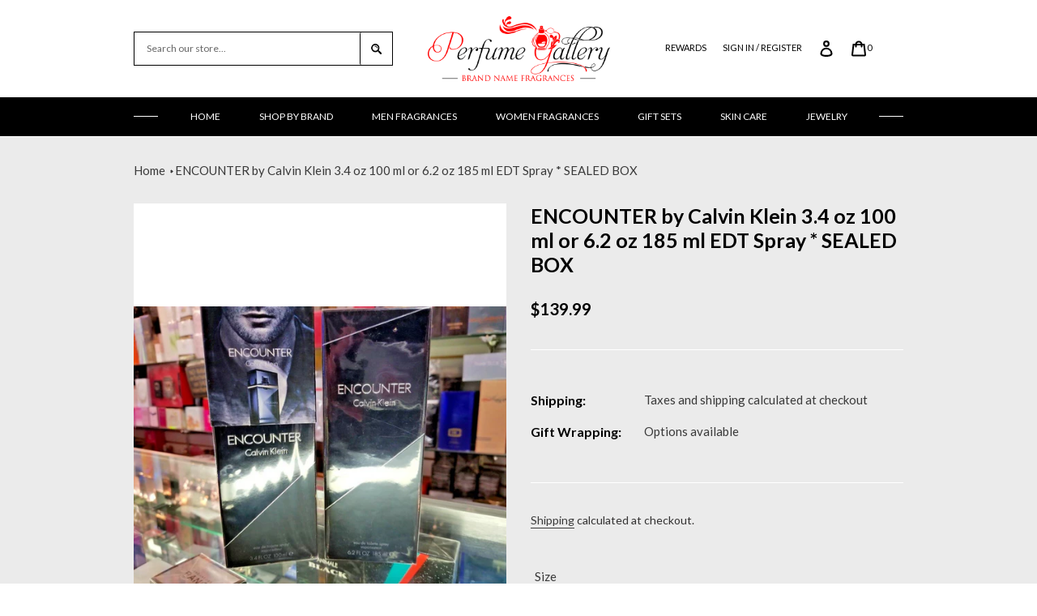

--- FILE ---
content_type: text/html; charset=utf-8
request_url: https://perfumeg.com/products/encounter-by-calvin-klein-3-4-oz-100-ml-or-6-2-oz-185-ml-edt-spray-sealed-box
body_size: 34497
content:
<!doctype html>
<html class="no-js" lang="en">
<head>
  <!-- Global site tag (gtag.js) - Google Analytics -->
<script async src="https://www.googletagmanager.com/gtag/js?id=G-D81BWJ64NM"></script>
<script>
  window.dataLayer = window.dataLayer || [];
  function gtag(){dataLayer.push(arguments);}
  gtag('js', new Date());

  gtag('config', 'G-D81BWJ64NM');
</script>
  <meta charset="utf-8">
  <meta http-equiv="X-UA-Compatible" content="IE=edge,chrome=1">
  <meta name="viewport" content="width=device-width,initial-scale=1">
  <meta name="theme-color" content="#ff0000">

  <link rel="preconnect" href="https://cdn.shopify.com" crossorigin>
  <link rel="preconnect" href="https://fonts.shopifycdn.com" crossorigin>
  <link rel="preconnect" href="https://monorail-edge.shopifysvc.com"><link rel="preload" href="//perfumeg.com/cdn/shop/t/5/assets/theme.css?v=136619971045174987231621329006" as="style">
  <link rel="preload" as="font" href="" type="font/woff2" crossorigin>
  <link rel="preload" as="font" href="" type="font/woff2" crossorigin>
  <link rel="preload" as="font" href="" type="font/woff2" crossorigin>
  <link rel="preload" href="//perfumeg.com/cdn/shop/t/5/assets/theme.js?v=89895764867676544731621329007" as="script">
  <link rel="preload" href="//perfumeg.com/cdn/shop/t/5/assets/lazysizes.js?v=63098554868324070131621329004" as="script">
  
    <link rel="stylesheet" type="text/css" href="https://cdnjs.cloudflare.com/ajax/libs/slick-carousel/1.9.0/slick.css"/>
<link rel="stylesheet" type="text/css" href="https://cdnjs.cloudflare.com/ajax/libs/slick-carousel/1.9.0/slick-theme.css"/><link rel="canonical" href="https://perfumeg.com/products/encounter-by-calvin-klein-3-4-oz-100-ml-or-6-2-oz-185-ml-edt-spray-sealed-box"><link rel="shortcut icon" href="//perfumeg.com/cdn/shop/files/FINAL_white_bg_32x32.jpg?v=1614304014" type="image/png"><title>ENCOUNTER by Calvin Klein 3.4 oz 100 ml or 6.2 oz 185 ml EDT Spray * S
&ndash; Perfume Gallery</title><meta name="description" content="Product Details Encounter by Calvin Klein is a mysterious, seductive and masculine fragrance. The composition is developed by Firmenich perfumers Honorine Blanc and Pierre Negrin. It opens with aromas of mandarin, cardamom and rum. Pepper, Egyptian jasmine, patchouli and cognac from the perfume’s core, settled on woody"><!-- /snippets/social-meta-tags.liquid -->


<meta property="og:site_name" content="Perfume Gallery">
<meta property="og:url" content="https://perfumeg.com/products/encounter-by-calvin-klein-3-4-oz-100-ml-or-6-2-oz-185-ml-edt-spray-sealed-box">
<meta property="og:title" content="ENCOUNTER by Calvin Klein 3.4 oz 100 ml or 6.2 oz 185 ml EDT Spray * S">
<meta property="og:type" content="product">
<meta property="og:description" content="Product Details Encounter by Calvin Klein is a mysterious, seductive and masculine fragrance. The composition is developed by Firmenich perfumers Honorine Blanc and Pierre Negrin. It opens with aromas of mandarin, cardamom and rum. Pepper, Egyptian jasmine, patchouli and cognac from the perfume’s core, settled on woody"><meta property="og:image" content="http://perfumeg.com/cdn/shop/products/57_c80c8529-a9b1-46a6-b85a-d0ace98e3a1b.jpg?v=1589858293">
  <meta property="og:image:secure_url" content="https://perfumeg.com/cdn/shop/products/57_c80c8529-a9b1-46a6-b85a-d0ace98e3a1b.jpg?v=1589858293">
  <meta property="og:image:width" content="1600">
  <meta property="og:image:height" content="1200">
  <meta property="og:price:amount" content="139.99">
  <meta property="og:price:currency" content="USD">



<meta name="twitter:card" content="summary_large_image">
<meta name="twitter:title" content="ENCOUNTER by Calvin Klein 3.4 oz 100 ml or 6.2 oz 185 ml EDT Spray * S">
<meta name="twitter:description" content="Product Details Encounter by Calvin Klein is a mysterious, seductive and masculine fragrance. The composition is developed by Firmenich perfumers Honorine Blanc and Pierre Negrin. It opens with aromas of mandarin, cardamom and rum. Pepper, Egyptian jasmine, patchouli and cognac from the perfume’s core, settled on woody">

  
<style data-shopify>
:root {
    --color-text: #3a3a3a;
    --color-text-rgb: 58, 58, 58;
    --color-body-text: #333232;
    --color-sale-text: #EA0606;
    --color-small-button-text-border: #3a3a3a;
    --color-text-field: #ffffff;
    --color-text-field-text: #000000;
    --color-text-field-text-rgb: 0, 0, 0;

    --color-btn-primary: #ff0000;
    --color-btn-primary-darker: #cc0000;
    --color-btn-primary-text: #ffffff;

    --color-blankstate: rgba(51, 50, 50, 0.35);
    --color-blankstate-border: rgba(51, 50, 50, 0.2);
    --color-blankstate-background: rgba(51, 50, 50, 0.1);

    --color-text-focus:#606060;
    --color-overlay-text-focus:#e6e6e6;
    --color-btn-primary-focus:#cc0000;
    --color-btn-social-focus:#d2d2d2;
    --color-small-button-text-border-focus:#606060;
    --predictive-search-focus:#f2f2f2;

    --color-body: #ffffff;
    --color-bg: #ffffff;
    --color-bg-rgb: 255, 255, 255;
    --color-bg-alt: rgba(51, 50, 50, 0.05);
    --color-bg-currency-selector: rgba(51, 50, 50, 0.2);

    --color-overlay-title-text: #ffffff;
    --color-image-overlay: #685858;
    --color-image-overlay-rgb: 104, 88, 88;--opacity-image-overlay: 0.4;--hover-overlay-opacity: 0.8;

    --color-border: #ebebeb;
    --color-border-form: #cccccc;
    --color-border-form-darker: #b3b3b3;

    --svg-select-icon: url(//perfumeg.com/cdn/shop/t/5/assets/ico-select.svg?v=29003672709104678581621329031);
    --slick-img-url: url(//perfumeg.com/cdn/shop/t/5/assets/ajax-loader.gif?v=41356863302472015721621328995);

    --font-weight-body--bold: 700;
    --font-weight-body--bolder: 700;

    --font-stack-header: Helvetica, Arial, sans-serif;
    --font-style-header: normal;
    --font-weight-header: 700;

    --font-stack-body: Helvetica, Arial, sans-serif;
    --font-style-body: normal;
    --font-weight-body: 400;

    --font-size-header: 26;

    --font-size-base: 15;

    --font-h1-desktop: 35;
    --font-h1-mobile: 32;
    --font-h2-desktop: 20;
    --font-h2-mobile: 18;
    --font-h3-mobile: 20;
    --font-h4-desktop: 17;
    --font-h4-mobile: 15;
    --font-h5-desktop: 15;
    --font-h5-mobile: 13;
    --font-h6-desktop: 14;
    --font-h6-mobile: 12;

    --font-mega-title-large-desktop: 65;

    --font-rich-text-large: 17;
    --font-rich-text-small: 13;

    
--color-video-bg: #f2f2f2;

    
    --global-color-image-loader-primary: rgba(58, 58, 58, 0.06);
    --global-color-image-loader-secondary: rgba(58, 58, 58, 0.12);
  }
</style>


  <style>*,::after,::before{box-sizing:border-box}body{margin:0}body,html{background-color:var(--color-body)}body,button{font-size:calc(var(--font-size-base) * 1px);font-family:var(--font-stack-body);font-style:var(--font-style-body);font-weight:var(--font-weight-body);color:var(--color-text);line-height:1.5}body,button{-webkit-font-smoothing:antialiased;-webkit-text-size-adjust:100%}.border-bottom{border-bottom:1px solid var(--color-border)}.btn--link{background-color:transparent;border:0;margin:0;color:var(--color-text);text-align:left}.text-right{text-align:right}.icon{display:inline-block;width:20px;height:20px;vertical-align:middle;fill:currentColor}.icon__fallback-text,.visually-hidden{position:absolute!important;overflow:hidden;clip:rect(0 0 0 0);height:1px;width:1px;margin:-1px;padding:0;border:0}svg.icon:not(.icon--full-color) circle,svg.icon:not(.icon--full-color) ellipse,svg.icon:not(.icon--full-color) g,svg.icon:not(.icon--full-color) line,svg.icon:not(.icon--full-color) path,svg.icon:not(.icon--full-color) polygon,svg.icon:not(.icon--full-color) polyline,svg.icon:not(.icon--full-color) rect,symbol.icon:not(.icon--full-color) circle,symbol.icon:not(.icon--full-color) ellipse,symbol.icon:not(.icon--full-color) g,symbol.icon:not(.icon--full-color) line,symbol.icon:not(.icon--full-color) path,symbol.icon:not(.icon--full-color) polygon,symbol.icon:not(.icon--full-color) polyline,symbol.icon:not(.icon--full-color) rect{fill:inherit;stroke:inherit}li{list-style:none}.list--inline{padding:0;margin:0}.list--inline>li{display:inline-block;margin-bottom:0;vertical-align:middle}a{color:var(--color-text);text-decoration:none}.h1,.h2,h1,h2{margin:0 0 17.5px;font-family:var(--font-stack-header);font-style:var(--font-style-header);font-weight:var(--font-weight-header);line-height:1.2;overflow-wrap:break-word;word-wrap:break-word}.h1 a,.h2 a,h1 a,h2 a{color:inherit;text-decoration:none;font-weight:inherit}.h1,h1{font-size:calc(((var(--font-h1-desktop))/ (var(--font-size-base))) * 1em);text-transform:none;letter-spacing:0}@media only screen and (max-width:749px){.h1,h1{font-size:calc(((var(--font-h1-mobile))/ (var(--font-size-base))) * 1em)}}.h2,h2{font-size:calc(((var(--font-h2-desktop))/ (var(--font-size-base))) * 1em);text-transform:uppercase;letter-spacing:.1em}@media only screen and (max-width:749px){.h2,h2{font-size:calc(((var(--font-h2-mobile))/ (var(--font-size-base))) * 1em)}}p{color:var(--color-body-text);margin:0 0 19.44444px}@media only screen and (max-width:749px){p{font-size:calc(((var(--font-size-base) - 1)/ (var(--font-size-base))) * 1em)}}p:last-child{margin-bottom:0}@media only screen and (max-width:749px){.small--hide{display:none!important}}.grid{list-style:none;margin:0;padding:0;margin-left:-30px}.grid::after{content:'';display:table;clear:both}@media only screen and (max-width:749px){.grid{margin-left:-22px}}.grid::after{content:'';display:table;clear:both}.grid--no-gutters{margin-left:0}.grid--no-gutters .grid__item{padding-left:0}.grid--table{display:table;table-layout:fixed;width:100%}.grid--table>.grid__item{float:none;display:table-cell;vertical-align:middle}.grid__item{float:left;padding-left:30px;width:100%}@media only screen and (max-width:749px){.grid__item{padding-left:22px}}.grid__item[class*="--push"]{position:relative}@media only screen and (min-width:750px){.medium-up--one-quarter{width:25%}.medium-up--push-one-third{width:33.33%}.medium-up--one-half{width:50%}.medium-up--push-one-third{left:33.33%;position:relative}}.site-header{position:relative;background-color:var(--color-body)}@media only screen and (max-width:749px){.site-header{border-bottom:1px solid var(--color-border)}}@media only screen and (min-width:750px){.site-header{padding:0 55px}.site-header.logo--center{padding-top:30px}}.site-header__logo{margin:15px 0}.logo-align--center .site-header__logo{text-align:center;margin:0 auto}@media only screen and (max-width:749px){.logo-align--center .site-header__logo{text-align:left;margin:15px 0}}@media only screen and (max-width:749px){.site-header__logo{padding-left:22px;text-align:left}.site-header__logo img{margin:0}}.site-header__logo-link{display:inline-block;word-break:break-word}@media only screen and (min-width:750px){.logo-align--center .site-header__logo-link{margin:0 auto}}.site-header__logo-image{display:block}@media only screen and (min-width:750px){.site-header__logo-image{margin:0 auto}}.site-header__logo-image img{width:100%}.site-header__logo-image--centered img{margin:0 auto}.site-header__logo img{display:block}.site-header__icons{position:relative;white-space:nowrap}@media only screen and (max-width:749px){.site-header__icons{width:auto;padding-right:13px}.site-header__icons .btn--link,.site-header__icons .site-header__cart{font-size:calc(((var(--font-size-base))/ (var(--font-size-base))) * 1em)}}.site-header__icons-wrapper{position:relative;display:-webkit-flex;display:-ms-flexbox;display:flex;width:100%;-ms-flex-align:center;-webkit-align-items:center;-moz-align-items:center;-ms-align-items:center;-o-align-items:center;align-items:center;-webkit-justify-content:flex-end;-ms-justify-content:flex-end;justify-content:flex-end}.site-header__account,.site-header__cart,.site-header__search{position:relative}.site-header__search.site-header__icon{display:none}@media only screen and (min-width:1400px){.site-header__search.site-header__icon{display:block}}.site-header__search-toggle{display:block}@media only screen and (min-width:750px){.site-header__account,.site-header__cart{padding:10px 11px}}.site-header__cart-title,.site-header__search-title{position:absolute!important;overflow:hidden;clip:rect(0 0 0 0);height:1px;width:1px;margin:-1px;padding:0;border:0;display:block;vertical-align:middle}.site-header__cart-title{margin-right:3px}.site-header__cart-count{display:flex;align-items:center;justify-content:center;position:absolute;right:.4rem;top:.2rem;font-weight:700;background-color:var(--color-btn-primary);color:var(--color-btn-primary-text);border-radius:50%;min-width:1em;height:1em}.site-header__cart-count span{font-family:HelveticaNeue,"Helvetica Neue",Helvetica,Arial,sans-serif;font-size:calc(11em / 16);line-height:1}@media only screen and (max-width:749px){.site-header__cart-count{top:calc(7em / 16);right:0;border-radius:50%;min-width:calc(19em / 16);height:calc(19em / 16)}}@media only screen and (max-width:749px){.site-header__cart-count span{padding:.25em calc(6em / 16);font-size:12px}}.site-header__menu{display:none}@media only screen and (max-width:749px){.site-header__icon{display:inline-block;vertical-align:middle;padding:10px 11px;margin:0}}@media only screen and (min-width:750px){.site-header__icon .icon-search{margin-right:3px}}.announcement-bar{z-index:10;position:relative;text-align:center;border-bottom:1px solid transparent;padding:2px}.announcement-bar__link{display:block}.announcement-bar__message{display:block;padding:11px 22px;font-size:calc(((16)/ (var(--font-size-base))) * 1em);font-weight:var(--font-weight-header)}@media only screen and (min-width:750px){.announcement-bar__message{padding-left:55px;padding-right:55px}}.site-nav{position:relative;padding:0;text-align:center;margin:25px 0}.site-nav a{padding:3px 10px}.site-nav__link{display:block;white-space:nowrap}.site-nav--centered .site-nav__link{padding-top:0}.site-nav__link .icon-chevron-down{width:calc(8em / 16);height:calc(8em / 16);margin-left:.5rem}.site-nav__label{border-bottom:1px solid transparent}.site-nav__link--active .site-nav__label{border-bottom-color:var(--color-text)}.site-nav__link--button{border:none;background-color:transparent;padding:3px 10px}.site-header__mobile-nav{z-index:11;position:relative;background-color:var(--color-body)}@media only screen and (max-width:749px){.site-header__mobile-nav{display:-webkit-flex;display:-ms-flexbox;display:flex;width:100%;-ms-flex-align:center;-webkit-align-items:center;-moz-align-items:center;-ms-align-items:center;-o-align-items:center;align-items:center}}.mobile-nav--open .icon-close{display:none}.main-content{opacity:0}.main-content .shopify-section{display:none}.main-content .shopify-section:first-child{display:inherit}.critical-hidden{display:none}</style>

  <script>
    window.performance.mark('debut:theme_stylesheet_loaded.start');

    function onLoadStylesheet() {
      performance.mark('debut:theme_stylesheet_loaded.end');
      performance.measure('debut:theme_stylesheet_loaded', 'debut:theme_stylesheet_loaded.start', 'debut:theme_stylesheet_loaded.end');

      var url = "//perfumeg.com/cdn/shop/t/5/assets/theme.css?v=136619971045174987231621329006";
      var link = document.querySelector('link[href="' + url + '"]');
      link.loaded = true;
      link.dispatchEvent(new Event('load'));
    }
  </script>

  <link rel="stylesheet" href="//perfumeg.com/cdn/shop/t/5/assets/theme.css?v=136619971045174987231621329006" type="text/css" media="print" onload="this.media='all';onLoadStylesheet()">

  <style>
    
    
    
    
    
    
  </style>

  <script>
    var theme = {
      breakpoints: {
        medium: 750,
        large: 990,
        widescreen: 1400
      },
      strings: {
        addToCart: "Add to cart",
        soldOut: "Sold out",
        unavailable: "Unavailable",
        regularPrice: "Regular price",
        salePrice: "Sale price",
        sale: "Sale",
        fromLowestPrice: "from [price]",
        vendor: "Vendor",
        showMore: "Show More",
        showLess: "Show Less",
        searchFor: "Search for",
        addressError: "Error looking up that address",
        addressNoResults: "No results for that address",
        addressQueryLimit: "You have exceeded the Google API usage limit. Consider upgrading to a \u003ca href=\"https:\/\/developers.google.com\/maps\/premium\/usage-limits\"\u003ePremium Plan\u003c\/a\u003e.",
        authError: "There was a problem authenticating your Google Maps account.",
        newWindow: "Opens in a new window.",
        external: "Opens external website.",
        newWindowExternal: "Opens external website in a new window.",
        removeLabel: "Remove [product]",
        update: "Update",
        quantity: "Quantity",
        discountedTotal: "Discounted total",
        regularTotal: "Regular total",
        priceColumn: "See Price column for discount details.",
        quantityMinimumMessage: "Quantity must be 1 or more",
        cartError: "There was an error while updating your cart. Please try again.",
        removedItemMessage: "Removed \u003cspan class=\"cart__removed-product-details\"\u003e([quantity]) [link]\u003c\/span\u003e from your cart.",
        unitPrice: "Unit price",
        unitPriceSeparator: "per",
        oneCartCount: "1 item",
        otherCartCount: "[count] items",
        quantityLabel: "Quantity: [count]",
        products: "Products",
        loading: "Loading",
        number_of_results: "[result_number] of [results_count]",
        number_of_results_found: "[results_count] results found",
        one_result_found: "1 result found"
      },
      moneyFormat: "${{amount}}",
      moneyFormatWithCurrency: "${{amount}} USD",
      settings: {
        predictiveSearchEnabled: true,
        predictiveSearchShowPrice: false,
        predictiveSearchShowVendor: false
      },
      stylesheet: "//perfumeg.com/cdn/shop/t/5/assets/theme.css?v=136619971045174987231621329006"
    }

    document.documentElement.className = document.documentElement.className.replace('no-js', 'js');
  </script><script src="//perfumeg.com/cdn/shop/t/5/assets/theme.js?v=89895764867676544731621329007" defer="defer"></script>
  <script src="//perfumeg.com/cdn/shop/t/5/assets/lazysizes.js?v=63098554868324070131621329004" async="async"></script>

  <script type="text/javascript">
    if (window.MSInputMethodContext && document.documentMode) {
      var scripts = document.getElementsByTagName('script')[0];
      var polyfill = document.createElement("script");
      polyfill.defer = true;
      polyfill.src = "//perfumeg.com/cdn/shop/t/5/assets/ie11CustomProperties.min.js?v=146208399201472936201621329002";

      scripts.parentNode.insertBefore(polyfill, scripts);
    }
  </script>
<link href="//perfumeg.com/cdn/shop/t/5/assets/custom.css?v=61078035319779533081622440925" rel="stylesheet" type="text/css" media="all" />
  <script>window.performance && window.performance.mark && window.performance.mark('shopify.content_for_header.start');</script><meta name="google-site-verification" content="bLr2az90b84jjlOTbpdMmXzEynvGtjyg0MtrzwKGUzw">
<meta name="facebook-domain-verification" content="e1s4f4n9t2epdbblmph0ru9czznth4">
<meta id="shopify-digital-wallet" name="shopify-digital-wallet" content="/27008914/digital_wallets/dialog">
<meta name="shopify-checkout-api-token" content="1be8fe41ab6e1ed2c6dba227289e724a">
<meta id="in-context-paypal-metadata" data-shop-id="27008914" data-venmo-supported="false" data-environment="production" data-locale="en_US" data-paypal-v4="true" data-currency="USD">
<link rel="alternate" type="application/json+oembed" href="https://perfumeg.com/products/encounter-by-calvin-klein-3-4-oz-100-ml-or-6-2-oz-185-ml-edt-spray-sealed-box.oembed">
<script async="async" src="/checkouts/internal/preloads.js?locale=en-US"></script>
<link rel="preconnect" href="https://shop.app" crossorigin="anonymous">
<script async="async" src="https://shop.app/checkouts/internal/preloads.js?locale=en-US&shop_id=27008914" crossorigin="anonymous"></script>
<script id="apple-pay-shop-capabilities" type="application/json">{"shopId":27008914,"countryCode":"US","currencyCode":"USD","merchantCapabilities":["supports3DS"],"merchantId":"gid:\/\/shopify\/Shop\/27008914","merchantName":"Perfume Gallery","requiredBillingContactFields":["postalAddress","email"],"requiredShippingContactFields":["postalAddress","email"],"shippingType":"shipping","supportedNetworks":["visa","masterCard","amex","discover","elo","jcb"],"total":{"type":"pending","label":"Perfume Gallery","amount":"1.00"},"shopifyPaymentsEnabled":true,"supportsSubscriptions":true}</script>
<script id="shopify-features" type="application/json">{"accessToken":"1be8fe41ab6e1ed2c6dba227289e724a","betas":["rich-media-storefront-analytics"],"domain":"perfumeg.com","predictiveSearch":true,"shopId":27008914,"locale":"en"}</script>
<script>var Shopify = Shopify || {};
Shopify.shop = "perfume-gallery-co.myshopify.com";
Shopify.locale = "en";
Shopify.currency = {"active":"USD","rate":"1.0"};
Shopify.country = "US";
Shopify.theme = {"name":"Perfume Gallery New Design (2021)","id":120256725035,"schema_name":"Debut","schema_version":"17.12.0","theme_store_id":null,"role":"main"};
Shopify.theme.handle = "null";
Shopify.theme.style = {"id":null,"handle":null};
Shopify.cdnHost = "perfumeg.com/cdn";
Shopify.routes = Shopify.routes || {};
Shopify.routes.root = "/";</script>
<script type="module">!function(o){(o.Shopify=o.Shopify||{}).modules=!0}(window);</script>
<script>!function(o){function n(){var o=[];function n(){o.push(Array.prototype.slice.apply(arguments))}return n.q=o,n}var t=o.Shopify=o.Shopify||{};t.loadFeatures=n(),t.autoloadFeatures=n()}(window);</script>
<script>
  window.ShopifyPay = window.ShopifyPay || {};
  window.ShopifyPay.apiHost = "shop.app\/pay";
  window.ShopifyPay.redirectState = null;
</script>
<script id="shop-js-analytics" type="application/json">{"pageType":"product"}</script>
<script defer="defer" async type="module" src="//perfumeg.com/cdn/shopifycloud/shop-js/modules/v2/client.init-shop-cart-sync_BT-GjEfc.en.esm.js"></script>
<script defer="defer" async type="module" src="//perfumeg.com/cdn/shopifycloud/shop-js/modules/v2/chunk.common_D58fp_Oc.esm.js"></script>
<script defer="defer" async type="module" src="//perfumeg.com/cdn/shopifycloud/shop-js/modules/v2/chunk.modal_xMitdFEc.esm.js"></script>
<script type="module">
  await import("//perfumeg.com/cdn/shopifycloud/shop-js/modules/v2/client.init-shop-cart-sync_BT-GjEfc.en.esm.js");
await import("//perfumeg.com/cdn/shopifycloud/shop-js/modules/v2/chunk.common_D58fp_Oc.esm.js");
await import("//perfumeg.com/cdn/shopifycloud/shop-js/modules/v2/chunk.modal_xMitdFEc.esm.js");

  window.Shopify.SignInWithShop?.initShopCartSync?.({"fedCMEnabled":true,"windoidEnabled":true});

</script>
<script defer="defer" async type="module" src="//perfumeg.com/cdn/shopifycloud/shop-js/modules/v2/client.payment-terms_Ci9AEqFq.en.esm.js"></script>
<script defer="defer" async type="module" src="//perfumeg.com/cdn/shopifycloud/shop-js/modules/v2/chunk.common_D58fp_Oc.esm.js"></script>
<script defer="defer" async type="module" src="//perfumeg.com/cdn/shopifycloud/shop-js/modules/v2/chunk.modal_xMitdFEc.esm.js"></script>
<script type="module">
  await import("//perfumeg.com/cdn/shopifycloud/shop-js/modules/v2/client.payment-terms_Ci9AEqFq.en.esm.js");
await import("//perfumeg.com/cdn/shopifycloud/shop-js/modules/v2/chunk.common_D58fp_Oc.esm.js");
await import("//perfumeg.com/cdn/shopifycloud/shop-js/modules/v2/chunk.modal_xMitdFEc.esm.js");

  
</script>
<script>
  window.Shopify = window.Shopify || {};
  if (!window.Shopify.featureAssets) window.Shopify.featureAssets = {};
  window.Shopify.featureAssets['shop-js'] = {"shop-cart-sync":["modules/v2/client.shop-cart-sync_DZOKe7Ll.en.esm.js","modules/v2/chunk.common_D58fp_Oc.esm.js","modules/v2/chunk.modal_xMitdFEc.esm.js"],"init-fed-cm":["modules/v2/client.init-fed-cm_B6oLuCjv.en.esm.js","modules/v2/chunk.common_D58fp_Oc.esm.js","modules/v2/chunk.modal_xMitdFEc.esm.js"],"shop-cash-offers":["modules/v2/client.shop-cash-offers_D2sdYoxE.en.esm.js","modules/v2/chunk.common_D58fp_Oc.esm.js","modules/v2/chunk.modal_xMitdFEc.esm.js"],"shop-login-button":["modules/v2/client.shop-login-button_QeVjl5Y3.en.esm.js","modules/v2/chunk.common_D58fp_Oc.esm.js","modules/v2/chunk.modal_xMitdFEc.esm.js"],"pay-button":["modules/v2/client.pay-button_DXTOsIq6.en.esm.js","modules/v2/chunk.common_D58fp_Oc.esm.js","modules/v2/chunk.modal_xMitdFEc.esm.js"],"shop-button":["modules/v2/client.shop-button_DQZHx9pm.en.esm.js","modules/v2/chunk.common_D58fp_Oc.esm.js","modules/v2/chunk.modal_xMitdFEc.esm.js"],"avatar":["modules/v2/client.avatar_BTnouDA3.en.esm.js"],"init-windoid":["modules/v2/client.init-windoid_CR1B-cfM.en.esm.js","modules/v2/chunk.common_D58fp_Oc.esm.js","modules/v2/chunk.modal_xMitdFEc.esm.js"],"init-shop-for-new-customer-accounts":["modules/v2/client.init-shop-for-new-customer-accounts_C_vY_xzh.en.esm.js","modules/v2/client.shop-login-button_QeVjl5Y3.en.esm.js","modules/v2/chunk.common_D58fp_Oc.esm.js","modules/v2/chunk.modal_xMitdFEc.esm.js"],"init-shop-email-lookup-coordinator":["modules/v2/client.init-shop-email-lookup-coordinator_BI7n9ZSv.en.esm.js","modules/v2/chunk.common_D58fp_Oc.esm.js","modules/v2/chunk.modal_xMitdFEc.esm.js"],"init-shop-cart-sync":["modules/v2/client.init-shop-cart-sync_BT-GjEfc.en.esm.js","modules/v2/chunk.common_D58fp_Oc.esm.js","modules/v2/chunk.modal_xMitdFEc.esm.js"],"shop-toast-manager":["modules/v2/client.shop-toast-manager_DiYdP3xc.en.esm.js","modules/v2/chunk.common_D58fp_Oc.esm.js","modules/v2/chunk.modal_xMitdFEc.esm.js"],"init-customer-accounts":["modules/v2/client.init-customer-accounts_D9ZNqS-Q.en.esm.js","modules/v2/client.shop-login-button_QeVjl5Y3.en.esm.js","modules/v2/chunk.common_D58fp_Oc.esm.js","modules/v2/chunk.modal_xMitdFEc.esm.js"],"init-customer-accounts-sign-up":["modules/v2/client.init-customer-accounts-sign-up_iGw4briv.en.esm.js","modules/v2/client.shop-login-button_QeVjl5Y3.en.esm.js","modules/v2/chunk.common_D58fp_Oc.esm.js","modules/v2/chunk.modal_xMitdFEc.esm.js"],"shop-follow-button":["modules/v2/client.shop-follow-button_CqMgW2wH.en.esm.js","modules/v2/chunk.common_D58fp_Oc.esm.js","modules/v2/chunk.modal_xMitdFEc.esm.js"],"checkout-modal":["modules/v2/client.checkout-modal_xHeaAweL.en.esm.js","modules/v2/chunk.common_D58fp_Oc.esm.js","modules/v2/chunk.modal_xMitdFEc.esm.js"],"shop-login":["modules/v2/client.shop-login_D91U-Q7h.en.esm.js","modules/v2/chunk.common_D58fp_Oc.esm.js","modules/v2/chunk.modal_xMitdFEc.esm.js"],"lead-capture":["modules/v2/client.lead-capture_BJmE1dJe.en.esm.js","modules/v2/chunk.common_D58fp_Oc.esm.js","modules/v2/chunk.modal_xMitdFEc.esm.js"],"payment-terms":["modules/v2/client.payment-terms_Ci9AEqFq.en.esm.js","modules/v2/chunk.common_D58fp_Oc.esm.js","modules/v2/chunk.modal_xMitdFEc.esm.js"]};
</script>
<script>(function() {
  var isLoaded = false;
  function asyncLoad() {
    if (isLoaded) return;
    isLoaded = true;
    var urls = ["https:\/\/cdn.opinew.com\/shop-widgets\/static\/js\/review.9b0faf83.js?shop=perfume-gallery-co.myshopify.com","https:\/\/www.improvedcontactform.com\/icf.js?shop=perfume-gallery-co.myshopify.com","https:\/\/bingshoppingtool-t2app-prod.trafficmanager.net\/uet\/tracking_script?shop=perfume-gallery-co.myshopify.com","https:\/\/trust.conversionbear.com\/script?app=trust_badge\u0026shop=perfume-gallery-co.myshopify.com","https:\/\/upsell.conversionbear.com\/script?app=upsell\u0026shop=perfume-gallery-co.myshopify.com","https:\/\/cdn.nfcube.com\/instafeed-79271e8a303e04c0a0e690f07e5c7dee.js?shop=perfume-gallery-co.myshopify.com"];
    for (var i = 0; i < urls.length; i++) {
      var s = document.createElement('script');
      s.type = 'text/javascript';
      s.async = true;
      s.src = urls[i];
      var x = document.getElementsByTagName('script')[0];
      x.parentNode.insertBefore(s, x);
    }
  };
  if(window.attachEvent) {
    window.attachEvent('onload', asyncLoad);
  } else {
    window.addEventListener('load', asyncLoad, false);
  }
})();</script>
<script id="__st">var __st={"a":27008914,"offset":-18000,"reqid":"661e1fe5-6ba0-4212-b8c6-635ccb35e564-1769420790","pageurl":"perfumeg.com\/products\/encounter-by-calvin-klein-3-4-oz-100-ml-or-6-2-oz-185-ml-edt-spray-sealed-box","u":"d2358c58fd90","p":"product","rtyp":"product","rid":4433024614443};</script>
<script>window.ShopifyPaypalV4VisibilityTracking = true;</script>
<script id="captcha-bootstrap">!function(){'use strict';const t='contact',e='account',n='new_comment',o=[[t,t],['blogs',n],['comments',n],[t,'customer']],c=[[e,'customer_login'],[e,'guest_login'],[e,'recover_customer_password'],[e,'create_customer']],r=t=>t.map((([t,e])=>`form[action*='/${t}']:not([data-nocaptcha='true']) input[name='form_type'][value='${e}']`)).join(','),a=t=>()=>t?[...document.querySelectorAll(t)].map((t=>t.form)):[];function s(){const t=[...o],e=r(t);return a(e)}const i='password',u='form_key',d=['recaptcha-v3-token','g-recaptcha-response','h-captcha-response',i],f=()=>{try{return window.sessionStorage}catch{return}},m='__shopify_v',_=t=>t.elements[u];function p(t,e,n=!1){try{const o=window.sessionStorage,c=JSON.parse(o.getItem(e)),{data:r}=function(t){const{data:e,action:n}=t;return t[m]||n?{data:e,action:n}:{data:t,action:n}}(c);for(const[e,n]of Object.entries(r))t.elements[e]&&(t.elements[e].value=n);n&&o.removeItem(e)}catch(o){console.error('form repopulation failed',{error:o})}}const l='form_type',E='cptcha';function T(t){t.dataset[E]=!0}const w=window,h=w.document,L='Shopify',v='ce_forms',y='captcha';let A=!1;((t,e)=>{const n=(g='f06e6c50-85a8-45c8-87d0-21a2b65856fe',I='https://cdn.shopify.com/shopifycloud/storefront-forms-hcaptcha/ce_storefront_forms_captcha_hcaptcha.v1.5.2.iife.js',D={infoText:'Protected by hCaptcha',privacyText:'Privacy',termsText:'Terms'},(t,e,n)=>{const o=w[L][v],c=o.bindForm;if(c)return c(t,g,e,D).then(n);var r;o.q.push([[t,g,e,D],n]),r=I,A||(h.body.append(Object.assign(h.createElement('script'),{id:'captcha-provider',async:!0,src:r})),A=!0)});var g,I,D;w[L]=w[L]||{},w[L][v]=w[L][v]||{},w[L][v].q=[],w[L][y]=w[L][y]||{},w[L][y].protect=function(t,e){n(t,void 0,e),T(t)},Object.freeze(w[L][y]),function(t,e,n,w,h,L){const[v,y,A,g]=function(t,e,n){const i=e?o:[],u=t?c:[],d=[...i,...u],f=r(d),m=r(i),_=r(d.filter((([t,e])=>n.includes(e))));return[a(f),a(m),a(_),s()]}(w,h,L),I=t=>{const e=t.target;return e instanceof HTMLFormElement?e:e&&e.form},D=t=>v().includes(t);t.addEventListener('submit',(t=>{const e=I(t);if(!e)return;const n=D(e)&&!e.dataset.hcaptchaBound&&!e.dataset.recaptchaBound,o=_(e),c=g().includes(e)&&(!o||!o.value);(n||c)&&t.preventDefault(),c&&!n&&(function(t){try{if(!f())return;!function(t){const e=f();if(!e)return;const n=_(t);if(!n)return;const o=n.value;o&&e.removeItem(o)}(t);const e=Array.from(Array(32),(()=>Math.random().toString(36)[2])).join('');!function(t,e){_(t)||t.append(Object.assign(document.createElement('input'),{type:'hidden',name:u})),t.elements[u].value=e}(t,e),function(t,e){const n=f();if(!n)return;const o=[...t.querySelectorAll(`input[type='${i}']`)].map((({name:t})=>t)),c=[...d,...o],r={};for(const[a,s]of new FormData(t).entries())c.includes(a)||(r[a]=s);n.setItem(e,JSON.stringify({[m]:1,action:t.action,data:r}))}(t,e)}catch(e){console.error('failed to persist form',e)}}(e),e.submit())}));const S=(t,e)=>{t&&!t.dataset[E]&&(n(t,e.some((e=>e===t))),T(t))};for(const o of['focusin','change'])t.addEventListener(o,(t=>{const e=I(t);D(e)&&S(e,y())}));const B=e.get('form_key'),M=e.get(l),P=B&&M;t.addEventListener('DOMContentLoaded',(()=>{const t=y();if(P)for(const e of t)e.elements[l].value===M&&p(e,B);[...new Set([...A(),...v().filter((t=>'true'===t.dataset.shopifyCaptcha))])].forEach((e=>S(e,t)))}))}(h,new URLSearchParams(w.location.search),n,t,e,['guest_login'])})(!0,!0)}();</script>
<script integrity="sha256-4kQ18oKyAcykRKYeNunJcIwy7WH5gtpwJnB7kiuLZ1E=" data-source-attribution="shopify.loadfeatures" defer="defer" src="//perfumeg.com/cdn/shopifycloud/storefront/assets/storefront/load_feature-a0a9edcb.js" crossorigin="anonymous"></script>
<script crossorigin="anonymous" defer="defer" src="//perfumeg.com/cdn/shopifycloud/storefront/assets/shopify_pay/storefront-65b4c6d7.js?v=20250812"></script>
<script data-source-attribution="shopify.dynamic_checkout.dynamic.init">var Shopify=Shopify||{};Shopify.PaymentButton=Shopify.PaymentButton||{isStorefrontPortableWallets:!0,init:function(){window.Shopify.PaymentButton.init=function(){};var t=document.createElement("script");t.src="https://perfumeg.com/cdn/shopifycloud/portable-wallets/latest/portable-wallets.en.js",t.type="module",document.head.appendChild(t)}};
</script>
<script data-source-attribution="shopify.dynamic_checkout.buyer_consent">
  function portableWalletsHideBuyerConsent(e){var t=document.getElementById("shopify-buyer-consent"),n=document.getElementById("shopify-subscription-policy-button");t&&n&&(t.classList.add("hidden"),t.setAttribute("aria-hidden","true"),n.removeEventListener("click",e))}function portableWalletsShowBuyerConsent(e){var t=document.getElementById("shopify-buyer-consent"),n=document.getElementById("shopify-subscription-policy-button");t&&n&&(t.classList.remove("hidden"),t.removeAttribute("aria-hidden"),n.addEventListener("click",e))}window.Shopify?.PaymentButton&&(window.Shopify.PaymentButton.hideBuyerConsent=portableWalletsHideBuyerConsent,window.Shopify.PaymentButton.showBuyerConsent=portableWalletsShowBuyerConsent);
</script>
<script data-source-attribution="shopify.dynamic_checkout.cart.bootstrap">document.addEventListener("DOMContentLoaded",(function(){function t(){return document.querySelector("shopify-accelerated-checkout-cart, shopify-accelerated-checkout")}if(t())Shopify.PaymentButton.init();else{new MutationObserver((function(e,n){t()&&(Shopify.PaymentButton.init(),n.disconnect())})).observe(document.body,{childList:!0,subtree:!0})}}));
</script>
<link id="shopify-accelerated-checkout-styles" rel="stylesheet" media="screen" href="https://perfumeg.com/cdn/shopifycloud/portable-wallets/latest/accelerated-checkout-backwards-compat.css" crossorigin="anonymous">
<style id="shopify-accelerated-checkout-cart">
        #shopify-buyer-consent {
  margin-top: 1em;
  display: inline-block;
  width: 100%;
}

#shopify-buyer-consent.hidden {
  display: none;
}

#shopify-subscription-policy-button {
  background: none;
  border: none;
  padding: 0;
  text-decoration: underline;
  font-size: inherit;
  cursor: pointer;
}

#shopify-subscription-policy-button::before {
  box-shadow: none;
}

      </style>

<script>window.performance && window.performance.mark && window.performance.mark('shopify.content_for_header.end');</script>

	<script>var loox_global_hash = '1752234291701';</script><style>.loox-reviews-default { max-width: 1200px; margin: 0 auto; }</style>
  <script src="https://cdnjs.cloudflare.com/ajax/libs/jquery/3.5.1/jquery.min.js" integrity="sha512-bLT0Qm9VnAYZDflyKcBaQ2gg0hSYNQrJ8RilYldYQ1FxQYoCLtUjuuRuZo+fjqhx/qtq/1itJ0C2ejDxltZVFg==" crossorigin="anonymous"></script>
  <div id="shopify-section-filter-menu-settings" class="shopify-section"><style type="text/css">
/*  Filter Menu Color and Image Section CSS */</style>
<link href="//perfumeg.com/cdn/shop/t/5/assets/filter-menu.scss.css?v=101943313960007478111703112416" rel="stylesheet" type="text/css" media="all" />
<script src="//perfumeg.com/cdn/shop/t/5/assets/filter-menu.js?v=7351565135151508691622005367" type="text/javascript"></script>




</div>
<link href="https://monorail-edge.shopifysvc.com" rel="dns-prefetch">
<script>(function(){if ("sendBeacon" in navigator && "performance" in window) {try {var session_token_from_headers = performance.getEntriesByType('navigation')[0].serverTiming.find(x => x.name == '_s').description;} catch {var session_token_from_headers = undefined;}var session_cookie_matches = document.cookie.match(/_shopify_s=([^;]*)/);var session_token_from_cookie = session_cookie_matches && session_cookie_matches.length === 2 ? session_cookie_matches[1] : "";var session_token = session_token_from_headers || session_token_from_cookie || "";function handle_abandonment_event(e) {var entries = performance.getEntries().filter(function(entry) {return /monorail-edge.shopifysvc.com/.test(entry.name);});if (!window.abandonment_tracked && entries.length === 0) {window.abandonment_tracked = true;var currentMs = Date.now();var navigation_start = performance.timing.navigationStart;var payload = {shop_id: 27008914,url: window.location.href,navigation_start,duration: currentMs - navigation_start,session_token,page_type: "product"};window.navigator.sendBeacon("https://monorail-edge.shopifysvc.com/v1/produce", JSON.stringify({schema_id: "online_store_buyer_site_abandonment/1.1",payload: payload,metadata: {event_created_at_ms: currentMs,event_sent_at_ms: currentMs}}));}}window.addEventListener('pagehide', handle_abandonment_event);}}());</script>
<script id="web-pixels-manager-setup">(function e(e,d,r,n,o){if(void 0===o&&(o={}),!Boolean(null===(a=null===(i=window.Shopify)||void 0===i?void 0:i.analytics)||void 0===a?void 0:a.replayQueue)){var i,a;window.Shopify=window.Shopify||{};var t=window.Shopify;t.analytics=t.analytics||{};var s=t.analytics;s.replayQueue=[],s.publish=function(e,d,r){return s.replayQueue.push([e,d,r]),!0};try{self.performance.mark("wpm:start")}catch(e){}var l=function(){var e={modern:/Edge?\/(1{2}[4-9]|1[2-9]\d|[2-9]\d{2}|\d{4,})\.\d+(\.\d+|)|Firefox\/(1{2}[4-9]|1[2-9]\d|[2-9]\d{2}|\d{4,})\.\d+(\.\d+|)|Chrom(ium|e)\/(9{2}|\d{3,})\.\d+(\.\d+|)|(Maci|X1{2}).+ Version\/(15\.\d+|(1[6-9]|[2-9]\d|\d{3,})\.\d+)([,.]\d+|)( \(\w+\)|)( Mobile\/\w+|) Safari\/|Chrome.+OPR\/(9{2}|\d{3,})\.\d+\.\d+|(CPU[ +]OS|iPhone[ +]OS|CPU[ +]iPhone|CPU IPhone OS|CPU iPad OS)[ +]+(15[._]\d+|(1[6-9]|[2-9]\d|\d{3,})[._]\d+)([._]\d+|)|Android:?[ /-](13[3-9]|1[4-9]\d|[2-9]\d{2}|\d{4,})(\.\d+|)(\.\d+|)|Android.+Firefox\/(13[5-9]|1[4-9]\d|[2-9]\d{2}|\d{4,})\.\d+(\.\d+|)|Android.+Chrom(ium|e)\/(13[3-9]|1[4-9]\d|[2-9]\d{2}|\d{4,})\.\d+(\.\d+|)|SamsungBrowser\/([2-9]\d|\d{3,})\.\d+/,legacy:/Edge?\/(1[6-9]|[2-9]\d|\d{3,})\.\d+(\.\d+|)|Firefox\/(5[4-9]|[6-9]\d|\d{3,})\.\d+(\.\d+|)|Chrom(ium|e)\/(5[1-9]|[6-9]\d|\d{3,})\.\d+(\.\d+|)([\d.]+$|.*Safari\/(?![\d.]+ Edge\/[\d.]+$))|(Maci|X1{2}).+ Version\/(10\.\d+|(1[1-9]|[2-9]\d|\d{3,})\.\d+)([,.]\d+|)( \(\w+\)|)( Mobile\/\w+|) Safari\/|Chrome.+OPR\/(3[89]|[4-9]\d|\d{3,})\.\d+\.\d+|(CPU[ +]OS|iPhone[ +]OS|CPU[ +]iPhone|CPU IPhone OS|CPU iPad OS)[ +]+(10[._]\d+|(1[1-9]|[2-9]\d|\d{3,})[._]\d+)([._]\d+|)|Android:?[ /-](13[3-9]|1[4-9]\d|[2-9]\d{2}|\d{4,})(\.\d+|)(\.\d+|)|Mobile Safari.+OPR\/([89]\d|\d{3,})\.\d+\.\d+|Android.+Firefox\/(13[5-9]|1[4-9]\d|[2-9]\d{2}|\d{4,})\.\d+(\.\d+|)|Android.+Chrom(ium|e)\/(13[3-9]|1[4-9]\d|[2-9]\d{2}|\d{4,})\.\d+(\.\d+|)|Android.+(UC? ?Browser|UCWEB|U3)[ /]?(15\.([5-9]|\d{2,})|(1[6-9]|[2-9]\d|\d{3,})\.\d+)\.\d+|SamsungBrowser\/(5\.\d+|([6-9]|\d{2,})\.\d+)|Android.+MQ{2}Browser\/(14(\.(9|\d{2,})|)|(1[5-9]|[2-9]\d|\d{3,})(\.\d+|))(\.\d+|)|K[Aa][Ii]OS\/(3\.\d+|([4-9]|\d{2,})\.\d+)(\.\d+|)/},d=e.modern,r=e.legacy,n=navigator.userAgent;return n.match(d)?"modern":n.match(r)?"legacy":"unknown"}(),u="modern"===l?"modern":"legacy",c=(null!=n?n:{modern:"",legacy:""})[u],f=function(e){return[e.baseUrl,"/wpm","/b",e.hashVersion,"modern"===e.buildTarget?"m":"l",".js"].join("")}({baseUrl:d,hashVersion:r,buildTarget:u}),m=function(e){var d=e.version,r=e.bundleTarget,n=e.surface,o=e.pageUrl,i=e.monorailEndpoint;return{emit:function(e){var a=e.status,t=e.errorMsg,s=(new Date).getTime(),l=JSON.stringify({metadata:{event_sent_at_ms:s},events:[{schema_id:"web_pixels_manager_load/3.1",payload:{version:d,bundle_target:r,page_url:o,status:a,surface:n,error_msg:t},metadata:{event_created_at_ms:s}}]});if(!i)return console&&console.warn&&console.warn("[Web Pixels Manager] No Monorail endpoint provided, skipping logging."),!1;try{return self.navigator.sendBeacon.bind(self.navigator)(i,l)}catch(e){}var u=new XMLHttpRequest;try{return u.open("POST",i,!0),u.setRequestHeader("Content-Type","text/plain"),u.send(l),!0}catch(e){return console&&console.warn&&console.warn("[Web Pixels Manager] Got an unhandled error while logging to Monorail."),!1}}}}({version:r,bundleTarget:l,surface:e.surface,pageUrl:self.location.href,monorailEndpoint:e.monorailEndpoint});try{o.browserTarget=l,function(e){var d=e.src,r=e.async,n=void 0===r||r,o=e.onload,i=e.onerror,a=e.sri,t=e.scriptDataAttributes,s=void 0===t?{}:t,l=document.createElement("script"),u=document.querySelector("head"),c=document.querySelector("body");if(l.async=n,l.src=d,a&&(l.integrity=a,l.crossOrigin="anonymous"),s)for(var f in s)if(Object.prototype.hasOwnProperty.call(s,f))try{l.dataset[f]=s[f]}catch(e){}if(o&&l.addEventListener("load",o),i&&l.addEventListener("error",i),u)u.appendChild(l);else{if(!c)throw new Error("Did not find a head or body element to append the script");c.appendChild(l)}}({src:f,async:!0,onload:function(){if(!function(){var e,d;return Boolean(null===(d=null===(e=window.Shopify)||void 0===e?void 0:e.analytics)||void 0===d?void 0:d.initialized)}()){var d=window.webPixelsManager.init(e)||void 0;if(d){var r=window.Shopify.analytics;r.replayQueue.forEach((function(e){var r=e[0],n=e[1],o=e[2];d.publishCustomEvent(r,n,o)})),r.replayQueue=[],r.publish=d.publishCustomEvent,r.visitor=d.visitor,r.initialized=!0}}},onerror:function(){return m.emit({status:"failed",errorMsg:"".concat(f," has failed to load")})},sri:function(e){var d=/^sha384-[A-Za-z0-9+/=]+$/;return"string"==typeof e&&d.test(e)}(c)?c:"",scriptDataAttributes:o}),m.emit({status:"loading"})}catch(e){m.emit({status:"failed",errorMsg:(null==e?void 0:e.message)||"Unknown error"})}}})({shopId: 27008914,storefrontBaseUrl: "https://perfumeg.com",extensionsBaseUrl: "https://extensions.shopifycdn.com/cdn/shopifycloud/web-pixels-manager",monorailEndpoint: "https://monorail-edge.shopifysvc.com/unstable/produce_batch",surface: "storefront-renderer",enabledBetaFlags: ["2dca8a86"],webPixelsConfigList: [{"id":"1242791979","configuration":"{\"ti\":\"17358885\",\"endpoint\":\"https:\/\/bat.bing.com\/action\/0\"}","eventPayloadVersion":"v1","runtimeContext":"STRICT","scriptVersion":"5ee93563fe31b11d2d65e2f09a5229dc","type":"APP","apiClientId":2997493,"privacyPurposes":["ANALYTICS","MARKETING","SALE_OF_DATA"],"dataSharingAdjustments":{"protectedCustomerApprovalScopes":["read_customer_personal_data"]}},{"id":"537952299","configuration":"{\"pixelId\":\"dc968147-c02d-47d1-a00d-b4094cd4e8da\"}","eventPayloadVersion":"v1","runtimeContext":"STRICT","scriptVersion":"c119f01612c13b62ab52809eb08154bb","type":"APP","apiClientId":2556259,"privacyPurposes":["ANALYTICS","MARKETING","SALE_OF_DATA"],"dataSharingAdjustments":{"protectedCustomerApprovalScopes":["read_customer_address","read_customer_email","read_customer_name","read_customer_personal_data","read_customer_phone"]}},{"id":"245202987","configuration":"{\"pixel_id\":\"3788240274550978\",\"pixel_type\":\"facebook_pixel\",\"metaapp_system_user_token\":\"-\"}","eventPayloadVersion":"v1","runtimeContext":"OPEN","scriptVersion":"ca16bc87fe92b6042fbaa3acc2fbdaa6","type":"APP","apiClientId":2329312,"privacyPurposes":["ANALYTICS","MARKETING","SALE_OF_DATA"],"dataSharingAdjustments":{"protectedCustomerApprovalScopes":["read_customer_address","read_customer_email","read_customer_name","read_customer_personal_data","read_customer_phone"]}},{"id":"42663979","configuration":"{\"tagID\":\"2612609313637\"}","eventPayloadVersion":"v1","runtimeContext":"STRICT","scriptVersion":"18031546ee651571ed29edbe71a3550b","type":"APP","apiClientId":3009811,"privacyPurposes":["ANALYTICS","MARKETING","SALE_OF_DATA"],"dataSharingAdjustments":{"protectedCustomerApprovalScopes":["read_customer_address","read_customer_email","read_customer_name","read_customer_personal_data","read_customer_phone"]}},{"id":"shopify-app-pixel","configuration":"{}","eventPayloadVersion":"v1","runtimeContext":"STRICT","scriptVersion":"0450","apiClientId":"shopify-pixel","type":"APP","privacyPurposes":["ANALYTICS","MARKETING"]},{"id":"shopify-custom-pixel","eventPayloadVersion":"v1","runtimeContext":"LAX","scriptVersion":"0450","apiClientId":"shopify-pixel","type":"CUSTOM","privacyPurposes":["ANALYTICS","MARKETING"]}],isMerchantRequest: false,initData: {"shop":{"name":"Perfume Gallery","paymentSettings":{"currencyCode":"USD"},"myshopifyDomain":"perfume-gallery-co.myshopify.com","countryCode":"US","storefrontUrl":"https:\/\/perfumeg.com"},"customer":null,"cart":null,"checkout":null,"productVariants":[{"price":{"amount":139.99,"currencyCode":"USD"},"product":{"title":"ENCOUNTER by Calvin Klein 3.4 oz 100 ml or 6.2 oz 185 ml EDT Spray * SEALED BOX","vendor":"Calvin Klein","id":"4433024614443","untranslatedTitle":"ENCOUNTER by Calvin Klein 3.4 oz 100 ml or 6.2 oz 185 ml EDT Spray * SEALED BOX","url":"\/products\/encounter-by-calvin-klein-3-4-oz-100-ml-or-6-2-oz-185-ml-edt-spray-sealed-box","type":"Health \u0026 Beauty:Fragrances:Men's Fragrances"},"id":"31682725281835","image":{"src":"\/\/perfumeg.com\/cdn\/shop\/products\/57_c80c8529-a9b1-46a6-b85a-d0ace98e3a1b.jpg?v=1589858293"},"sku":"","title":"3.4 oz \/ 100 ml EDT","untranslatedTitle":"3.4 oz \/ 100 ml EDT"},{"price":{"amount":219.99,"currencyCode":"USD"},"product":{"title":"ENCOUNTER by Calvin Klein 3.4 oz 100 ml or 6.2 oz 185 ml EDT Spray * SEALED BOX","vendor":"Calvin Klein","id":"4433024614443","untranslatedTitle":"ENCOUNTER by Calvin Klein 3.4 oz 100 ml or 6.2 oz 185 ml EDT Spray * SEALED BOX","url":"\/products\/encounter-by-calvin-klein-3-4-oz-100-ml-or-6-2-oz-185-ml-edt-spray-sealed-box","type":"Health \u0026 Beauty:Fragrances:Men's Fragrances"},"id":"31682725314603","image":{"src":"\/\/perfumeg.com\/cdn\/shop\/products\/57_c80c8529-a9b1-46a6-b85a-d0ace98e3a1b.jpg?v=1589858293"},"sku":"","title":"6.2 oz \/ 185 ml EDT","untranslatedTitle":"6.2 oz \/ 185 ml EDT"}],"purchasingCompany":null},},"https://perfumeg.com/cdn","fcfee988w5aeb613cpc8e4bc33m6693e112",{"modern":"","legacy":""},{"shopId":"27008914","storefrontBaseUrl":"https:\/\/perfumeg.com","extensionBaseUrl":"https:\/\/extensions.shopifycdn.com\/cdn\/shopifycloud\/web-pixels-manager","surface":"storefront-renderer","enabledBetaFlags":"[\"2dca8a86\"]","isMerchantRequest":"false","hashVersion":"fcfee988w5aeb613cpc8e4bc33m6693e112","publish":"custom","events":"[[\"page_viewed\",{}],[\"product_viewed\",{\"productVariant\":{\"price\":{\"amount\":139.99,\"currencyCode\":\"USD\"},\"product\":{\"title\":\"ENCOUNTER by Calvin Klein 3.4 oz 100 ml or 6.2 oz 185 ml EDT Spray * SEALED BOX\",\"vendor\":\"Calvin Klein\",\"id\":\"4433024614443\",\"untranslatedTitle\":\"ENCOUNTER by Calvin Klein 3.4 oz 100 ml or 6.2 oz 185 ml EDT Spray * SEALED BOX\",\"url\":\"\/products\/encounter-by-calvin-klein-3-4-oz-100-ml-or-6-2-oz-185-ml-edt-spray-sealed-box\",\"type\":\"Health \u0026 Beauty:Fragrances:Men's Fragrances\"},\"id\":\"31682725281835\",\"image\":{\"src\":\"\/\/perfumeg.com\/cdn\/shop\/products\/57_c80c8529-a9b1-46a6-b85a-d0ace98e3a1b.jpg?v=1589858293\"},\"sku\":\"\",\"title\":\"3.4 oz \/ 100 ml EDT\",\"untranslatedTitle\":\"3.4 oz \/ 100 ml EDT\"}}]]"});</script><script>
  window.ShopifyAnalytics = window.ShopifyAnalytics || {};
  window.ShopifyAnalytics.meta = window.ShopifyAnalytics.meta || {};
  window.ShopifyAnalytics.meta.currency = 'USD';
  var meta = {"product":{"id":4433024614443,"gid":"gid:\/\/shopify\/Product\/4433024614443","vendor":"Calvin Klein","type":"Health \u0026 Beauty:Fragrances:Men's Fragrances","handle":"encounter-by-calvin-klein-3-4-oz-100-ml-or-6-2-oz-185-ml-edt-spray-sealed-box","variants":[{"id":31682725281835,"price":13999,"name":"ENCOUNTER by Calvin Klein 3.4 oz 100 ml or 6.2 oz 185 ml EDT Spray * SEALED BOX - 3.4 oz \/ 100 ml EDT","public_title":"3.4 oz \/ 100 ml EDT","sku":""},{"id":31682725314603,"price":21999,"name":"ENCOUNTER by Calvin Klein 3.4 oz 100 ml or 6.2 oz 185 ml EDT Spray * SEALED BOX - 6.2 oz \/ 185 ml EDT","public_title":"6.2 oz \/ 185 ml EDT","sku":""}],"remote":false},"page":{"pageType":"product","resourceType":"product","resourceId":4433024614443,"requestId":"661e1fe5-6ba0-4212-b8c6-635ccb35e564-1769420790"}};
  for (var attr in meta) {
    window.ShopifyAnalytics.meta[attr] = meta[attr];
  }
</script>
<script class="analytics">
  (function () {
    var customDocumentWrite = function(content) {
      var jquery = null;

      if (window.jQuery) {
        jquery = window.jQuery;
      } else if (window.Checkout && window.Checkout.$) {
        jquery = window.Checkout.$;
      }

      if (jquery) {
        jquery('body').append(content);
      }
    };

    var hasLoggedConversion = function(token) {
      if (token) {
        return document.cookie.indexOf('loggedConversion=' + token) !== -1;
      }
      return false;
    }

    var setCookieIfConversion = function(token) {
      if (token) {
        var twoMonthsFromNow = new Date(Date.now());
        twoMonthsFromNow.setMonth(twoMonthsFromNow.getMonth() + 2);

        document.cookie = 'loggedConversion=' + token + '; expires=' + twoMonthsFromNow;
      }
    }

    var trekkie = window.ShopifyAnalytics.lib = window.trekkie = window.trekkie || [];
    if (trekkie.integrations) {
      return;
    }
    trekkie.methods = [
      'identify',
      'page',
      'ready',
      'track',
      'trackForm',
      'trackLink'
    ];
    trekkie.factory = function(method) {
      return function() {
        var args = Array.prototype.slice.call(arguments);
        args.unshift(method);
        trekkie.push(args);
        return trekkie;
      };
    };
    for (var i = 0; i < trekkie.methods.length; i++) {
      var key = trekkie.methods[i];
      trekkie[key] = trekkie.factory(key);
    }
    trekkie.load = function(config) {
      trekkie.config = config || {};
      trekkie.config.initialDocumentCookie = document.cookie;
      var first = document.getElementsByTagName('script')[0];
      var script = document.createElement('script');
      script.type = 'text/javascript';
      script.onerror = function(e) {
        var scriptFallback = document.createElement('script');
        scriptFallback.type = 'text/javascript';
        scriptFallback.onerror = function(error) {
                var Monorail = {
      produce: function produce(monorailDomain, schemaId, payload) {
        var currentMs = new Date().getTime();
        var event = {
          schema_id: schemaId,
          payload: payload,
          metadata: {
            event_created_at_ms: currentMs,
            event_sent_at_ms: currentMs
          }
        };
        return Monorail.sendRequest("https://" + monorailDomain + "/v1/produce", JSON.stringify(event));
      },
      sendRequest: function sendRequest(endpointUrl, payload) {
        // Try the sendBeacon API
        if (window && window.navigator && typeof window.navigator.sendBeacon === 'function' && typeof window.Blob === 'function' && !Monorail.isIos12()) {
          var blobData = new window.Blob([payload], {
            type: 'text/plain'
          });

          if (window.navigator.sendBeacon(endpointUrl, blobData)) {
            return true;
          } // sendBeacon was not successful

        } // XHR beacon

        var xhr = new XMLHttpRequest();

        try {
          xhr.open('POST', endpointUrl);
          xhr.setRequestHeader('Content-Type', 'text/plain');
          xhr.send(payload);
        } catch (e) {
          console.log(e);
        }

        return false;
      },
      isIos12: function isIos12() {
        return window.navigator.userAgent.lastIndexOf('iPhone; CPU iPhone OS 12_') !== -1 || window.navigator.userAgent.lastIndexOf('iPad; CPU OS 12_') !== -1;
      }
    };
    Monorail.produce('monorail-edge.shopifysvc.com',
      'trekkie_storefront_load_errors/1.1',
      {shop_id: 27008914,
      theme_id: 120256725035,
      app_name: "storefront",
      context_url: window.location.href,
      source_url: "//perfumeg.com/cdn/s/trekkie.storefront.8d95595f799fbf7e1d32231b9a28fd43b70c67d3.min.js"});

        };
        scriptFallback.async = true;
        scriptFallback.src = '//perfumeg.com/cdn/s/trekkie.storefront.8d95595f799fbf7e1d32231b9a28fd43b70c67d3.min.js';
        first.parentNode.insertBefore(scriptFallback, first);
      };
      script.async = true;
      script.src = '//perfumeg.com/cdn/s/trekkie.storefront.8d95595f799fbf7e1d32231b9a28fd43b70c67d3.min.js';
      first.parentNode.insertBefore(script, first);
    };
    trekkie.load(
      {"Trekkie":{"appName":"storefront","development":false,"defaultAttributes":{"shopId":27008914,"isMerchantRequest":null,"themeId":120256725035,"themeCityHash":"17873676015283175614","contentLanguage":"en","currency":"USD","eventMetadataId":"675c6c0e-1a85-4d48-bd12-8a716b06c5c0"},"isServerSideCookieWritingEnabled":true,"monorailRegion":"shop_domain","enabledBetaFlags":["65f19447"]},"Session Attribution":{},"S2S":{"facebookCapiEnabled":true,"source":"trekkie-storefront-renderer","apiClientId":580111}}
    );

    var loaded = false;
    trekkie.ready(function() {
      if (loaded) return;
      loaded = true;

      window.ShopifyAnalytics.lib = window.trekkie;

      var originalDocumentWrite = document.write;
      document.write = customDocumentWrite;
      try { window.ShopifyAnalytics.merchantGoogleAnalytics.call(this); } catch(error) {};
      document.write = originalDocumentWrite;

      window.ShopifyAnalytics.lib.page(null,{"pageType":"product","resourceType":"product","resourceId":4433024614443,"requestId":"661e1fe5-6ba0-4212-b8c6-635ccb35e564-1769420790","shopifyEmitted":true});

      var match = window.location.pathname.match(/checkouts\/(.+)\/(thank_you|post_purchase)/)
      var token = match? match[1]: undefined;
      if (!hasLoggedConversion(token)) {
        setCookieIfConversion(token);
        window.ShopifyAnalytics.lib.track("Viewed Product",{"currency":"USD","variantId":31682725281835,"productId":4433024614443,"productGid":"gid:\/\/shopify\/Product\/4433024614443","name":"ENCOUNTER by Calvin Klein 3.4 oz 100 ml or 6.2 oz 185 ml EDT Spray * SEALED BOX - 3.4 oz \/ 100 ml EDT","price":"139.99","sku":"","brand":"Calvin Klein","variant":"3.4 oz \/ 100 ml EDT","category":"Health \u0026 Beauty:Fragrances:Men's Fragrances","nonInteraction":true,"remote":false},undefined,undefined,{"shopifyEmitted":true});
      window.ShopifyAnalytics.lib.track("monorail:\/\/trekkie_storefront_viewed_product\/1.1",{"currency":"USD","variantId":31682725281835,"productId":4433024614443,"productGid":"gid:\/\/shopify\/Product\/4433024614443","name":"ENCOUNTER by Calvin Klein 3.4 oz 100 ml or 6.2 oz 185 ml EDT Spray * SEALED BOX - 3.4 oz \/ 100 ml EDT","price":"139.99","sku":"","brand":"Calvin Klein","variant":"3.4 oz \/ 100 ml EDT","category":"Health \u0026 Beauty:Fragrances:Men's Fragrances","nonInteraction":true,"remote":false,"referer":"https:\/\/perfumeg.com\/products\/encounter-by-calvin-klein-3-4-oz-100-ml-or-6-2-oz-185-ml-edt-spray-sealed-box"});
      }
    });


        var eventsListenerScript = document.createElement('script');
        eventsListenerScript.async = true;
        eventsListenerScript.src = "//perfumeg.com/cdn/shopifycloud/storefront/assets/shop_events_listener-3da45d37.js";
        document.getElementsByTagName('head')[0].appendChild(eventsListenerScript);

})();</script>
  <script>
  if (!window.ga || (window.ga && typeof window.ga !== 'function')) {
    window.ga = function ga() {
      (window.ga.q = window.ga.q || []).push(arguments);
      if (window.Shopify && window.Shopify.analytics && typeof window.Shopify.analytics.publish === 'function') {
        window.Shopify.analytics.publish("ga_stub_called", {}, {sendTo: "google_osp_migration"});
      }
      console.error("Shopify's Google Analytics stub called with:", Array.from(arguments), "\nSee https://help.shopify.com/manual/promoting-marketing/pixels/pixel-migration#google for more information.");
    };
    if (window.Shopify && window.Shopify.analytics && typeof window.Shopify.analytics.publish === 'function') {
      window.Shopify.analytics.publish("ga_stub_initialized", {}, {sendTo: "google_osp_migration"});
    }
  }
</script>
<script
  defer
  src="https://perfumeg.com/cdn/shopifycloud/perf-kit/shopify-perf-kit-3.0.4.min.js"
  data-application="storefront-renderer"
  data-shop-id="27008914"
  data-render-region="gcp-us-east1"
  data-page-type="product"
  data-theme-instance-id="120256725035"
  data-theme-name="Debut"
  data-theme-version="17.12.0"
  data-monorail-region="shop_domain"
  data-resource-timing-sampling-rate="10"
  data-shs="true"
  data-shs-beacon="true"
  data-shs-export-with-fetch="true"
  data-shs-logs-sample-rate="1"
  data-shs-beacon-endpoint="https://perfumeg.com/api/collect"
></script>
</head>

<body class="template-product">

  <a class="in-page-link visually-hidden skip-link" href="#MainContent">Skip to content</a><style data-shopify>

  .cart-popup {
    box-shadow: 1px 1px 10px 2px rgba(235, 235, 235, 0.5);
  }</style><div class="cart-popup-wrapper cart-popup-wrapper--hidden critical-hidden" role="dialog" aria-modal="true" aria-labelledby="CartPopupHeading" data-cart-popup-wrapper>
  <div class="cart-popup" data-cart-popup tabindex="-1">
    <div class="cart-popup__header">
      <h2 id="CartPopupHeading" class="cart-popup__heading">Just added to your cart</h2>
      <button class="cart-popup__close" aria-label="Close" data-cart-popup-close><svg aria-hidden="true" focusable="false" role="presentation" class="icon icon-close" viewBox="0 0 40 40"><path d="M23.868 20.015L39.117 4.78c1.11-1.108 1.11-2.77 0-3.877-1.109-1.108-2.773-1.108-3.882 0L19.986 16.137 4.737.904C3.628-.204 1.965-.204.856.904c-1.11 1.108-1.11 2.77 0 3.877l15.249 15.234L.855 35.248c-1.108 1.108-1.108 2.77 0 3.877.555.554 1.248.831 1.942.831s1.386-.277 1.94-.83l15.25-15.234 15.248 15.233c.555.554 1.248.831 1.941.831s1.387-.277 1.941-.83c1.11-1.109 1.11-2.77 0-3.878L23.868 20.015z" class="layer"/></svg></button>
    </div>
    <div class="cart-popup-item">
      <div class="cart-popup-item__image-wrapper hide" data-cart-popup-image-wrapper data-image-loading-animation></div>
      <div class="cart-popup-item__description">
        <div>
          <h3 class="cart-popup-item__title" data-cart-popup-title></h3>
          <ul class="product-details" aria-label="Product details" data-cart-popup-product-details></ul>
        </div>
        <div class="cart-popup-item__quantity">
          <span class="visually-hidden" data-cart-popup-quantity-label></span>
          <span aria-hidden="true">Qty:</span>
          <span aria-hidden="true" data-cart-popup-quantity></span>
        </div>
      </div>
    </div>

    <a href="/cart" class="cart-popup__cta-link btn btn--secondary-accent">
      View cart (<span data-cart-popup-cart-quantity></span>)
    </a>

    <div class="cart-popup__dismiss">
      <button class="cart-popup__dismiss-button text-link text-link--accent" data-cart-popup-dismiss>
        Continue shopping
      </button>
    </div>
  </div>
</div>

<div id="shopify-section-header" class="shopify-section">

<div id="SearchDrawer" class="search-bar drawer drawer--top critical-hidden" role="dialog" aria-modal="true" aria-label="Search" data-predictive-search-drawer>
  <div class="search-bar__interior">
    <div class="search-form__container" data-search-form-container>
      <form class="search-form search-bar__form" action="/search" method="get" role="search">
        <div class="search-form__input-wrapper">
          <input
            type="text"
            name="q"
            placeholder="Search"
            role="combobox"
            aria-autocomplete="list"
            aria-owns="predictive-search-results"
            aria-expanded="false"
            aria-label="Search"
            aria-haspopup="listbox"
            class="search-form__input search-bar__input"
            data-predictive-search-drawer-input
            data-base-url="/search"
          />
          <input type="hidden" name="options[prefix]" value="last" aria-hidden="true" />
          <div class="predictive-search-wrapper predictive-search-wrapper--drawer" data-predictive-search-mount="drawer"></div>
        </div>

        <button class="search-bar__submit search-form__submit"
          type="submit"
          data-search-form-submit>
          <svg aria-hidden="true" focusable="false" role="presentation" class="icon icon-search" viewBox="0 0 37 40"><path d="M35.6 36l-9.8-9.8c4.1-5.4 3.6-13.2-1.3-18.1-5.4-5.4-14.2-5.4-19.7 0-5.4 5.4-5.4 14.2 0 19.7 2.6 2.6 6.1 4.1 9.8 4.1 3 0 5.9-1 8.3-2.8l9.8 9.8c.4.4.9.6 1.4.6s1-.2 1.4-.6c.9-.9.9-2.1.1-2.9zm-20.9-8.2c-2.6 0-5.1-1-7-2.9-3.9-3.9-3.9-10.1 0-14C9.6 9 12.2 8 14.7 8s5.1 1 7 2.9c3.9 3.9 3.9 10.1 0 14-1.9 1.9-4.4 2.9-7 2.9z"/></svg>
          <span class="icon__fallback-text">Submit</span>
        </button>
      </form>

      <div class="search-bar__actions">
        <button type="button" class="btn--link search-bar__close js-drawer-close">
          <svg aria-hidden="true" focusable="false" role="presentation" class="icon icon-close" viewBox="0 0 40 40"><path d="M23.868 20.015L39.117 4.78c1.11-1.108 1.11-2.77 0-3.877-1.109-1.108-2.773-1.108-3.882 0L19.986 16.137 4.737.904C3.628-.204 1.965-.204.856.904c-1.11 1.108-1.11 2.77 0 3.877l15.249 15.234L.855 35.248c-1.108 1.108-1.108 2.77 0 3.877.555.554 1.248.831 1.942.831s1.386-.277 1.94-.83l15.25-15.234 15.248 15.233c.555.554 1.248.831 1.941.831s1.387-.277 1.941-.83c1.11-1.109 1.11-2.77 0-3.878L23.868 20.015z" class="layer"/></svg>
          <span class="icon__fallback-text">Close search</span>
        </button>
      </div>
    </div>
  </div>
</div>


<div data-section-id="header" data-section-type="header-section" data-header-section>
  

  <header class="site-header--" role="banner">
		<div class="container">
			<div class="headerTop">
				<div class="headerSearch">
                  <form action="/search" method="get" role="search">
                      <input
                        type="text"
                        name="q"
                        placeholder="Search our store..."
                        role="combobox"
                        aria-autocomplete="list"
                        aria-owns="predictive-search-results"
                        aria-expanded="false"
                        aria-label="Search"
                        aria-haspopup="listbox"
                        data-predictive-search-drawer-input
                        data-base-url="/search"
                      />
                      <input type="hidden" name="options[prefix]" value="last" aria-hidden="true" />
                      <div class="predictive-search-wrapper predictive-search-wrapper--drawer" data-predictive-search-mount="drawer"></div>
                    	<input type="submit" value="">
                  </form>
				</div>
				<div class="logo">
                    
                      <a href="/" data-image-loading-animation>
                        <img class="lazyload js"
                             src="//perfumeg.com/cdn/shop/files/logo_1024x1024.png?v=1621329644"/>
                      </a>
                      
                </div>
				<div class="headAccount">
					<ul>
                      <li class="mobileSearch"><img src="//perfumeg.com/cdn/shop/t/5/assets/burgerMenu.png?v=152271888945254845491621328996"/></li>
						<li><a href="">rewards</a></li>
                        
                          
                            <li><a href="/account/login">
                              Sign in / Register
                            </a></li>
                          
                        
                      <li class="mobileSearch"><svg aria-hidden="true" focusable="false" role="presentation" class="icon icon-search" viewBox="0 0 37 40"><path d="M35.6 36l-9.8-9.8c4.1-5.4 3.6-13.2-1.3-18.1-5.4-5.4-14.2-5.4-19.7 0-5.4 5.4-5.4 14.2 0 19.7 2.6 2.6 6.1 4.1 9.8 4.1 3 0 5.9-1 8.3-2.8l9.8 9.8c.4.4.9.6 1.4.6s1-.2 1.4-.6c.9-.9.9-2.1.1-2.9zm-20.9-8.2c-2.6 0-5.1-1-7-2.9-3.9-3.9-3.9-10.1 0-14C9.6 9 12.2 8 14.7 8s5.1 1 7 2.9c3.9 3.9 3.9 10.1 0 14-1.9 1.9-4.4 2.9-7 2.9z"/></svg></li>
						<li class="accHead"><a href="/account"><svg aria-hidden="true" focusable="false" role="presentation" class="icon icon-login" viewBox="0 0 28.33 37.68"><path d="M14.17 14.9a7.45 7.45 0 1 0-7.5-7.45 7.46 7.46 0 0 0 7.5 7.45zm0-10.91a3.45 3.45 0 1 1-3.5 3.46A3.46 3.46 0 0 1 14.17 4zM14.17 16.47A14.18 14.18 0 0 0 0 30.68c0 1.41.66 4 5.11 5.66a27.17 27.17 0 0 0 9.06 1.34c6.54 0 14.17-1.84 14.17-7a14.18 14.18 0 0 0-14.17-14.21zm0 17.21c-6.3 0-10.17-1.77-10.17-3a10.17 10.17 0 1 1 20.33 0c.01 1.23-3.86 3-10.16 3z"/></svg></a></li>
						<li class="cartHea"><a href="/cart"><svg aria-hidden="true" focusable="false" role="presentation" class="icon icon-cart" viewBox="0 0 37 40"><path d="M36.5 34.8L33.3 8h-5.9C26.7 3.9 23 .8 18.5.8S10.3 3.9 9.6 8H3.7L.5 34.8c-.2 1.5.4 2.4.9 3 .5.5 1.4 1.2 3.1 1.2h28c1.3 0 2.4-.4 3.1-1.3.7-.7 1-1.8.9-2.9zm-18-30c2.2 0 4.1 1.4 4.7 3.2h-9.5c.7-1.9 2.6-3.2 4.8-3.2zM4.5 35l2.8-23h2.2v3c0 1.1.9 2 2 2s2-.9 2-2v-3h10v3c0 1.1.9 2 2 2s2-.9 2-2v-3h2.2l2.8 23h-28z"/></svg><span data-cart-count>0</span></a></li>
					</ul>
				</div>
              <div class="allMenu">
                <ul>
                  
                    <li>
                      <a href="/pages/about-us" class="">About Us</a>
                       
                    </li>
                  
                    <li>
                      <a href="/pages/return-policy" class="">Returns Policy</a>
                       
                    </li>
                  
                    <li>
                      <a href="/pages/privacy-policy" class="">Privacy Policy</a>
                       
                    </li>
                  
                    <li>
                      <a href="/pages/terms" class="">Terms & Conditions</a>
                       
                    </li>
                  
                    <li>
                      <a href="/policies/terms-of-service" class="">Terms of Service</a>
                       
                    </li>
                  
                    <li>
                      <a href="/policies/refund-policy" class="">Refund policy</a>
                       
                    </li>
                  

                </ul>
                <h5>SERVING YOU</h5>
                <ul>
                  
                </ul>
              </div>
			</div>
		</div>
		<div class="headerMain">
			<div class="container">
              <h2 class="mobView">Categories</h2>
              <ul class="mainmenu">
                
                  <li>
                    <a href="/" class="">Home</a>
                     
                  </li>
                
                  <li>
                    <a href="/collections" class="">Shop By Brand</a>
                     
                  </li>
                
                  <li>
                    <a href="/collections/men-1" class="">Men Fragrances</a>
                     
                  </li>
                
                  <li>
                    <a href="/collections/women" class="">Women Fragrances</a>
                     
                  </li>
                
                  <li>
                    <a href="/collections/gift-sets" class="">Gift Sets</a>
                     
                  </li>
                
                  <li>
                    <a href="/collections/skin-care" class="">Skin Care</a>
                     
                  </li>
                
                  <li>
                    <a href="/collections/jewelry" class="">Jewelry</a>
                     
                  </li>
                
                </ul>
			</div>
		</div>
    
  </header>
</div>



<!-- Default header is hide -->
<div data-section-id="header" data-section-type="header-section" data-header-section style="display: none;">
 

  <header class="site-header border-bottom logo--left" role="banner">
    <div class="grid grid--no-gutters grid--table site-header__mobile-nav">
      

      <div class="grid__item medium-up--one-quarter logo-align--left">
        
        
          <div class="h2 site-header__logo">
        
          
<a href="/" class="site-header__logo-image" data-image-loading-animation>
              
              <img class="lazyload js"
                   src="//perfumeg.com/cdn/shop/files/logo_300x300.png?v=1621329644"
                   data-src="//perfumeg.com/cdn/shop/files/logo_{width}x.png?v=1621329644"
                   data-widths="[180, 360, 540, 720, 900, 1080, 1296, 1512, 1728, 2048]"
                   data-aspectratio="2.8205128205128207"
                   data-sizes="auto"
                   alt="Perfume Gallery"
                   style="max-width: 250px">
              <noscript>
                
                <img src="//perfumeg.com/cdn/shop/files/logo_250x.png?v=1621329644"
                     srcset="//perfumeg.com/cdn/shop/files/logo_250x.png?v=1621329644 1x, //perfumeg.com/cdn/shop/files/logo_250x@2x.png?v=1621329644 2x"
                     alt="Perfume Gallery"
                     style="max-width: 250px;">
              </noscript>
            </a>
          
        
          </div>
        
      </div>

      
        <nav class="grid__item medium-up--one-half small--hide" id="AccessibleNav" role="navigation">
          
<ul class="site-nav list--inline" id="SiteNav">
  



    
      <li >
        <a href="/"
          class="site-nav__link site-nav__link--main"
          
        >
          <span class="site-nav__label">Home</span>
        </a>
      </li>
    
  



    
      <li >
        <a href="/collections/all"
          class="site-nav__link site-nav__link--main"
          
        >
          <span class="site-nav__label">Shop All</span>
        </a>
      </li>
    
  



    
      <li class="site-nav--has-dropdown" data-has-dropdowns>
        <button class="site-nav__link site-nav__link--main site-nav__link--button" type="button" aria-expanded="false" aria-controls="SiteNavLabel-shop-by-type">
          <span class="site-nav__label">Shop by Type</span><svg aria-hidden="true" focusable="false" role="presentation" class="icon icon-chevron-down" viewBox="0 0 9 9"><path d="M8.542 2.558a.625.625 0 0 1 0 .884l-3.6 3.6a.626.626 0 0 1-.884 0l-3.6-3.6a.625.625 0 1 1 .884-.884L4.5 5.716l3.158-3.158a.625.625 0 0 1 .884 0z" fill="#fff"/></svg>
        </button>

        <div class="site-nav__dropdown critical-hidden" id="SiteNavLabel-shop-by-type">
          
            <ul>
              
                <li>
                  <a href="/collections/men-1"
                  class="site-nav__link site-nav__child-link"
                  
                >
                    <span class="site-nav__label">Men&#39;s Colognes</span>
                  </a>
                </li>
              
                <li>
                  <a href="/collections/women"
                  class="site-nav__link site-nav__child-link"
                  
                >
                    <span class="site-nav__label">Women&#39;s Perfumes</span>
                  </a>
                </li>
              
                <li>
                  <a href="/collections/unisex"
                  class="site-nav__link site-nav__child-link"
                  
                >
                    <span class="site-nav__label">Unisex Fragrances</span>
                  </a>
                </li>
              
                <li>
                  <a href="/collections/childrens-perfumes"
                  class="site-nav__link site-nav__child-link"
                  
                >
                    <span class="site-nav__label">Children&#39;s Perfumes</span>
                  </a>
                </li>
              
                <li>
                  <a href="/collections/rare-fragrances"
                  class="site-nav__link site-nav__child-link"
                  
                >
                    <span class="site-nav__label">Rare Fragrances</span>
                  </a>
                </li>
              
                <li>
                  <a href="/collections/gift-sets"
                  class="site-nav__link site-nav__child-link"
                  
                >
                    <span class="site-nav__label">Gift Sets</span>
                  </a>
                </li>
              
                <li>
                  <a href="/collections/lotions"
                  class="site-nav__link site-nav__child-link"
                  
                >
                    <span class="site-nav__label">Lotions</span>
                  </a>
                </li>
              
                <li>
                  <a href="/collections/miniatures"
                  class="site-nav__link site-nav__child-link"
                  
                >
                    <span class="site-nav__label">Miniatures</span>
                  </a>
                </li>
              
                <li>
                  <a href="/collections/jewelry"
                  class="site-nav__link site-nav__child-link site-nav__link--last"
                  
                >
                    <span class="site-nav__label">Jewelry</span>
                  </a>
                </li>
              
            </ul>
          
        </div>
      </li>
    
  



    
      <li class="site-nav--has-dropdown site-nav--has-centered-dropdown" data-has-dropdowns>
        <button class="site-nav__link site-nav__link--main site-nav__link--button" type="button" aria-expanded="false" aria-controls="SiteNavLabel-shop-by-brand">
          <span class="site-nav__label">Shop by Brand</span><svg aria-hidden="true" focusable="false" role="presentation" class="icon icon-chevron-down" viewBox="0 0 9 9"><path d="M8.542 2.558a.625.625 0 0 1 0 .884l-3.6 3.6a.626.626 0 0 1-.884 0l-3.6-3.6a.625.625 0 1 1 .884-.884L4.5 5.716l3.158-3.158a.625.625 0 0 1 .884 0z" fill="#fff"/></svg>
        </button>

        <div class="site-nav__dropdown site-nav__dropdown--centered critical-hidden" id="SiteNavLabel-shop-by-brand">
          
            <div class="site-nav__childlist">
              <ul class="site-nav__childlist-grid">
                
                  
                    <li class="site-nav__childlist-item">
                      <a href="/collections"
                        class="site-nav__link site-nav__child-link site-nav__child-link--parent"
                        
                      >
                        <span class="site-nav__label">List of All Brands</span>
                      </a>

                      

                    </li>
                  
                    <li class="site-nav__childlist-item">
                      <a href="/collections"
                        class="site-nav__link site-nav__child-link site-nav__child-link--parent"
                        
                      >
                        <span class="site-nav__label">Individual Brands</span>
                      </a>

                      
                        <ul>
                        
                          <li>
                            <a href="/collections/50-cent"
                            class="site-nav__link site-nav__child-link"
                            
                          >
                              <span class="site-nav__label">50 Cent</span>
                            </a>
                          </li>
                        
                          <li>
                            <a href="/collections/abercrombie-fitch"
                            class="site-nav__link site-nav__child-link"
                            
                          >
                              <span class="site-nav__label">Abercrombie &amp; Fitch</span>
                            </a>
                          </li>
                        
                          <li>
                            <a href="/collections/adidas"
                            class="site-nav__link site-nav__child-link"
                            
                          >
                              <span class="site-nav__label">Adidas</span>
                            </a>
                          </li>
                        
                          <li>
                            <a href="/collections/afnan-perfumes"
                            class="site-nav__link site-nav__child-link"
                            
                          >
                              <span class="site-nav__label">Afnan Perfumes</span>
                            </a>
                          </li>
                        
                          <li>
                            <a href="/collections/alfred-dunhill"
                            class="site-nav__link site-nav__child-link"
                            
                          >
                              <span class="site-nav__label">Alfred Dunhill</span>
                            </a>
                          </li>
                        
                          <li>
                            <a href="/collections/alfred-sung"
                            class="site-nav__link site-nav__child-link"
                            
                          >
                              <span class="site-nav__label">Alfred Sung</span>
                            </a>
                          </li>
                        
                          <li>
                            <a href="/collections/al-haramain"
                            class="site-nav__link site-nav__child-link"
                            
                          >
                              <span class="site-nav__label">Al Haramain</span>
                            </a>
                          </li>
                        
                          <li>
                            <a href="/collections/angel-schlesser"
                            class="site-nav__link site-nav__child-link"
                            
                          >
                              <span class="site-nav__label">Angel Schlesser</span>
                            </a>
                          </li>
                        
                          <li>
                            <a href="/collections/animale"
                            class="site-nav__link site-nav__child-link"
                            
                          >
                              <span class="site-nav__label">Animale</span>
                            </a>
                          </li>
                        
                          <li>
                            <a href="/collections/antonio-banderas"
                            class="site-nav__link site-nav__child-link"
                            
                          >
                              <span class="site-nav__label">Antonio Banderas</span>
                            </a>
                          </li>
                        
                          <li>
                            <a href="/collections/antonio-puig"
                            class="site-nav__link site-nav__child-link"
                            
                          >
                              <span class="site-nav__label">Antonio Puig</span>
                            </a>
                          </li>
                        
                          <li>
                            <a href="/collections/anucci"
                            class="site-nav__link site-nav__child-link"
                            
                          >
                              <span class="site-nav__label">Anucci</span>
                            </a>
                          </li>
                        
                          <li>
                            <a href="/collections/arabiyat"
                            class="site-nav__link site-nav__child-link"
                            
                          >
                              <span class="site-nav__label">Arabiyat</span>
                            </a>
                          </li>
                        
                          <li>
                            <a href="/collections/aramis"
                            class="site-nav__link site-nav__child-link"
                            
                          >
                              <span class="site-nav__label">Aramis</span>
                            </a>
                          </li>
                        
                          <li>
                            <a href="/collections/ard-al-zaafaran-trading"
                            class="site-nav__link site-nav__child-link"
                            
                          >
                              <span class="site-nav__label">Ard Al Zaafaran Trading</span>
                            </a>
                          </li>
                        
                          <li>
                            <a href="/collections/ariana-grande"
                            class="site-nav__link site-nav__child-link"
                            
                          >
                              <span class="site-nav__label">Ariana Grande</span>
                            </a>
                          </li>
                        
                          <li>
                            <a href="/collections/armaf"
                            class="site-nav__link site-nav__child-link"
                            
                          >
                              <span class="site-nav__label">Armaf</span>
                            </a>
                          </li>
                        
                          <li>
                            <a href="/collections/avon"
                            class="site-nav__link site-nav__child-link"
                            
                          >
                              <span class="site-nav__label">Avon</span>
                            </a>
                          </li>
                        
                          <li>
                            <a href="/collections/axe"
                            class="site-nav__link site-nav__child-link"
                            
                          >
                              <span class="site-nav__label">Axe</span>
                            </a>
                          </li>
                        
                          <li>
                            <a href="/collections/azzaro"
                            class="site-nav__link site-nav__child-link"
                            
                          >
                              <span class="site-nav__label">Azzaro</span>
                            </a>
                          </li>
                        
                          <li>
                            <a href="/collections/balenciaga"
                            class="site-nav__link site-nav__child-link"
                            
                          >
                              <span class="site-nav__label">Balenciaga</span>
                            </a>
                          </li>
                        
                          <li>
                            <a href="/collections/banana-republic"
                            class="site-nav__link site-nav__child-link"
                            
                          >
                              <span class="site-nav__label">Banana Republic</span>
                            </a>
                          </li>
                        
                          <li>
                            <a href="/collections/benetton"
                            class="site-nav__link site-nav__child-link"
                            
                          >
                              <span class="site-nav__label">Benetton</span>
                            </a>
                          </li>
                        
                          <li>
                            <a href="/collections/beyonce"
                            class="site-nav__link site-nav__child-link"
                            
                          >
                              <span class="site-nav__label">Beyoncé</span>
                            </a>
                          </li>
                        
                          <li>
                            <a href="/collections/bharara"
                            class="site-nav__link site-nav__child-link"
                            
                          >
                              <span class="site-nav__label">Bharara</span>
                            </a>
                          </li>
                        
                          <li>
                            <a href="/collections/bijan"
                            class="site-nav__link site-nav__child-link"
                            
                          >
                              <span class="site-nav__label">Bijan</span>
                            </a>
                          </li>
                        
                          <li>
                            <a href="/collections/bill-blass"
                            class="site-nav__link site-nav__child-link"
                            
                          >
                              <span class="site-nav__label">Bill Blass</span>
                            </a>
                          </li>
                        
                          <li>
                            <a href="/collections/billie-eilish"
                            class="site-nav__link site-nav__child-link"
                            
                          >
                              <span class="site-nav__label">Billie Eilish</span>
                            </a>
                          </li>
                        
                          <li>
                            <a href="/collections/blackglama"
                            class="site-nav__link site-nav__child-link"
                            
                          >
                              <span class="site-nav__label">Blackglama</span>
                            </a>
                          </li>
                        
                          <li>
                            <a href="/collections/blue-magic"
                            class="site-nav__link site-nav__child-link"
                            
                          >
                              <span class="site-nav__label">Blue Magic</span>
                            </a>
                          </li>
                        
                          <li>
                            <a href="/collections/blue-up"
                            class="site-nav__link site-nav__child-link"
                            
                          >
                              <span class="site-nav__label">Blue.Up</span>
                            </a>
                          </li>
                        
                          <li>
                            <a href="/collections/bob-mackie"
                            class="site-nav__link site-nav__child-link"
                            
                          >
                              <span class="site-nav__label">Bob Mackie</span>
                            </a>
                          </li>
                        
                          <li>
                            <a href="/collections/bottega-veneta"
                            class="site-nav__link site-nav__child-link"
                            
                          >
                              <span class="site-nav__label">Bottega Veneta</span>
                            </a>
                          </li>
                        
                          <li>
                            <a href="/collections/boucheron"
                            class="site-nav__link site-nav__child-link"
                            
                          >
                              <span class="site-nav__label">Boucheron</span>
                            </a>
                          </li>
                        
                          <li>
                            <a href="/collections/britney-spears"
                            class="site-nav__link site-nav__child-link"
                            
                          >
                              <span class="site-nav__label">Britney Spears</span>
                            </a>
                          </li>
                        
                          <li>
                            <a href="/collections/brut"
                            class="site-nav__link site-nav__child-link"
                            
                          >
                              <span class="site-nav__label">Brut</span>
                            </a>
                          </li>
                        
                          <li>
                            <a href="/collections/burberry"
                            class="site-nav__link site-nav__child-link"
                            
                          >
                              <span class="site-nav__label">Burberry</span>
                            </a>
                          </li>
                        
                          <li>
                            <a href="/collections/bvlgari"
                            class="site-nav__link site-nav__child-link"
                            
                          >
                              <span class="site-nav__label">Bvlgari</span>
                            </a>
                          </li>
                        
                          <li>
                            <a href="/collections/cadillac"
                            class="site-nav__link site-nav__child-link"
                            
                          >
                              <span class="site-nav__label">Cadillac</span>
                            </a>
                          </li>
                        
                          <li>
                            <a href="/collections/caesars"
                            class="site-nav__link site-nav__child-link"
                            
                          >
                              <span class="site-nav__label">Caesars</span>
                            </a>
                          </li>
                        
                          <li>
                            <a href="/collections/calvin-klein-ck"
                            class="site-nav__link site-nav__child-link"
                            
                          >
                              <span class="site-nav__label">Calvin Klein</span>
                            </a>
                          </li>
                        
                          <li>
                            <a href="/collections/carolina-herrera"
                            class="site-nav__link site-nav__child-link"
                            
                          >
                              <span class="site-nav__label">Carolina Herrera</span>
                            </a>
                          </li>
                        
                          <li>
                            <a href="/collections/caron"
                            class="site-nav__link site-nav__child-link"
                            
                          >
                              <span class="site-nav__label">Caron</span>
                            </a>
                          </li>
                        
                          <li>
                            <a href="/collections/cartier"
                            class="site-nav__link site-nav__child-link"
                            
                          >
                              <span class="site-nav__label">Cartier</span>
                            </a>
                          </li>
                        
                          <li>
                            <a href="/collections/celine-dion"
                            class="site-nav__link site-nav__child-link"
                            
                          >
                              <span class="site-nav__label">Celine Dion</span>
                            </a>
                          </li>
                        
                          <li>
                            <a href="/collections/cerruti"
                            class="site-nav__link site-nav__child-link"
                            
                          >
                              <span class="site-nav__label">Cerruti</span>
                            </a>
                          </li>
                        
                          <li>
                            <a href="/collections/chanel"
                            class="site-nav__link site-nav__child-link"
                            
                          >
                              <span class="site-nav__label">Chanel</span>
                            </a>
                          </li>
                        
                          <li>
                            <a href="/collections/chopard"
                            class="site-nav__link site-nav__child-link"
                            
                          >
                              <span class="site-nav__label">Chopard</span>
                            </a>
                          </li>
                        
                          <li>
                            <a href="/collections/chris-designer"
                            class="site-nav__link site-nav__child-link"
                            
                          >
                              <span class="site-nav__label">Chris Designer</span>
                            </a>
                          </li>
                        
                          <li>
                            <a href="/collections/christian-audigier"
                            class="site-nav__link site-nav__child-link"
                            
                          >
                              <span class="site-nav__label">Christian Audigier</span>
                            </a>
                          </li>
                        
                          <li>
                            <a href="/collections/christian-dior"
                            class="site-nav__link site-nav__child-link"
                            
                          >
                              <span class="site-nav__label">Christian Dior</span>
                            </a>
                          </li>
                        
                          <li>
                            <a href="/collections/clean"
                            class="site-nav__link site-nav__child-link"
                            
                          >
                              <span class="site-nav__label">Clean</span>
                            </a>
                          </li>
                        
                          <li>
                            <a href="/collections/clinique"
                            class="site-nav__link site-nav__child-link"
                            
                          >
                              <span class="site-nav__label">Clinique</span>
                            </a>
                          </li>
                        
                          <li>
                            <a href="/collections/coach"
                            class="site-nav__link site-nav__child-link"
                            
                          >
                              <span class="site-nav__label">Coach</span>
                            </a>
                          </li>
                        
                          <li>
                            <a href="/collections/cofinluxe"
                            class="site-nav__link site-nav__child-link"
                            
                          >
                              <span class="site-nav__label">Cofinluxe</span>
                            </a>
                          </li>
                        
                          <li>
                            <a href="/collections/coty"
                            class="site-nav__link site-nav__child-link"
                            
                          >
                              <span class="site-nav__label">Coty</span>
                            </a>
                          </li>
                        
                          <li>
                            <a href="/collections/creation-lamis"
                            class="site-nav__link site-nav__child-link"
                            
                          >
                              <span class="site-nav__label">Creation Lamis</span>
                            </a>
                          </li>
                        
                          <li>
                            <a href="/collections/creed"
                            class="site-nav__link site-nav__child-link"
                            
                          >
                              <span class="site-nav__label">Creed</span>
                            </a>
                          </li>
                        
                          <li>
                            <a href="/collections/cris-moda"
                            class="site-nav__link site-nav__child-link"
                            
                          >
                              <span class="site-nav__label">Cris Moda</span>
                            </a>
                          </li>
                        
                          <li>
                            <a href="/collections/crown-perfumes"
                            class="site-nav__link site-nav__child-link"
                            
                          >
                              <span class="site-nav__label">Crown Perfumes</span>
                            </a>
                          </li>
                        
                          <li>
                            <a href="/collections/cubano"
                            class="site-nav__link site-nav__child-link"
                            
                          >
                              <span class="site-nav__label">Cubano</span>
                            </a>
                          </li>
                        
                          <li>
                            <a href="/collections/daddy-yankee"
                            class="site-nav__link site-nav__child-link"
                            
                          >
                              <span class="site-nav__label">Daddy Yankee</span>
                            </a>
                          </li>
                        
                          <li>
                            <a href="/collections/dana"
                            class="site-nav__link site-nav__child-link"
                            
                          >
                              <span class="site-nav__label">Dana</span>
                            </a>
                          </li>
                        
                          <li>
                            <a href="/collections/david-beckham"
                            class="site-nav__link site-nav__child-link"
                            
                          >
                              <span class="site-nav__label">David Beckham</span>
                            </a>
                          </li>
                        
                          <li>
                            <a href="/collections/davidoff"
                            class="site-nav__link site-nav__child-link"
                            
                          >
                              <span class="site-nav__label">Davidoff</span>
                            </a>
                          </li>
                        
                          <li>
                            <a href="/collections/designer-collection"
                            class="site-nav__link site-nav__child-link"
                            
                          >
                              <span class="site-nav__label">Designer Collection</span>
                            </a>
                          </li>
                        
                          <li>
                            <a href="/collections/diesel"
                            class="site-nav__link site-nav__child-link"
                            
                          >
                              <span class="site-nav__label">Diesel</span>
                            </a>
                          </li>
                        
                          <li>
                            <a href="/collections/dolce-gabbana-d-g"
                            class="site-nav__link site-nav__child-link"
                            
                          >
                              <span class="site-nav__label">Dolce&amp;Gabbana (D&amp;G)</span>
                            </a>
                          </li>
                        
                          <li>
                            <a href="/collections/donna-karan-dk"
                            class="site-nav__link site-nav__child-link"
                            
                          >
                              <span class="site-nav__label">Donna Karan (DK)</span>
                            </a>
                          </li>
                        
                          <li>
                            <a href="/collections/dorall-collection"
                            class="site-nav__link site-nav__child-link"
                            
                          >
                              <span class="site-nav__label">Dorall Collection</span>
                            </a>
                          </li>
                        
                          <li>
                            <a href="/collections/dsquared2"
                            class="site-nav__link site-nav__child-link"
                            
                          >
                              <span class="site-nav__label">DSquared2</span>
                            </a>
                          </li>
                        
                          <li>
                            <a href="/collections/ebc-collection"
                            class="site-nav__link site-nav__child-link"
                            
                          >
                              <span class="site-nav__label">EBC Collection</span>
                            </a>
                          </li>
                        
                          <li>
                            <a href="/collections/eclectic-collections"
                            class="site-nav__link site-nav__child-link"
                            
                          >
                              <span class="site-nav__label">Eclectic Collections</span>
                            </a>
                          </li>
                        
                          <li>
                            <a href="/collections/elie-saab"
                            class="site-nav__link site-nav__child-link"
                            
                          >
                              <span class="site-nav__label">Elie Saab</span>
                            </a>
                          </li>
                        
                          <li>
                            <a href="/collections/elizabeth-arden"
                            class="site-nav__link site-nav__child-link"
                            
                          >
                              <span class="site-nav__label">Elizabeth Arden</span>
                            </a>
                          </li>
                        
                          <li>
                            <a href="/collections/elizabeth-taylor"
                            class="site-nav__link site-nav__child-link"
                            
                          >
                              <span class="site-nav__label">Elizabeth Taylor</span>
                            </a>
                          </li>
                        
                          <li>
                            <a href="/collections/emper"
                            class="site-nav__link site-nav__child-link"
                            
                          >
                              <span class="site-nav__label">Emper</span>
                            </a>
                          </li>
                        
                          <li>
                            <a href="/collections/ermenegildo-zegna"
                            class="site-nav__link site-nav__child-link"
                            
                          >
                              <span class="site-nav__label">Ermenegildo Zegna</span>
                            </a>
                          </li>
                        
                          <li>
                            <a href="/collections/erox"
                            class="site-nav__link site-nav__child-link"
                            
                          >
                              <span class="site-nav__label">Erox</span>
                            </a>
                          </li>
                        
                          <li>
                            <a href="/collections/escada"
                            class="site-nav__link site-nav__child-link"
                            
                          >
                              <span class="site-nav__label">Escada</span>
                            </a>
                          </li>
                        
                          <li>
                            <a href="/collections/estelle-ewen"
                            class="site-nav__link site-nav__child-link"
                            
                          >
                              <span class="site-nav__label">Estelle Ewen</span>
                            </a>
                          </li>
                        
                          <li>
                            <a href="/collections/estelle-vendome"
                            class="site-nav__link site-nav__child-link"
                            
                          >
                              <span class="site-nav__label">Estelle Vendome</span>
                            </a>
                          </li>
                        
                          <li>
                            <a href="/collections/estee-lauder"
                            class="site-nav__link site-nav__child-link"
                            
                          >
                              <span class="site-nav__label">Estée Lauder</span>
                            </a>
                          </li>
                        
                          <li>
                            <a href="/collections/eurocosmesi"
                            class="site-nav__link site-nav__child-link"
                            
                          >
                              <span class="site-nav__label">Eurocosmesi</span>
                            </a>
                          </li>
                        
                          <li>
                            <a href="/collections/exceptional"
                            class="site-nav__link site-nav__child-link"
                            
                          >
                              <span class="site-nav__label">Exceptional</span>
                            </a>
                          </li>
                        
                          <li>
                            <a href="/collections/faconnable"
                            class="site-nav__link site-nav__child-link"
                            
                          >
                              <span class="site-nav__label">Faconnable</span>
                            </a>
                          </li>
                        
                          <li>
                            <a href="/collections/fcuk-french-connection-uk"
                            class="site-nav__link site-nav__child-link"
                            
                          >
                              <span class="site-nav__label">FCUK (French Connection UK)</span>
                            </a>
                          </li>
                        
                          <li>
                            <a href="/collections/fendi"
                            class="site-nav__link site-nav__child-link"
                            
                          >
                              <span class="site-nav__label">Fendi</span>
                            </a>
                          </li>
                        
                          <li>
                            <a href="/collections/ford"
                            class="site-nav__link site-nav__child-link"
                            
                          >
                              <span class="site-nav__label">Ford</span>
                            </a>
                          </li>
                        
                          <li>
                            <a href="/collections/fragrance-couture"
                            class="site-nav__link site-nav__child-link"
                            
                          >
                              <span class="site-nav__label">Fragrance Couture</span>
                            </a>
                          </li>
                        
                          <li>
                            <a href="/collections/franck-olivier"
                            class="site-nav__link site-nav__child-link"
                            
                          >
                              <span class="site-nav__label">Franck Olivier</span>
                            </a>
                          </li>
                        
                          <li>
                            <a href="/collections/fred-hayman"
                            class="site-nav__link site-nav__child-link"
                            
                          >
                              <span class="site-nav__label">Fred Hayman</span>
                            </a>
                          </li>
                        
                          <li>
                            <a href="/collections/fubu"
                            class="site-nav__link site-nav__child-link"
                            
                          >
                              <span class="site-nav__label">Fubu</span>
                            </a>
                          </li>
                        
                          <li>
                            <a href="/collections/full-metal-jacket"
                            class="site-nav__link site-nav__child-link"
                            
                          >
                              <span class="site-nav__label">Full Metal Jacket</span>
                            </a>
                          </li>
                        
                          <li>
                            <a href="/collections/gale-hayman"
                            class="site-nav__link site-nav__child-link"
                            
                          >
                              <span class="site-nav__label">Gale Hayman</span>
                            </a>
                          </li>
                        
                          <li>
                            <a href="/collections/gemina-b"
                            class="site-nav__link site-nav__child-link"
                            
                          >
                              <span class="site-nav__label">Gemina. B</span>
                            </a>
                          </li>
                        
                          <li>
                            <a href="/collections/gianfranco-ferre"
                            class="site-nav__link site-nav__child-link"
                            
                          >
                              <span class="site-nav__label">Gianfranco Ferre </span>
                            </a>
                          </li>
                        
                          <li>
                            <a href="/collections/gilles-cantuel"
                            class="site-nav__link site-nav__child-link"
                            
                          >
                              <span class="site-nav__label">Gilles Cantuel</span>
                            </a>
                          </li>
                        
                          <li>
                            <a href="/collections/giorgio-armani"
                            class="site-nav__link site-nav__child-link"
                            
                          >
                              <span class="site-nav__label">Giorgio Armani</span>
                            </a>
                          </li>
                        
                          <li>
                            <a href="/collections/giorgio-beverly-hills"
                            class="site-nav__link site-nav__child-link"
                            
                          >
                              <span class="site-nav__label">Giorgio Beverly Hills</span>
                            </a>
                          </li>
                        
                          <li>
                            <a href="/collections/giorgio-valenti"
                            class="site-nav__link site-nav__child-link"
                            
                          >
                              <span class="site-nav__label">Giorgio Valenti</span>
                            </a>
                          </li>
                        
                          <li>
                            <a href="/collections/givenchy"
                            class="site-nav__link site-nav__child-link"
                            
                          >
                              <span class="site-nav__label">Givenchy</span>
                            </a>
                          </li>
                        
                          <li>
                            <a href="/collections/glenn-perri"
                            class="site-nav__link site-nav__child-link"
                            
                          >
                              <span class="site-nav__label">Glenn Perri</span>
                            </a>
                          </li>
                        
                          <li>
                            <a href="/collections/gloria-vanderbilt"
                            class="site-nav__link site-nav__child-link"
                            
                          >
                              <span class="site-nav__label">Gloria Vanderbilt</span>
                            </a>
                          </li>
                        
                          <li>
                            <a href="/collections/gucci"
                            class="site-nav__link site-nav__child-link"
                            
                          >
                              <span class="site-nav__label">Gucci</span>
                            </a>
                          </li>
                        
                          <li>
                            <a href="/collections/guerlain"
                            class="site-nav__link site-nav__child-link"
                            
                          >
                              <span class="site-nav__label">Guerlain</span>
                            </a>
                          </li>
                        
                          <li>
                            <a href="/collections/guess"
                            class="site-nav__link site-nav__child-link"
                            
                          >
                              <span class="site-nav__label">Guess</span>
                            </a>
                          </li>
                        
                          <li>
                            <a href="/collections/guy-laroche"
                            class="site-nav__link site-nav__child-link"
                            
                          >
                              <span class="site-nav__label">Guy Laroche</span>
                            </a>
                          </li>
                        
                          <li>
                            <a href="/collections/gwen-stefani"
                            class="site-nav__link site-nav__child-link"
                            
                          >
                              <span class="site-nav__label">Gwen Stefani</span>
                            </a>
                          </li>
                        
                          <li>
                            <a href="/collections/halle-berry"
                            class="site-nav__link site-nav__child-link"
                            
                          >
                              <span class="site-nav__label">Halle Berry</span>
                            </a>
                          </li>
                        
                          <li>
                            <a href="/collections/halston"
                            class="site-nav__link site-nav__child-link"
                            
                          >
                              <span class="site-nav__label">Halston</span>
                            </a>
                          </li>
                        
                          <li>
                            <a href="/collections/hanae-mori"
                            class="site-nav__link site-nav__child-link"
                            
                          >
                              <span class="site-nav__label">Hanae Mori</span>
                            </a>
                          </li>
                        
                          <li>
                            <a href="/collections/hermes"
                            class="site-nav__link site-nav__child-link"
                            
                          >
                              <span class="site-nav__label">Hermès</span>
                            </a>
                          </li>
                        
                          <li>
                            <a href="/collections/hilary-duff"
                            class="site-nav__link site-nav__child-link"
                            
                          >
                              <span class="site-nav__label">Hilary Duff</span>
                            </a>
                          </li>
                        
                          <li>
                            <a href="/collections/hnl-projection"
                            class="site-nav__link site-nav__child-link"
                            
                          >
                              <span class="site-nav__label">Hnl</span>
                            </a>
                          </li>
                        
                          <li>
                            <a href="/collections/hp"
                            class="site-nav__link site-nav__child-link"
                            
                          >
                              <span class="site-nav__label">Hp</span>
                            </a>
                          </li>
                        
                          <li>
                            <a href="/collections/hugo-boss"
                            class="site-nav__link site-nav__child-link"
                            
                          >
                              <span class="site-nav__label">Hugo Boss</span>
                            </a>
                          </li>
                        
                          <li>
                            <a href="/collections/hummer"
                            class="site-nav__link site-nav__child-link"
                            
                          >
                              <span class="site-nav__label">Hummer</span>
                            </a>
                          </li>
                        
                          <li>
                            <a href="/collections/i-mani"
                            class="site-nav__link site-nav__child-link"
                            
                          >
                              <span class="site-nav__label">I. Mani</span>
                            </a>
                          </li>
                        
                          <li>
                            <a href="/collections/icerberg"
                            class="site-nav__link site-nav__child-link"
                            
                          >
                              <span class="site-nav__label">Iceberg</span>
                            </a>
                          </li>
                        
                          <li>
                            <a href="/collections/issey-miyake"
                            class="site-nav__link site-nav__child-link"
                            
                          >
                              <span class="site-nav__label">Issey Miyake</span>
                            </a>
                          </li>
                        
                          <li>
                            <a href="/collections/izod"
                            class="site-nav__link site-nav__child-link"
                            
                          >
                              <span class="site-nav__label">Izod</span>
                            </a>
                          </li>
                        
                          <li>
                            <a href="/collections/j-del-pozo"
                            class="site-nav__link site-nav__child-link"
                            
                          >
                              <span class="site-nav__label">J. Del Pozo</span>
                            </a>
                          </li>
                        
                          <li>
                            <a href="/collections/jacomo"
                            class="site-nav__link site-nav__child-link"
                            
                          >
                              <span class="site-nav__label">Jacomo</span>
                            </a>
                          </li>
                        
                          <li>
                            <a href="/collections/jacques-bogart"
                            class="site-nav__link site-nav__child-link"
                            
                          >
                              <span class="site-nav__label">Jacques Bogart</span>
                            </a>
                          </li>
                        
                          <li>
                            <a href="/collections/jaguar"
                            class="site-nav__link site-nav__child-link"
                            
                          >
                              <span class="site-nav__label">Jaguar</span>
                            </a>
                          </li>
                        
                          <li>
                            <a href="/collections/jay-z"
                            class="site-nav__link site-nav__child-link"
                            
                          >
                              <span class="site-nav__label">Jay Z</span>
                            </a>
                          </li>
                        
                          <li>
                            <a href="/collections/jean-charles-brosseau"
                            class="site-nav__link site-nav__child-link"
                            
                          >
                              <span class="site-nav__label">Jean Charles Brosseau</span>
                            </a>
                          </li>
                        
                          <li>
                            <a href="/collections/jean-paul-gaultier-jpg"
                            class="site-nav__link site-nav__child-link"
                            
                          >
                              <span class="site-nav__label">Jean Paul Gaultier (JPG)</span>
                            </a>
                          </li>
                        
                          <li>
                            <a href="/collections/jean-louis-vermeil"
                            class="site-nav__link site-nav__child-link"
                            
                          >
                              <span class="site-nav__label">Jean Louis Vermeil</span>
                            </a>
                          </li>
                        
                          <li>
                            <a href="/collections/jeanne-arthes"
                            class="site-nav__link site-nav__child-link"
                            
                          >
                              <span class="site-nav__label">Jeanne Arthes</span>
                            </a>
                          </li>
                        
                          <li>
                            <a href="/collections/jennifer-lopez-j-lo"
                            class="site-nav__link site-nav__child-link"
                            
                          >
                              <span class="site-nav__label">Jennifer Lopez (J.Lo)</span>
                            </a>
                          </li>
                        
                          <li>
                            <a href="/collections/jessica-mcclintock"
                            class="site-nav__link site-nav__child-link"
                            
                          >
                              <span class="site-nav__label">Jessica McClintock</span>
                            </a>
                          </li>
                        
                          <li>
                            <a href="/collections/jessica-simpson"
                            class="site-nav__link site-nav__child-link"
                            
                          >
                              <span class="site-nav__label">Jessica Simpson</span>
                            </a>
                          </li>
                        
                          <li>
                            <a href="/collections/jil-sander"
                            class="site-nav__link site-nav__child-link"
                            
                          >
                              <span class="site-nav__label">Jil Sander</span>
                            </a>
                          </li>
                        
                          <li>
                            <a href="/collections/jimmy-choo"
                            class="site-nav__link site-nav__child-link"
                            
                          >
                              <span class="site-nav__label">Jimmy Choo</span>
                            </a>
                          </li>
                        
                          <li>
                            <a href="/collections/jimmy-sun"
                            class="site-nav__link site-nav__child-link"
                            
                          >
                              <span class="site-nav__label">Jimmy Sun</span>
                            </a>
                          </li>
                        
                          <li>
                            <a href="/collections/jivago"
                            class="site-nav__link site-nav__child-link"
                            
                          >
                              <span class="site-nav__label">Jivago</span>
                            </a>
                          </li>
                        
                          <li>
                            <a href="/collections/johan-b"
                            class="site-nav__link site-nav__child-link"
                            
                          >
                              <span class="site-nav__label">Johan.B</span>
                            </a>
                          </li>
                        
                          <li>
                            <a href="/collections/johnson-johnson-j-j"
                            class="site-nav__link site-nav__child-link"
                            
                          >
                              <span class="site-nav__label">Johnson &amp; Johnson (J&amp;J)</span>
                            </a>
                          </li>
                        
                          <li>
                            <a href="/collections/john-varvatos"
                            class="site-nav__link site-nav__child-link"
                            
                          >
                              <span class="site-nav__label">John Varvatos</span>
                            </a>
                          </li>
                        
                          <li>
                            <a href="/collections/jo-malone"
                            class="site-nav__link site-nav__child-link"
                            
                          >
                              <span class="site-nav__label">Jo Malone</span>
                            </a>
                          </li>
                        
                          <li>
                            <a href="/collections/jo-milano"
                            class="site-nav__link site-nav__child-link"
                            
                          >
                              <span class="site-nav__label">Jo Milano</span>
                            </a>
                          </li>
                        
                          <li>
                            <a href="/collections/joop"
                            class="site-nav__link site-nav__child-link"
                            
                          >
                              <span class="site-nav__label">Joop!</span>
                            </a>
                          </li>
                        
                          <li>
                            <a href="/collections/jovan"
                            class="site-nav__link site-nav__child-link"
                            
                          >
                              <span class="site-nav__label">Jovan</span>
                            </a>
                          </li>
                        
                          <li>
                            <a href="/collections/juicy-couture"
                            class="site-nav__link site-nav__child-link"
                            
                          >
                              <span class="site-nav__label">Juicy Couture</span>
                            </a>
                          </li>
                        
                          <li>
                            <a href="/collections/justin-bieber"
                            class="site-nav__link site-nav__child-link"
                            
                          >
                              <span class="site-nav__label">Justin Bieber</span>
                            </a>
                          </li>
                        
                          <li>
                            <a href="/collections/karen-low"
                            class="site-nav__link site-nav__child-link"
                            
                          >
                              <span class="site-nav__label">Karen Low</span>
                            </a>
                          </li>
                        
                          <li>
                            <a href="/collections/karl-lagerfeld"
                            class="site-nav__link site-nav__child-link"
                            
                          >
                              <span class="site-nav__label">Karl Lagerfeld</span>
                            </a>
                          </li>
                        
                          <li>
                            <a href="/collections/kenneth-cole"
                            class="site-nav__link site-nav__child-link"
                            
                          >
                              <span class="site-nav__label">Kenneth Cole</span>
                            </a>
                          </li>
                        
                          <li>
                            <a href="/collections/kenzo"
                            class="site-nav__link site-nav__child-link"
                            
                          >
                              <span class="site-nav__label">Kenzo</span>
                            </a>
                          </li>
                        
                          <li>
                            <a href="/collections/khadlaj-perfumes"
                            class="site-nav__link site-nav__child-link"
                            
                          >
                              <span class="site-nav__label">Khadlaj Perfumes</span>
                            </a>
                          </li>
                        
                          <li>
                            <a href="/collections/kim-kardashian"
                            class="site-nav__link site-nav__child-link"
                            
                          >
                              <span class="site-nav__label">Kim Kardashian</span>
                            </a>
                          </li>
                        
                          <li>
                            <a href="/collections/kimora-lee-simmons"
                            class="site-nav__link site-nav__child-link"
                            
                          >
                              <span class="site-nav__label">Kimora Lee Simmons</span>
                            </a>
                          </li>
                        
                          <li>
                            <a href="/collections/kiton"
                            class="site-nav__link site-nav__child-link"
                            
                          >
                              <span class="site-nav__label">Kiton</span>
                            </a>
                          </li>
                        
                          <li>
                            <a href="/collections/korloff"
                            class="site-nav__link site-nav__child-link"
                            
                          >
                              <span class="site-nav__label">Korloff</span>
                            </a>
                          </li>
                        
                          <li>
                            <a href="/collections/kristel-saint-martin"
                            class="site-nav__link site-nav__child-link"
                            
                          >
                              <span class="site-nav__label">Kristel Saint Martin</span>
                            </a>
                          </li>
                        
                          <li>
                            <a href="/collections/lacoste"
                            class="site-nav__link site-nav__child-link"
                            
                          >
                              <span class="site-nav__label">Lacoste</span>
                            </a>
                          </li>
                        
                          <li>
                            <a href="/collections/lalique"
                            class="site-nav__link site-nav__child-link"
                            
                          >
                              <span class="site-nav__label">Lalique</span>
                            </a>
                          </li>
                        
                          <li>
                            <a href="/collections/lancome"
                            class="site-nav__link site-nav__child-link"
                            
                          >
                              <span class="site-nav__label">Lancome</span>
                            </a>
                          </li>
                        
                          <li>
                            <a href="/collections/lanvin"
                            class="site-nav__link site-nav__child-link"
                            
                          >
                              <span class="site-nav__label">Lanvin</span>
                            </a>
                          </li>
                        
                          <li>
                            <a href="/collections/lapidus"
                            class="site-nav__link site-nav__child-link"
                            
                          >
                              <span class="site-nav__label">Lapidus</span>
                            </a>
                          </li>
                        
                          <li>
                            <a href="/collections/lattafa-perfumes"
                            class="site-nav__link site-nav__child-link"
                            
                          >
                              <span class="site-nav__label">Lattafa Perfumes</span>
                            </a>
                          </li>
                        
                          <li>
                            <a href="/collections/laura-baci"
                            class="site-nav__link site-nav__child-link"
                            
                          >
                              <span class="site-nav__label">Laura Baci</span>
                            </a>
                          </li>
                        
                          <li>
                            <a href="/collections/laura-mars"
                            class="site-nav__link site-nav__child-link"
                            
                          >
                              <span class="site-nav__label">Laura Mars</span>
                            </a>
                          </li>
                        
                          <li>
                            <a href="/collections/lively-parfums"
                            class="site-nav__link site-nav__child-link"
                            
                          >
                              <span class="site-nav__label">Lively Parfums</span>
                            </a>
                          </li>
                        
                          <li>
                            <a href="/collections/liz-claiborne"
                            class="site-nav__link site-nav__child-link"
                            
                          >
                              <span class="site-nav__label">Liz Claiborne</span>
                            </a>
                          </li>
                        
                          <li>
                            <a href="/collections/lolita-lempicka"
                            class="site-nav__link site-nav__child-link"
                            
                          >
                              <span class="site-nav__label">Lolita Lempicka</span>
                            </a>
                          </li>
                        
                          <li>
                            <a href="/collections/lomani"
                            class="site-nav__link site-nav__child-link"
                            
                          >
                              <span class="site-nav__label">Lomani</span>
                            </a>
                          </li>
                        
                          <li>
                            <a href="/collections/louise-de-maurillac"
                            class="site-nav__link site-nav__child-link"
                            
                          >
                              <span class="site-nav__label">Louise de Maurillac</span>
                            </a>
                          </li>
                        
                          <li>
                            <a href="/collections/lovali-fragrances"
                            class="site-nav__link site-nav__child-link"
                            
                          >
                              <span class="site-nav__label">Lovali Fragrances</span>
                            </a>
                          </li>
                        
                          <li>
                            <a href="/collections/lucky-brand"
                            class="site-nav__link site-nav__child-link"
                            
                          >
                              <span class="site-nav__label">Lucky Brand</span>
                            </a>
                          </li>
                        
                          <li>
                            <a href="/collections/madonna"
                            class="site-nav__link site-nav__child-link"
                            
                          >
                              <span class="site-nav__label">Madonna</span>
                            </a>
                          </li>
                        
                          <li>
                            <a href="/collections/magnet-fragrance"
                            class="site-nav__link site-nav__child-link"
                            
                          >
                              <span class="site-nav__label">Magnet Fragrance</span>
                            </a>
                          </li>
                        
                          <li>
                            <a href="/collections/marc-ecko"
                            class="site-nav__link site-nav__child-link"
                            
                          >
                              <span class="site-nav__label">Marc Ecko</span>
                            </a>
                          </li>
                        
                          <li>
                            <a href="/collections/marc-jacobs"
                            class="site-nav__link site-nav__child-link"
                            
                          >
                              <span class="site-nav__label">Marc Jacobs</span>
                            </a>
                          </li>
                        
                          <li>
                            <a href="/collections/marc-joseph-parfums"
                            class="site-nav__link site-nav__child-link"
                            
                          >
                              <span class="site-nav__label">Marc Joseph Parfums</span>
                            </a>
                          </li>
                        
                          <li>
                            <a href="/collections/mariah-carey"
                            class="site-nav__link site-nav__child-link"
                            
                          >
                              <span class="site-nav__label">Mariah Carey</span>
                            </a>
                          </li>
                        
                          <li>
                            <a href="/collections/masako"
                            class="site-nav__link site-nav__child-link"
                            
                          >
                              <span class="site-nav__label">Masako</span>
                            </a>
                          </li>
                        
                          <li>
                            <a href="/collections/max-azria"
                            class="site-nav__link site-nav__child-link"
                            
                          >
                              <span class="site-nav__label">Max Azria</span>
                            </a>
                          </li>
                        
                          <li>
                            <a href="/collections/mercedes-benz"
                            class="site-nav__link site-nav__child-link"
                            
                          >
                              <span class="site-nav__label">Mercedes-Benz</span>
                            </a>
                          </li>
                        
                          <li>
                            <a href="/collections/mg-fragrance"
                            class="site-nav__link site-nav__child-link"
                            
                          >
                              <span class="site-nav__label">MG Fragrance</span>
                            </a>
                          </li>
                        
                          <li>
                            <a href="/collections/michelangelo"
                            class="site-nav__link site-nav__child-link"
                            
                          >
                              <span class="site-nav__label">Michelangelo</span>
                            </a>
                          </li>
                        
                          <li>
                            <a href="/collections/michael-jordan"
                            class="site-nav__link site-nav__child-link"
                            
                          >
                              <span class="site-nav__label">Michael Jordan</span>
                            </a>
                          </li>
                        
                          <li>
                            <a href="/collections/michael-kors"
                            class="site-nav__link site-nav__child-link"
                            
                          >
                              <span class="site-nav__label">Michael Kors</span>
                            </a>
                          </li>
                        
                          <li>
                            <a href="/collections/michel-germain"
                            class="site-nav__link site-nav__child-link"
                            
                          >
                              <span class="site-nav__label">Michel Germain</span>
                            </a>
                          </li>
                        
                          <li>
                            <a href="/collections/mick-micheyl"
                            class="site-nav__link site-nav__child-link"
                            
                          >
                              <span class="site-nav__label">Mick Micheyl</span>
                            </a>
                          </li>
                        
                          <li>
                            <a href="/collections/mirage-brands"
                            class="site-nav__link site-nav__child-link"
                            
                          >
                              <span class="site-nav__label">Mirage Brands</span>
                            </a>
                          </li>
                        
                          <li>
                            <a href="/collections/modigliani"
                            class="site-nav__link site-nav__child-link"
                            
                          >
                              <span class="site-nav__label">Modigliani</span>
                            </a>
                          </li>
                        
                          <li>
                            <a href="/collections/mont-blanc"
                            class="site-nav__link site-nav__child-link"
                            
                          >
                              <span class="site-nav__label">Mont Blanc</span>
                            </a>
                          </li>
                        
                          <li>
                            <a href="/collections/montana"
                            class="site-nav__link site-nav__child-link"
                            
                          >
                              <span class="site-nav__label">Montana</span>
                            </a>
                          </li>
                        
                          <li>
                            <a href="/collections/moschino"
                            class="site-nav__link site-nav__child-link"
                            
                          >
                              <span class="site-nav__label">Moschino</span>
                            </a>
                          </li>
                        
                          <li>
                            <a href="/collections/myrurgla-cologne"
                            class="site-nav__link site-nav__child-link"
                            
                          >
                              <span class="site-nav__label">Myrurgia</span>
                            </a>
                          </li>
                        
                          <li>
                            <a href="/collections/narciso-rodriguez"
                            class="site-nav__link site-nav__child-link"
                            
                          >
                              <span class="site-nav__label">Narciso Rodriguez</span>
                            </a>
                          </li>
                        
                          <li>
                            <a href="/collections/nautica"
                            class="site-nav__link site-nav__child-link"
                            
                          >
                              <span class="site-nav__label">Nautica</span>
                            </a>
                          </li>
                        
                          <li>
                            <a href="/collections/new-brand"
                            class="site-nav__link site-nav__child-link"
                            
                          >
                              <span class="site-nav__label">New Brand</span>
                            </a>
                          </li>
                        
                          <li>
                            <a href="/collections/nicki-minaj"
                            class="site-nav__link site-nav__child-link"
                            
                          >
                              <span class="site-nav__label">Nicki Minaj</span>
                            </a>
                          </li>
                        
                          <li>
                            <a href="/collections/nicole-miller"
                            class="site-nav__link site-nav__child-link"
                            
                          >
                              <span class="site-nav__label">Nicole Miller</span>
                            </a>
                          </li>
                        
                          <li>
                            <a href="/collections/nicole-polizzi"
                            class="site-nav__link site-nav__child-link"
                            
                          >
                              <span class="site-nav__label">Nicole Polizzi</span>
                            </a>
                          </li>
                        
                          <li>
                            <a href="/collections/niki-de-saint-phalle"
                            class="site-nav__link site-nav__child-link"
                            
                          >
                              <span class="site-nav__label">Niki de Saint Phalle</span>
                            </a>
                          </li>
                        
                          <li>
                            <a href="/collections/nina-ricci"
                            class="site-nav__link site-nav__child-link"
                            
                          >
                              <span class="site-nav__label">Nina Ricci</span>
                            </a>
                          </li>
                        
                          <li>
                            <a href="/collections/nu-parfums"
                            class="site-nav__link site-nav__child-link"
                            
                          >
                              <span class="site-nav__label">Nu Parfums</span>
                            </a>
                          </li>
                        
                          <li>
                            <a href="/collections/nyc-collection"
                            class="site-nav__link site-nav__child-link"
                            
                          >
                              <span class="site-nav__label">NYC Collection</span>
                            </a>
                          </li>
                        
                          <li>
                            <a href="/collections/odeon-parfums"
                            class="site-nav__link site-nav__child-link"
                            
                          >
                              <span class="site-nav__label">Odeon Parfums</span>
                            </a>
                          </li>
                        
                          <li>
                            <a href="/collections/oleg-cassini"
                            class="site-nav__link site-nav__child-link"
                            
                          >
                              <span class="site-nav__label">Oleg Cassini</span>
                            </a>
                          </li>
                        
                          <li>
                            <a href="/collections/one-direction"
                            class="site-nav__link site-nav__child-link"
                            
                          >
                              <span class="site-nav__label">One Direction</span>
                            </a>
                          </li>
                        
                          <li>
                            <a href="/collections/ocean-pacific"
                            class="site-nav__link site-nav__child-link"
                            
                          >
                              <span class="site-nav__label">Ocean Pacific (OP)</span>
                            </a>
                          </li>
                        
                          <li>
                            <a href="/collections/orientica"
                            class="site-nav__link site-nav__child-link"
                            
                          >
                              <span class="site-nav__label">Orientica</span>
                            </a>
                          </li>
                        
                          <li>
                            <a href="/collections/oscar-de-la-renta"
                            class="site-nav__link site-nav__child-link"
                            
                          >
                              <span class="site-nav__label">Oscar de la Renta</span>
                            </a>
                          </li>
                        
                          <li>
                            <a href="/collections/paco-rabanne"
                            class="site-nav__link site-nav__child-link"
                            
                          >
                              <span class="site-nav__label">Paco Rabanne</span>
                            </a>
                          </li>
                        
                          <li>
                            <a href="/collections/paloma-picasso"
                            class="site-nav__link site-nav__child-link"
                            
                          >
                              <span class="site-nav__label">Paloma Picasso</span>
                            </a>
                          </li>
                        
                          <li>
                            <a href="/collections/paola-ferri"
                            class="site-nav__link site-nav__child-link"
                            
                          >
                              <span class="site-nav__label">Paola Ferri</span>
                            </a>
                          </li>
                        
                          <li>
                            <a href="/collections/parfum-alpha"
                            class="site-nav__link site-nav__child-link"
                            
                          >
                              <span class="site-nav__label">Parfum Alpha</span>
                            </a>
                          </li>
                        
                          <li>
                            <a href="/collections/parfum-blaze"
                            class="site-nav__link site-nav__child-link"
                            
                          >
                              <span class="site-nav__label">Parfum Blaze</span>
                            </a>
                          </li>
                        
                          <li>
                            <a href="/collections/parfums-blue"
                            class="site-nav__link site-nav__child-link"
                            
                          >
                              <span class="site-nav__label">Parfums Blue</span>
                            </a>
                          </li>
                        
                          <li>
                            <a href="/collections/parfums-chloe"
                            class="site-nav__link site-nav__child-link"
                            
                          >
                              <span class="site-nav__label">Parfums Chloe</span>
                            </a>
                          </li>
                        
                          <li>
                            <a href="/collections/parfums-deray"
                            class="site-nav__link site-nav__child-link"
                            
                          >
                              <span class="site-nav__label">Parfums Deray</span>
                            </a>
                          </li>
                        
                          <li>
                            <a href="/collections/parfums-de-fedora"
                            class="site-nav__link site-nav__child-link"
                            
                          >
                              <span class="site-nav__label">Parfums de Fedora</span>
                            </a>
                          </li>
                        
                          <li>
                            <a href="/collections/parfums-rivera"
                            class="site-nav__link site-nav__child-link"
                            
                          >
                              <span class="site-nav__label">Parfums Rivera</span>
                            </a>
                          </li>
                        
                          <li>
                            <a href="/collections/paris-hilton"
                            class="site-nav__link site-nav__child-link"
                            
                          >
                              <span class="site-nav__label">Paris Hilton</span>
                            </a>
                          </li>
                        
                          <li>
                            <a href="/collections/paul-sebastian"
                            class="site-nav__link site-nav__child-link"
                            
                          >
                              <span class="site-nav__label">Paul Sebastian</span>
                            </a>
                          </li>
                        
                          <li>
                            <a href="/collections/perfect-star"
                            class="site-nav__link site-nav__child-link"
                            
                          >
                              <span class="site-nav__label">Perfect Star</span>
                            </a>
                          </li>
                        
                          <li>
                            <a href="/collections/perfume-dream-p-d"
                            class="site-nav__link site-nav__child-link"
                            
                          >
                              <span class="site-nav__label">Perfume &amp; Dream (P&amp;D)</span>
                            </a>
                          </li>
                        
                          <li>
                            <a href="/collections/perfumers-workshop"
                            class="site-nav__link site-nav__child-link"
                            
                          >
                              <span class="site-nav__label">Perfumer&#39;s Workshop</span>
                            </a>
                          </li>
                        
                          <li>
                            <a href="/collections/perry-ellis"
                            class="site-nav__link site-nav__child-link"
                            
                          >
                              <span class="site-nav__label">Perry Ellis</span>
                            </a>
                          </li>
                        
                          <li>
                            <a href="/collections/phat-farm"
                            class="site-nav__link site-nav__child-link"
                            
                          >
                              <span class="site-nav__label">Phat Farm</span>
                            </a>
                          </li>
                        
                          <li>
                            <a href="/collections/philippe-venet"
                            class="site-nav__link site-nav__child-link"
                            
                          >
                              <span class="site-nav__label">Philippe Venet</span>
                            </a>
                          </li>
                        
                          <li>
                            <a href="/collections/phillips-van-heusen"
                            class="site-nav__link site-nav__child-link"
                            
                          >
                              <span class="site-nav__label">Phillips-Van Heusen</span>
                            </a>
                          </li>
                        
                          <li>
                            <a href="/collections/pierre-cardin"
                            class="site-nav__link site-nav__child-link"
                            
                          >
                              <span class="site-nav__label">Pierre Cardin</span>
                            </a>
                          </li>
                        
                          <li>
                            <a href="/collections/pink-sugar"
                            class="site-nav__link site-nav__child-link"
                            
                          >
                              <span class="site-nav__label">Pink Sugar</span>
                            </a>
                          </li>
                        
                          <li>
                            <a href="/collections/pino-silvestre"
                            class="site-nav__link site-nav__child-link"
                            
                          >
                              <span class="site-nav__label">Pino Silvestre</span>
                            </a>
                          </li>
                        
                          <li>
                            <a href="/collections/playboy-fragrances"
                            class="site-nav__link site-nav__child-link"
                            
                          >
                              <span class="site-nav__label">Playboy Fragrances</span>
                            </a>
                          </li>
                        
                          <li>
                            <a href="/collections/prada"
                            class="site-nav__link site-nav__child-link"
                            
                          >
                              <span class="site-nav__label">Prada</span>
                            </a>
                          </li>
                        
                          <li>
                            <a href="/collections/procter-gamble"
                            class="site-nav__link site-nav__child-link"
                            
                          >
                              <span class="site-nav__label">Procter &amp; Gamble</span>
                            </a>
                          </li>
                        
                          <li>
                            <a href="/collections/queen-latifah"
                            class="site-nav__link site-nav__child-link"
                            
                          >
                              <span class="site-nav__label">Queen Latifah</span>
                            </a>
                          </li>
                        
                          <li>
                            <a href="/collections/ralph-lauren"
                            class="site-nav__link site-nav__child-link"
                            
                          >
                              <span class="site-nav__label">Ralph Lauren</span>
                            </a>
                          </li>
                        
                          <li>
                            <a href="/collections/rasasi"
                            class="site-nav__link site-nav__child-link"
                            
                          >
                              <span class="site-nav__label">Rasasi</span>
                            </a>
                          </li>
                        
                          <li>
                            <a href="/collections/realities"
                            class="site-nav__link site-nav__child-link"
                            
                          >
                              <span class="site-nav__label">Realities</span>
                            </a>
                          </li>
                        
                          <li>
                            <a href="/collections/remy-latour"
                            class="site-nav__link site-nav__child-link"
                            
                          >
                              <span class="site-nav__label">Remy Latour</span>
                            </a>
                          </li>
                        
                          <li>
                            <a href="/collections/revillon"
                            class="site-nav__link site-nav__child-link"
                            
                          >
                              <span class="site-nav__label">Revillon</span>
                            </a>
                          </li>
                        
                          <li>
                            <a href="/collections/revlon"
                            class="site-nav__link site-nav__child-link"
                            
                          >
                              <span class="site-nav__label">Revlon</span>
                            </a>
                          </li>
                        
                          <li>
                            <a href="/collections/reyane-tradition"
                            class="site-nav__link site-nav__child-link"
                            
                          >
                              <span class="site-nav__label">Reyane Tradition</span>
                            </a>
                          </li>
                        
                          <li>
                            <a href="/collections/rihanna"
                            class="site-nav__link site-nav__child-link"
                            
                          >
                              <span class="site-nav__label">Rihanna</span>
                            </a>
                          </li>
                        
                          <li>
                            <a href="/collections/rj-creations"
                            class="site-nav__link site-nav__child-link"
                            
                          >
                              <span class="site-nav__label">RJ Creations</span>
                            </a>
                          </li>
                        
                          <li>
                            <a href="/collections/roberto-cavalli"
                            class="site-nav__link site-nav__child-link"
                            
                          >
                              <span class="site-nav__label">Roberto Cavalli</span>
                            </a>
                          </li>
                        
                          <li>
                            <a href="/collections/rocawear"
                            class="site-nav__link site-nav__child-link"
                            
                          >
                              <span class="site-nav__label">Rocawear</span>
                            </a>
                          </li>
                        
                          <li>
                            <a href="/collections/rocco-barocco"
                            class="site-nav__link site-nav__child-link"
                            
                          >
                              <span class="site-nav__label">Rocco Barocco</span>
                            </a>
                          </li>
                        
                          <li>
                            <a href="/collections/rochas"
                            class="site-nav__link site-nav__child-link"
                            
                          >
                              <span class="site-nav__label">Rochas</span>
                            </a>
                          </li>
                        
                          <li>
                            <a href="/collections/royal-copenhagen"
                            class="site-nav__link site-nav__child-link"
                            
                          >
                              <span class="site-nav__label">Royal Copenhagen</span>
                            </a>
                          </li>
                        
                          <li>
                            <a href="/collections/s-t-dupont"
                            class="site-nav__link site-nav__child-link"
                            
                          >
                              <span class="site-nav__label">S.T. Dupont</span>
                            </a>
                          </li>
                        
                          <li>
                            <a href="/collections/saint-amour"
                            class="site-nav__link site-nav__child-link"
                            
                          >
                              <span class="site-nav__label">Saint Amour</span>
                            </a>
                          </li>
                        
                          <li>
                            <a href="/collections/sakamichi"
                            class="site-nav__link site-nav__child-link"
                            
                          >
                              <span class="site-nav__label">Sakamichi</span>
                            </a>
                          </li>
                        
                          <li>
                            <a href="/collections/salvatore-ferragamo"
                            class="site-nav__link site-nav__child-link"
                            
                          >
                              <span class="site-nav__label">Salvatore Ferragamo</span>
                            </a>
                          </li>
                        
                          <li>
                            <a href="/collections/sarah-baba"
                            class="site-nav__link site-nav__child-link"
                            
                          >
                              <span class="site-nav__label">Sarah Baba</span>
                            </a>
                          </li>
                        
                          <li>
                            <a href="/collections/sarah-jessica-parker"
                            class="site-nav__link site-nav__child-link"
                            
                          >
                              <span class="site-nav__label">Sarah Jessica Parker</span>
                            </a>
                          </li>
                        
                          <li>
                            <a href="/collections/sasoon-amanda-dow-inc"
                            class="site-nav__link site-nav__child-link"
                            
                          >
                              <span class="site-nav__label">Sasoon &amp; Amanda Dow Inc.</span>
                            </a>
                          </li>
                        
                          <li>
                            <a href="/collections/scuderia-ferrari"
                            class="site-nav__link site-nav__child-link"
                            
                          >
                              <span class="site-nav__label">Scuderia Ferrari</span>
                            </a>
                          </li>
                        
                          <li>
                            <a href="/collections/sean-john"
                            class="site-nav__link site-nav__child-link"
                            
                          >
                              <span class="site-nav__label">Sean John</span>
                            </a>
                          </li>
                        
                          <li>
                            <a href="/collections/secret-plus"
                            class="site-nav__link site-nav__child-link"
                            
                          >
                              <span class="site-nav__label">Secret Plus</span>
                            </a>
                          </li>
                        
                          <li>
                            <a href="/collections/sex-in-the-city"
                            class="site-nav__link site-nav__child-link"
                            
                          >
                              <span class="site-nav__label">Sex in the City</span>
                            </a>
                          </li>
                        
                          <li>
                            <a href="/collections/smart-collection"
                            class="site-nav__link site-nav__child-link"
                            
                          >
                              <span class="site-nav__label">Smart Collection</span>
                            </a>
                          </li>
                        
                          <li>
                            <a href="/collections/sofia-vergara"
                            class="site-nav__link site-nav__child-link"
                            
                          >
                              <span class="site-nav__label">Sofia Vergara</span>
                            </a>
                          </li>
                        
                          <li>
                            <a href="/collections/stella-mccartney"
                            class="site-nav__link site-nav__child-link"
                            
                          >
                              <span class="site-nav__label">Stella McCartney</span>
                            </a>
                          </li>
                        
                          <li>
                            <a href="/collections/succes-de-paris"
                            class="site-nav__link site-nav__child-link"
                            
                          >
                              <span class="site-nav__label">Succes De Paris</span>
                            </a>
                          </li>
                        
                          <li>
                            <a href="/collections/swiss-arabian"
                            class="site-nav__link site-nav__child-link"
                            
                          >
                              <span class="site-nav__label">Swiss Arabian</span>
                            </a>
                          </li>
                        
                          <li>
                            <a href="/collections/taylor-swift"
                            class="site-nav__link site-nav__child-link"
                            
                          >
                              <span class="site-nav__label">Taylor Swift</span>
                            </a>
                          </li>
                        
                          <li>
                            <a href="/collections/tequila"
                            class="site-nav__link site-nav__child-link"
                            
                          >
                              <span class="site-nav__label">Tequila</span>
                            </a>
                          </li>
                        
                          <li>
                            <a href="/collections/the-preferred-collection"
                            class="site-nav__link site-nav__child-link"
                            
                          >
                              <span class="site-nav__label">The Preferred Collection</span>
                            </a>
                          </li>
                        
                          <li>
                            <a href="/collections/thierry-mugler"
                            class="site-nav__link site-nav__child-link"
                            
                          >
                              <span class="site-nav__label">Thierry Mugler</span>
                            </a>
                          </li>
                        
                          <li>
                            <a href="/collections/tiffany-co"
                            class="site-nav__link site-nav__child-link"
                            
                          >
                              <span class="site-nav__label">Tiffany &amp; Co.</span>
                            </a>
                          </li>
                        
                          <li>
                            <a href="/collections/tom-ford"
                            class="site-nav__link site-nav__child-link"
                            
                          >
                              <span class="site-nav__label">Tom Ford</span>
                            </a>
                          </li>
                        
                          <li>
                            <a href="/collections/tommy-bahama"
                            class="site-nav__link site-nav__child-link"
                            
                          >
                              <span class="site-nav__label">Tommy Bahamas</span>
                            </a>
                          </li>
                        
                          <li>
                            <a href="/collections/tommy-hilfiger"
                            class="site-nav__link site-nav__child-link"
                            
                          >
                              <span class="site-nav__label">Tommy Hilfiger</span>
                            </a>
                          </li>
                        
                          <li>
                            <a href="/collections/tonino-lamborghini"
                            class="site-nav__link site-nav__child-link"
                            
                          >
                              <span class="site-nav__label">Tonino Lamborghini</span>
                            </a>
                          </li>
                        
                          <li>
                            <a href="/collections/tory-burch"
                            class="site-nav__link site-nav__child-link"
                            
                          >
                              <span class="site-nav__label">Tory Burch</span>
                            </a>
                          </li>
                        
                          <li>
                            <a href="/collections/tous"
                            class="site-nav__link site-nav__child-link"
                            
                          >
                              <span class="site-nav__label">Tous</span>
                            </a>
                          </li>
                        
                          <li>
                            <a href="/collections/true-religion"
                            class="site-nav__link site-nav__child-link"
                            
                          >
                              <span class="site-nav__label">True Religion</span>
                            </a>
                          </li>
                        
                          <li>
                            <a href="/collections/united-states-army"
                            class="site-nav__link site-nav__child-link"
                            
                          >
                              <span class="site-nav__label">United States Army</span>
                            </a>
                          </li>
                        
                          <li>
                            <a href="/collections/universal-studios"
                            class="site-nav__link site-nav__child-link"
                            
                          >
                              <span class="site-nav__label">Universal Studios</span>
                            </a>
                          </li>
                        
                          <li>
                            <a href="/collections/usher"
                            class="site-nav__link site-nav__child-link"
                            
                          >
                              <span class="site-nav__label">Usher</span>
                            </a>
                          </li>
                        
                          <li>
                            <a href="/collections/valentino"
                            class="site-nav__link site-nav__child-link"
                            
                          >
                              <span class="site-nav__label">Valentino</span>
                            </a>
                          </li>
                        
                          <li>
                            <a href="/collections/van-cleef-arpels"
                            class="site-nav__link site-nav__child-link"
                            
                          >
                              <span class="site-nav__label">Van Cleef &amp; Arpels</span>
                            </a>
                          </li>
                        
                          <li>
                            <a href="/collections/vera-wang"
                            class="site-nav__link site-nav__child-link"
                            
                          >
                              <span class="site-nav__label">Vera Wang</span>
                            </a>
                          </li>
                        
                          <li>
                            <a href="/collections/versace"
                            class="site-nav__link site-nav__child-link"
                            
                          >
                              <span class="site-nav__label">Versace</span>
                            </a>
                          </li>
                        
                          <li>
                            <a href="/collections/vicky-tiel"
                            class="site-nav__link site-nav__child-link"
                            
                          >
                              <span class="site-nav__label">Vicky Tiel</span>
                            </a>
                          </li>
                        
                          <li>
                            <a href="/collections/victor-manuelle"
                            class="site-nav__link site-nav__child-link"
                            
                          >
                              <span class="site-nav__label">Victor Manuelle</span>
                            </a>
                          </li>
                        
                          <li>
                            <a href="/collections/victorinox"
                            class="site-nav__link site-nav__child-link"
                            
                          >
                              <span class="site-nav__label">Victorinox</span>
                            </a>
                          </li>
                        
                          <li>
                            <a href="/collections/viktor-rolf"
                            class="site-nav__link site-nav__child-link"
                            
                          >
                              <span class="site-nav__label">Viktor &amp; Rolf</span>
                            </a>
                          </li>
                        
                          <li>
                            <a href="/collections/vince-camuto"
                            class="site-nav__link site-nav__child-link"
                            
                          >
                              <span class="site-nav__label">Vince Camuto</span>
                            </a>
                          </li>
                        
                          <li>
                            <a href="/collections/vitrue"
                            class="site-nav__link site-nav__child-link"
                            
                          >
                              <span class="site-nav__label">Vitrue</span>
                            </a>
                          </li>
                        
                          <li>
                            <a href="/collections/viviane-vendelle"
                            class="site-nav__link site-nav__child-link"
                            
                          >
                              <span class="site-nav__label">Viviane Vendelle</span>
                            </a>
                          </li>
                        
                          <li>
                            <a href="/collections/vurv"
                            class="site-nav__link site-nav__child-link"
                            
                          >
                              <span class="site-nav__label">Vurv</span>
                            </a>
                          </li>
                        
                          <li>
                            <a href="/collections/xoxo"
                            class="site-nav__link site-nav__child-link"
                            
                          >
                              <span class="site-nav__label">XOXO</span>
                            </a>
                          </li>
                        
                          <li>
                            <a href="/collections/yves-de-sistelle"
                            class="site-nav__link site-nav__child-link"
                            
                          >
                              <span class="site-nav__label">Yves de Sistelle</span>
                            </a>
                          </li>
                        
                          <li>
                            <a href="/collections/yves-saint-laurent-ysl"
                            class="site-nav__link site-nav__child-link"
                            
                          >
                              <span class="site-nav__label">Yves Saint Laurent (YSL)</span>
                            </a>
                          </li>
                        
                          <li>
                            <a href="/collections/yzy-perfume"
                            class="site-nav__link site-nav__child-link"
                            
                          >
                              <span class="site-nav__label">YZY Perfume</span>
                            </a>
                          </li>
                        
                        </ul>
                      

                    </li>
                  
                
              </ul>
            </div>

          
        </div>
      </li>
    
  



    
      <li >
        <a href="/collections/gift-sets"
          class="site-nav__link site-nav__link--main"
          
        >
          <span class="site-nav__label">Gift Sets</span>
        </a>
      </li>
    
  



    
      <li >
        <a href="/pages/contact-us"
          class="site-nav__link site-nav__link--main"
          
        >
          <span class="site-nav__label">Contact Us</span>
        </a>
      </li>
    
  
</ul>

        </nav>
      

      <div class="grid__item medium-up--one-quarter text-right site-header__icons site-header__icons--plus">
        <div class="site-header__icons-wrapper">

          <button type="button" class="btn--link site-header__icon site-header__search-toggle js-drawer-open-top" data-predictive-search-open-drawer>
            <svg aria-hidden="true" focusable="false" role="presentation" class="icon icon-search" viewBox="0 0 37 40"><path d="M35.6 36l-9.8-9.8c4.1-5.4 3.6-13.2-1.3-18.1-5.4-5.4-14.2-5.4-19.7 0-5.4 5.4-5.4 14.2 0 19.7 2.6 2.6 6.1 4.1 9.8 4.1 3 0 5.9-1 8.3-2.8l9.8 9.8c.4.4.9.6 1.4.6s1-.2 1.4-.6c.9-.9.9-2.1.1-2.9zm-20.9-8.2c-2.6 0-5.1-1-7-2.9-3.9-3.9-3.9-10.1 0-14C9.6 9 12.2 8 14.7 8s5.1 1 7 2.9c3.9 3.9 3.9 10.1 0 14-1.9 1.9-4.4 2.9-7 2.9z"/></svg>
            <span class="icon__fallback-text">Search</span>
          </button>

          
            
              <a href="/account/login" class="site-header__icon site-header__account">
                <svg aria-hidden="true" focusable="false" role="presentation" class="icon icon-login" viewBox="0 0 28.33 37.68"><path d="M14.17 14.9a7.45 7.45 0 1 0-7.5-7.45 7.46 7.46 0 0 0 7.5 7.45zm0-10.91a3.45 3.45 0 1 1-3.5 3.46A3.46 3.46 0 0 1 14.17 4zM14.17 16.47A14.18 14.18 0 0 0 0 30.68c0 1.41.66 4 5.11 5.66a27.17 27.17 0 0 0 9.06 1.34c6.54 0 14.17-1.84 14.17-7a14.18 14.18 0 0 0-14.17-14.21zm0 17.21c-6.3 0-10.17-1.77-10.17-3a10.17 10.17 0 1 1 20.33 0c.01 1.23-3.86 3-10.16 3z"/></svg>
                <span class="icon__fallback-text">Log in</span>
              </a>
            
          

          <a href="/cart" class="site-header__icon site-header__cart">
            <svg aria-hidden="true" focusable="false" role="presentation" class="icon icon-cart" viewBox="0 0 37 40"><path d="M36.5 34.8L33.3 8h-5.9C26.7 3.9 23 .8 18.5.8S10.3 3.9 9.6 8H3.7L.5 34.8c-.2 1.5.4 2.4.9 3 .5.5 1.4 1.2 3.1 1.2h28c1.3 0 2.4-.4 3.1-1.3.7-.7 1-1.8.9-2.9zm-18-30c2.2 0 4.1 1.4 4.7 3.2h-9.5c.7-1.9 2.6-3.2 4.8-3.2zM4.5 35l2.8-23h2.2v3c0 1.1.9 2 2 2s2-.9 2-2v-3h10v3c0 1.1.9 2 2 2s2-.9 2-2v-3h2.2l2.8 23h-28z"/></svg>
            <span class="icon__fallback-text">Cart</span>
            <div id="CartCount" class="site-header__cart-count hide critical-hidden" data-cart-count-bubble>
              <span data-cart-count>0</span>
              <span class="icon__fallback-text medium-up--hide">items</span>
            </div>
          </a>

          
            <button type="button" class="btn--link site-header__icon site-header__menu js-mobile-nav-toggle mobile-nav--open" aria-controls="MobileNav"  aria-expanded="false" aria-label="Menu">
              <svg aria-hidden="true" focusable="false" role="presentation" class="icon icon-hamburger" viewBox="0 0 37 40"><path d="M33.5 25h-30c-1.1 0-2-.9-2-2s.9-2 2-2h30c1.1 0 2 .9 2 2s-.9 2-2 2zm0-11.5h-30c-1.1 0-2-.9-2-2s.9-2 2-2h30c1.1 0 2 .9 2 2s-.9 2-2 2zm0 23h-30c-1.1 0-2-.9-2-2s.9-2 2-2h30c1.1 0 2 .9 2 2s-.9 2-2 2z"/></svg>
              <svg aria-hidden="true" focusable="false" role="presentation" class="icon icon-close" viewBox="0 0 40 40"><path d="M23.868 20.015L39.117 4.78c1.11-1.108 1.11-2.77 0-3.877-1.109-1.108-2.773-1.108-3.882 0L19.986 16.137 4.737.904C3.628-.204 1.965-.204.856.904c-1.11 1.108-1.11 2.77 0 3.877l15.249 15.234L.855 35.248c-1.108 1.108-1.108 2.77 0 3.877.555.554 1.248.831 1.942.831s1.386-.277 1.94-.83l15.25-15.234 15.248 15.233c.555.554 1.248.831 1.941.831s1.387-.277 1.941-.83c1.11-1.109 1.11-2.77 0-3.878L23.868 20.015z" class="layer"/></svg>
            </button>
          
        </div>

      </div>
    </div>

    <nav class="mobile-nav-wrapper medium-up--hide critical-hidden" role="navigation">
      <ul id="MobileNav" class="mobile-nav">
        
<li class="mobile-nav__item border-bottom">
            
              <a href="/"
                class="mobile-nav__link"
                
              >
                <span class="mobile-nav__label">Home</span>
              </a>
            
          </li>
        
<li class="mobile-nav__item border-bottom">
            
              <a href="/collections/all"
                class="mobile-nav__link"
                
              >
                <span class="mobile-nav__label">Shop All</span>
              </a>
            
          </li>
        
<li class="mobile-nav__item border-bottom">
            
              
              <button type="button" class="btn--link js-toggle-submenu mobile-nav__link" data-target="shop-by-type-3" data-level="1" aria-expanded="false">
                <span class="mobile-nav__label">Shop by Type</span>
                <div class="mobile-nav__icon">
                  <svg aria-hidden="true" focusable="false" role="presentation" class="icon icon-chevron-right" viewBox="0 0 14 14"><path d="M3.871.604c.44-.439 1.152-.439 1.591 0l5.515 5.515s-.049-.049.003.004l.082.08c.439.44.44 1.153 0 1.592l-5.6 5.6a1.125 1.125 0 0 1-1.59-1.59L8.675 7 3.87 2.195a1.125 1.125 0 0 1 0-1.59z" fill="#fff"/></svg>
                </div>
              </button>
              <ul class="mobile-nav__dropdown" data-parent="shop-by-type-3" data-level="2">
                <li class="visually-hidden" tabindex="-1" data-menu-title="2">Shop by Type Menu</li>
                <li class="mobile-nav__item border-bottom">
                  <div class="mobile-nav__table">
                    <div class="mobile-nav__table-cell mobile-nav__return">
                      <button class="btn--link js-toggle-submenu mobile-nav__return-btn" type="button" aria-expanded="true" aria-label="Shop by Type">
                        <svg aria-hidden="true" focusable="false" role="presentation" class="icon icon-chevron-left" viewBox="0 0 14 14"><path d="M10.129.604a1.125 1.125 0 0 0-1.591 0L3.023 6.12s.049-.049-.003.004l-.082.08c-.439.44-.44 1.153 0 1.592l5.6 5.6a1.125 1.125 0 0 0 1.59-1.59L5.325 7l4.805-4.805c.44-.439.44-1.151 0-1.59z" fill="#fff"/></svg>
                      </button>
                    </div>
                    <span class="mobile-nav__sublist-link mobile-nav__sublist-header mobile-nav__sublist-header--main-nav-parent">
                      <span class="mobile-nav__label">Shop by Type</span>
                    </span>
                  </div>
                </li>

                
                  <li class="mobile-nav__item border-bottom">
                    
                      <a href="/collections/men-1"
                        class="mobile-nav__sublist-link"
                        
                      >
                        <span class="mobile-nav__label">Men&#39;s Colognes</span>
                      </a>
                    
                  </li>
                
                  <li class="mobile-nav__item border-bottom">
                    
                      <a href="/collections/women"
                        class="mobile-nav__sublist-link"
                        
                      >
                        <span class="mobile-nav__label">Women&#39;s Perfumes</span>
                      </a>
                    
                  </li>
                
                  <li class="mobile-nav__item border-bottom">
                    
                      <a href="/collections/unisex"
                        class="mobile-nav__sublist-link"
                        
                      >
                        <span class="mobile-nav__label">Unisex Fragrances</span>
                      </a>
                    
                  </li>
                
                  <li class="mobile-nav__item border-bottom">
                    
                      <a href="/collections/childrens-perfumes"
                        class="mobile-nav__sublist-link"
                        
                      >
                        <span class="mobile-nav__label">Children&#39;s Perfumes</span>
                      </a>
                    
                  </li>
                
                  <li class="mobile-nav__item border-bottom">
                    
                      <a href="/collections/rare-fragrances"
                        class="mobile-nav__sublist-link"
                        
                      >
                        <span class="mobile-nav__label">Rare Fragrances</span>
                      </a>
                    
                  </li>
                
                  <li class="mobile-nav__item border-bottom">
                    
                      <a href="/collections/gift-sets"
                        class="mobile-nav__sublist-link"
                        
                      >
                        <span class="mobile-nav__label">Gift Sets</span>
                      </a>
                    
                  </li>
                
                  <li class="mobile-nav__item border-bottom">
                    
                      <a href="/collections/lotions"
                        class="mobile-nav__sublist-link"
                        
                      >
                        <span class="mobile-nav__label">Lotions</span>
                      </a>
                    
                  </li>
                
                  <li class="mobile-nav__item border-bottom">
                    
                      <a href="/collections/miniatures"
                        class="mobile-nav__sublist-link"
                        
                      >
                        <span class="mobile-nav__label">Miniatures</span>
                      </a>
                    
                  </li>
                
                  <li class="mobile-nav__item">
                    
                      <a href="/collections/jewelry"
                        class="mobile-nav__sublist-link"
                        
                      >
                        <span class="mobile-nav__label">Jewelry</span>
                      </a>
                    
                  </li>
                
              </ul>
            
          </li>
        
<li class="mobile-nav__item border-bottom">
            
              
              <button type="button" class="btn--link js-toggle-submenu mobile-nav__link" data-target="shop-by-brand-4" data-level="1" aria-expanded="false">
                <span class="mobile-nav__label">Shop by Brand</span>
                <div class="mobile-nav__icon">
                  <svg aria-hidden="true" focusable="false" role="presentation" class="icon icon-chevron-right" viewBox="0 0 14 14"><path d="M3.871.604c.44-.439 1.152-.439 1.591 0l5.515 5.515s-.049-.049.003.004l.082.08c.439.44.44 1.153 0 1.592l-5.6 5.6a1.125 1.125 0 0 1-1.59-1.59L8.675 7 3.87 2.195a1.125 1.125 0 0 1 0-1.59z" fill="#fff"/></svg>
                </div>
              </button>
              <ul class="mobile-nav__dropdown" data-parent="shop-by-brand-4" data-level="2">
                <li class="visually-hidden" tabindex="-1" data-menu-title="2">Shop by Brand Menu</li>
                <li class="mobile-nav__item border-bottom">
                  <div class="mobile-nav__table">
                    <div class="mobile-nav__table-cell mobile-nav__return">
                      <button class="btn--link js-toggle-submenu mobile-nav__return-btn" type="button" aria-expanded="true" aria-label="Shop by Brand">
                        <svg aria-hidden="true" focusable="false" role="presentation" class="icon icon-chevron-left" viewBox="0 0 14 14"><path d="M10.129.604a1.125 1.125 0 0 0-1.591 0L3.023 6.12s.049-.049-.003.004l-.082.08c-.439.44-.44 1.153 0 1.592l5.6 5.6a1.125 1.125 0 0 0 1.59-1.59L5.325 7l4.805-4.805c.44-.439.44-1.151 0-1.59z" fill="#fff"/></svg>
                      </button>
                    </div>
                    <span class="mobile-nav__sublist-link mobile-nav__sublist-header mobile-nav__sublist-header--main-nav-parent">
                      <span class="mobile-nav__label">Shop by Brand</span>
                    </span>
                  </div>
                </li>

                
                  <li class="mobile-nav__item border-bottom">
                    
                      <a href="/collections"
                        class="mobile-nav__sublist-link"
                        
                      >
                        <span class="mobile-nav__label">List of All Brands</span>
                      </a>
                    
                  </li>
                
                  <li class="mobile-nav__item">
                    
                      
                      <button type="button" class="btn--link js-toggle-submenu mobile-nav__link mobile-nav__sublist-link" data-target="individual-brands-4-2" aria-expanded="false">
                        <span class="mobile-nav__label">Individual Brands</span>
                        <div class="mobile-nav__icon">
                          <svg aria-hidden="true" focusable="false" role="presentation" class="icon icon-chevron-right" viewBox="0 0 14 14"><path d="M3.871.604c.44-.439 1.152-.439 1.591 0l5.515 5.515s-.049-.049.003.004l.082.08c.439.44.44 1.153 0 1.592l-5.6 5.6a1.125 1.125 0 0 1-1.59-1.59L8.675 7 3.87 2.195a1.125 1.125 0 0 1 0-1.59z" fill="#fff"/></svg>
                        </div>
                      </button>
                      <ul class="mobile-nav__dropdown" data-parent="individual-brands-4-2" data-level="3">
                        <li class="visually-hidden" tabindex="-1" data-menu-title="3">Individual Brands Menu</li>
                        <li class="mobile-nav__item border-bottom">
                          <div class="mobile-nav__table">
                            <div class="mobile-nav__table-cell mobile-nav__return">
                              <button type="button" class="btn--link js-toggle-submenu mobile-nav__return-btn" data-target="shop-by-brand-4" aria-expanded="true" aria-label="Individual Brands">
                                <svg aria-hidden="true" focusable="false" role="presentation" class="icon icon-chevron-left" viewBox="0 0 14 14"><path d="M10.129.604a1.125 1.125 0 0 0-1.591 0L3.023 6.12s.049-.049-.003.004l-.082.08c-.439.44-.44 1.153 0 1.592l5.6 5.6a1.125 1.125 0 0 0 1.59-1.59L5.325 7l4.805-4.805c.44-.439.44-1.151 0-1.59z" fill="#fff"/></svg>
                              </button>
                            </div>
                            <a href="/collections"
                              class="mobile-nav__sublist-link mobile-nav__sublist-header"
                              
                            >
                              <span class="mobile-nav__label">Individual Brands</span>
                            </a>
                          </div>
                        </li>
                        
                          <li class="mobile-nav__item border-bottom">
                            <a href="/collections/50-cent"
                              class="mobile-nav__sublist-link"
                              
                            >
                              <span class="mobile-nav__label">50 Cent</span>
                            </a>
                          </li>
                        
                          <li class="mobile-nav__item border-bottom">
                            <a href="/collections/abercrombie-fitch"
                              class="mobile-nav__sublist-link"
                              
                            >
                              <span class="mobile-nav__label">Abercrombie &amp; Fitch</span>
                            </a>
                          </li>
                        
                          <li class="mobile-nav__item border-bottom">
                            <a href="/collections/adidas"
                              class="mobile-nav__sublist-link"
                              
                            >
                              <span class="mobile-nav__label">Adidas</span>
                            </a>
                          </li>
                        
                          <li class="mobile-nav__item border-bottom">
                            <a href="/collections/afnan-perfumes"
                              class="mobile-nav__sublist-link"
                              
                            >
                              <span class="mobile-nav__label">Afnan Perfumes</span>
                            </a>
                          </li>
                        
                          <li class="mobile-nav__item border-bottom">
                            <a href="/collections/alfred-dunhill"
                              class="mobile-nav__sublist-link"
                              
                            >
                              <span class="mobile-nav__label">Alfred Dunhill</span>
                            </a>
                          </li>
                        
                          <li class="mobile-nav__item border-bottom">
                            <a href="/collections/alfred-sung"
                              class="mobile-nav__sublist-link"
                              
                            >
                              <span class="mobile-nav__label">Alfred Sung</span>
                            </a>
                          </li>
                        
                          <li class="mobile-nav__item border-bottom">
                            <a href="/collections/al-haramain"
                              class="mobile-nav__sublist-link"
                              
                            >
                              <span class="mobile-nav__label">Al Haramain</span>
                            </a>
                          </li>
                        
                          <li class="mobile-nav__item border-bottom">
                            <a href="/collections/angel-schlesser"
                              class="mobile-nav__sublist-link"
                              
                            >
                              <span class="mobile-nav__label">Angel Schlesser</span>
                            </a>
                          </li>
                        
                          <li class="mobile-nav__item border-bottom">
                            <a href="/collections/animale"
                              class="mobile-nav__sublist-link"
                              
                            >
                              <span class="mobile-nav__label">Animale</span>
                            </a>
                          </li>
                        
                          <li class="mobile-nav__item border-bottom">
                            <a href="/collections/antonio-banderas"
                              class="mobile-nav__sublist-link"
                              
                            >
                              <span class="mobile-nav__label">Antonio Banderas</span>
                            </a>
                          </li>
                        
                          <li class="mobile-nav__item border-bottom">
                            <a href="/collections/antonio-puig"
                              class="mobile-nav__sublist-link"
                              
                            >
                              <span class="mobile-nav__label">Antonio Puig</span>
                            </a>
                          </li>
                        
                          <li class="mobile-nav__item border-bottom">
                            <a href="/collections/anucci"
                              class="mobile-nav__sublist-link"
                              
                            >
                              <span class="mobile-nav__label">Anucci</span>
                            </a>
                          </li>
                        
                          <li class="mobile-nav__item border-bottom">
                            <a href="/collections/arabiyat"
                              class="mobile-nav__sublist-link"
                              
                            >
                              <span class="mobile-nav__label">Arabiyat</span>
                            </a>
                          </li>
                        
                          <li class="mobile-nav__item border-bottom">
                            <a href="/collections/aramis"
                              class="mobile-nav__sublist-link"
                              
                            >
                              <span class="mobile-nav__label">Aramis</span>
                            </a>
                          </li>
                        
                          <li class="mobile-nav__item border-bottom">
                            <a href="/collections/ard-al-zaafaran-trading"
                              class="mobile-nav__sublist-link"
                              
                            >
                              <span class="mobile-nav__label">Ard Al Zaafaran Trading</span>
                            </a>
                          </li>
                        
                          <li class="mobile-nav__item border-bottom">
                            <a href="/collections/ariana-grande"
                              class="mobile-nav__sublist-link"
                              
                            >
                              <span class="mobile-nav__label">Ariana Grande</span>
                            </a>
                          </li>
                        
                          <li class="mobile-nav__item border-bottom">
                            <a href="/collections/armaf"
                              class="mobile-nav__sublist-link"
                              
                            >
                              <span class="mobile-nav__label">Armaf</span>
                            </a>
                          </li>
                        
                          <li class="mobile-nav__item border-bottom">
                            <a href="/collections/avon"
                              class="mobile-nav__sublist-link"
                              
                            >
                              <span class="mobile-nav__label">Avon</span>
                            </a>
                          </li>
                        
                          <li class="mobile-nav__item border-bottom">
                            <a href="/collections/axe"
                              class="mobile-nav__sublist-link"
                              
                            >
                              <span class="mobile-nav__label">Axe</span>
                            </a>
                          </li>
                        
                          <li class="mobile-nav__item border-bottom">
                            <a href="/collections/azzaro"
                              class="mobile-nav__sublist-link"
                              
                            >
                              <span class="mobile-nav__label">Azzaro</span>
                            </a>
                          </li>
                        
                          <li class="mobile-nav__item border-bottom">
                            <a href="/collections/balenciaga"
                              class="mobile-nav__sublist-link"
                              
                            >
                              <span class="mobile-nav__label">Balenciaga</span>
                            </a>
                          </li>
                        
                          <li class="mobile-nav__item border-bottom">
                            <a href="/collections/banana-republic"
                              class="mobile-nav__sublist-link"
                              
                            >
                              <span class="mobile-nav__label">Banana Republic</span>
                            </a>
                          </li>
                        
                          <li class="mobile-nav__item border-bottom">
                            <a href="/collections/benetton"
                              class="mobile-nav__sublist-link"
                              
                            >
                              <span class="mobile-nav__label">Benetton</span>
                            </a>
                          </li>
                        
                          <li class="mobile-nav__item border-bottom">
                            <a href="/collections/beyonce"
                              class="mobile-nav__sublist-link"
                              
                            >
                              <span class="mobile-nav__label">Beyoncé</span>
                            </a>
                          </li>
                        
                          <li class="mobile-nav__item border-bottom">
                            <a href="/collections/bharara"
                              class="mobile-nav__sublist-link"
                              
                            >
                              <span class="mobile-nav__label">Bharara</span>
                            </a>
                          </li>
                        
                          <li class="mobile-nav__item border-bottom">
                            <a href="/collections/bijan"
                              class="mobile-nav__sublist-link"
                              
                            >
                              <span class="mobile-nav__label">Bijan</span>
                            </a>
                          </li>
                        
                          <li class="mobile-nav__item border-bottom">
                            <a href="/collections/bill-blass"
                              class="mobile-nav__sublist-link"
                              
                            >
                              <span class="mobile-nav__label">Bill Blass</span>
                            </a>
                          </li>
                        
                          <li class="mobile-nav__item border-bottom">
                            <a href="/collections/billie-eilish"
                              class="mobile-nav__sublist-link"
                              
                            >
                              <span class="mobile-nav__label">Billie Eilish</span>
                            </a>
                          </li>
                        
                          <li class="mobile-nav__item border-bottom">
                            <a href="/collections/blackglama"
                              class="mobile-nav__sublist-link"
                              
                            >
                              <span class="mobile-nav__label">Blackglama</span>
                            </a>
                          </li>
                        
                          <li class="mobile-nav__item border-bottom">
                            <a href="/collections/blue-magic"
                              class="mobile-nav__sublist-link"
                              
                            >
                              <span class="mobile-nav__label">Blue Magic</span>
                            </a>
                          </li>
                        
                          <li class="mobile-nav__item border-bottom">
                            <a href="/collections/blue-up"
                              class="mobile-nav__sublist-link"
                              
                            >
                              <span class="mobile-nav__label">Blue.Up</span>
                            </a>
                          </li>
                        
                          <li class="mobile-nav__item border-bottom">
                            <a href="/collections/bob-mackie"
                              class="mobile-nav__sublist-link"
                              
                            >
                              <span class="mobile-nav__label">Bob Mackie</span>
                            </a>
                          </li>
                        
                          <li class="mobile-nav__item border-bottom">
                            <a href="/collections/bottega-veneta"
                              class="mobile-nav__sublist-link"
                              
                            >
                              <span class="mobile-nav__label">Bottega Veneta</span>
                            </a>
                          </li>
                        
                          <li class="mobile-nav__item border-bottom">
                            <a href="/collections/boucheron"
                              class="mobile-nav__sublist-link"
                              
                            >
                              <span class="mobile-nav__label">Boucheron</span>
                            </a>
                          </li>
                        
                          <li class="mobile-nav__item border-bottom">
                            <a href="/collections/britney-spears"
                              class="mobile-nav__sublist-link"
                              
                            >
                              <span class="mobile-nav__label">Britney Spears</span>
                            </a>
                          </li>
                        
                          <li class="mobile-nav__item border-bottom">
                            <a href="/collections/brut"
                              class="mobile-nav__sublist-link"
                              
                            >
                              <span class="mobile-nav__label">Brut</span>
                            </a>
                          </li>
                        
                          <li class="mobile-nav__item border-bottom">
                            <a href="/collections/burberry"
                              class="mobile-nav__sublist-link"
                              
                            >
                              <span class="mobile-nav__label">Burberry</span>
                            </a>
                          </li>
                        
                          <li class="mobile-nav__item border-bottom">
                            <a href="/collections/bvlgari"
                              class="mobile-nav__sublist-link"
                              
                            >
                              <span class="mobile-nav__label">Bvlgari</span>
                            </a>
                          </li>
                        
                          <li class="mobile-nav__item border-bottom">
                            <a href="/collections/cadillac"
                              class="mobile-nav__sublist-link"
                              
                            >
                              <span class="mobile-nav__label">Cadillac</span>
                            </a>
                          </li>
                        
                          <li class="mobile-nav__item border-bottom">
                            <a href="/collections/caesars"
                              class="mobile-nav__sublist-link"
                              
                            >
                              <span class="mobile-nav__label">Caesars</span>
                            </a>
                          </li>
                        
                          <li class="mobile-nav__item border-bottom">
                            <a href="/collections/calvin-klein-ck"
                              class="mobile-nav__sublist-link"
                              
                            >
                              <span class="mobile-nav__label">Calvin Klein</span>
                            </a>
                          </li>
                        
                          <li class="mobile-nav__item border-bottom">
                            <a href="/collections/carolina-herrera"
                              class="mobile-nav__sublist-link"
                              
                            >
                              <span class="mobile-nav__label">Carolina Herrera</span>
                            </a>
                          </li>
                        
                          <li class="mobile-nav__item border-bottom">
                            <a href="/collections/caron"
                              class="mobile-nav__sublist-link"
                              
                            >
                              <span class="mobile-nav__label">Caron</span>
                            </a>
                          </li>
                        
                          <li class="mobile-nav__item border-bottom">
                            <a href="/collections/cartier"
                              class="mobile-nav__sublist-link"
                              
                            >
                              <span class="mobile-nav__label">Cartier</span>
                            </a>
                          </li>
                        
                          <li class="mobile-nav__item border-bottom">
                            <a href="/collections/celine-dion"
                              class="mobile-nav__sublist-link"
                              
                            >
                              <span class="mobile-nav__label">Celine Dion</span>
                            </a>
                          </li>
                        
                          <li class="mobile-nav__item border-bottom">
                            <a href="/collections/cerruti"
                              class="mobile-nav__sublist-link"
                              
                            >
                              <span class="mobile-nav__label">Cerruti</span>
                            </a>
                          </li>
                        
                          <li class="mobile-nav__item border-bottom">
                            <a href="/collections/chanel"
                              class="mobile-nav__sublist-link"
                              
                            >
                              <span class="mobile-nav__label">Chanel</span>
                            </a>
                          </li>
                        
                          <li class="mobile-nav__item border-bottom">
                            <a href="/collections/chopard"
                              class="mobile-nav__sublist-link"
                              
                            >
                              <span class="mobile-nav__label">Chopard</span>
                            </a>
                          </li>
                        
                          <li class="mobile-nav__item border-bottom">
                            <a href="/collections/chris-designer"
                              class="mobile-nav__sublist-link"
                              
                            >
                              <span class="mobile-nav__label">Chris Designer</span>
                            </a>
                          </li>
                        
                          <li class="mobile-nav__item border-bottom">
                            <a href="/collections/christian-audigier"
                              class="mobile-nav__sublist-link"
                              
                            >
                              <span class="mobile-nav__label">Christian Audigier</span>
                            </a>
                          </li>
                        
                          <li class="mobile-nav__item border-bottom">
                            <a href="/collections/christian-dior"
                              class="mobile-nav__sublist-link"
                              
                            >
                              <span class="mobile-nav__label">Christian Dior</span>
                            </a>
                          </li>
                        
                          <li class="mobile-nav__item border-bottom">
                            <a href="/collections/clean"
                              class="mobile-nav__sublist-link"
                              
                            >
                              <span class="mobile-nav__label">Clean</span>
                            </a>
                          </li>
                        
                          <li class="mobile-nav__item border-bottom">
                            <a href="/collections/clinique"
                              class="mobile-nav__sublist-link"
                              
                            >
                              <span class="mobile-nav__label">Clinique</span>
                            </a>
                          </li>
                        
                          <li class="mobile-nav__item border-bottom">
                            <a href="/collections/coach"
                              class="mobile-nav__sublist-link"
                              
                            >
                              <span class="mobile-nav__label">Coach</span>
                            </a>
                          </li>
                        
                          <li class="mobile-nav__item border-bottom">
                            <a href="/collections/cofinluxe"
                              class="mobile-nav__sublist-link"
                              
                            >
                              <span class="mobile-nav__label">Cofinluxe</span>
                            </a>
                          </li>
                        
                          <li class="mobile-nav__item border-bottom">
                            <a href="/collections/coty"
                              class="mobile-nav__sublist-link"
                              
                            >
                              <span class="mobile-nav__label">Coty</span>
                            </a>
                          </li>
                        
                          <li class="mobile-nav__item border-bottom">
                            <a href="/collections/creation-lamis"
                              class="mobile-nav__sublist-link"
                              
                            >
                              <span class="mobile-nav__label">Creation Lamis</span>
                            </a>
                          </li>
                        
                          <li class="mobile-nav__item border-bottom">
                            <a href="/collections/creed"
                              class="mobile-nav__sublist-link"
                              
                            >
                              <span class="mobile-nav__label">Creed</span>
                            </a>
                          </li>
                        
                          <li class="mobile-nav__item border-bottom">
                            <a href="/collections/cris-moda"
                              class="mobile-nav__sublist-link"
                              
                            >
                              <span class="mobile-nav__label">Cris Moda</span>
                            </a>
                          </li>
                        
                          <li class="mobile-nav__item border-bottom">
                            <a href="/collections/crown-perfumes"
                              class="mobile-nav__sublist-link"
                              
                            >
                              <span class="mobile-nav__label">Crown Perfumes</span>
                            </a>
                          </li>
                        
                          <li class="mobile-nav__item border-bottom">
                            <a href="/collections/cubano"
                              class="mobile-nav__sublist-link"
                              
                            >
                              <span class="mobile-nav__label">Cubano</span>
                            </a>
                          </li>
                        
                          <li class="mobile-nav__item border-bottom">
                            <a href="/collections/daddy-yankee"
                              class="mobile-nav__sublist-link"
                              
                            >
                              <span class="mobile-nav__label">Daddy Yankee</span>
                            </a>
                          </li>
                        
                          <li class="mobile-nav__item border-bottom">
                            <a href="/collections/dana"
                              class="mobile-nav__sublist-link"
                              
                            >
                              <span class="mobile-nav__label">Dana</span>
                            </a>
                          </li>
                        
                          <li class="mobile-nav__item border-bottom">
                            <a href="/collections/david-beckham"
                              class="mobile-nav__sublist-link"
                              
                            >
                              <span class="mobile-nav__label">David Beckham</span>
                            </a>
                          </li>
                        
                          <li class="mobile-nav__item border-bottom">
                            <a href="/collections/davidoff"
                              class="mobile-nav__sublist-link"
                              
                            >
                              <span class="mobile-nav__label">Davidoff</span>
                            </a>
                          </li>
                        
                          <li class="mobile-nav__item border-bottom">
                            <a href="/collections/designer-collection"
                              class="mobile-nav__sublist-link"
                              
                            >
                              <span class="mobile-nav__label">Designer Collection</span>
                            </a>
                          </li>
                        
                          <li class="mobile-nav__item border-bottom">
                            <a href="/collections/diesel"
                              class="mobile-nav__sublist-link"
                              
                            >
                              <span class="mobile-nav__label">Diesel</span>
                            </a>
                          </li>
                        
                          <li class="mobile-nav__item border-bottom">
                            <a href="/collections/dolce-gabbana-d-g"
                              class="mobile-nav__sublist-link"
                              
                            >
                              <span class="mobile-nav__label">Dolce&amp;Gabbana (D&amp;G)</span>
                            </a>
                          </li>
                        
                          <li class="mobile-nav__item border-bottom">
                            <a href="/collections/donna-karan-dk"
                              class="mobile-nav__sublist-link"
                              
                            >
                              <span class="mobile-nav__label">Donna Karan (DK)</span>
                            </a>
                          </li>
                        
                          <li class="mobile-nav__item border-bottom">
                            <a href="/collections/dorall-collection"
                              class="mobile-nav__sublist-link"
                              
                            >
                              <span class="mobile-nav__label">Dorall Collection</span>
                            </a>
                          </li>
                        
                          <li class="mobile-nav__item border-bottom">
                            <a href="/collections/dsquared2"
                              class="mobile-nav__sublist-link"
                              
                            >
                              <span class="mobile-nav__label">DSquared2</span>
                            </a>
                          </li>
                        
                          <li class="mobile-nav__item border-bottom">
                            <a href="/collections/ebc-collection"
                              class="mobile-nav__sublist-link"
                              
                            >
                              <span class="mobile-nav__label">EBC Collection</span>
                            </a>
                          </li>
                        
                          <li class="mobile-nav__item border-bottom">
                            <a href="/collections/eclectic-collections"
                              class="mobile-nav__sublist-link"
                              
                            >
                              <span class="mobile-nav__label">Eclectic Collections</span>
                            </a>
                          </li>
                        
                          <li class="mobile-nav__item border-bottom">
                            <a href="/collections/elie-saab"
                              class="mobile-nav__sublist-link"
                              
                            >
                              <span class="mobile-nav__label">Elie Saab</span>
                            </a>
                          </li>
                        
                          <li class="mobile-nav__item border-bottom">
                            <a href="/collections/elizabeth-arden"
                              class="mobile-nav__sublist-link"
                              
                            >
                              <span class="mobile-nav__label">Elizabeth Arden</span>
                            </a>
                          </li>
                        
                          <li class="mobile-nav__item border-bottom">
                            <a href="/collections/elizabeth-taylor"
                              class="mobile-nav__sublist-link"
                              
                            >
                              <span class="mobile-nav__label">Elizabeth Taylor</span>
                            </a>
                          </li>
                        
                          <li class="mobile-nav__item border-bottom">
                            <a href="/collections/emper"
                              class="mobile-nav__sublist-link"
                              
                            >
                              <span class="mobile-nav__label">Emper</span>
                            </a>
                          </li>
                        
                          <li class="mobile-nav__item border-bottom">
                            <a href="/collections/ermenegildo-zegna"
                              class="mobile-nav__sublist-link"
                              
                            >
                              <span class="mobile-nav__label">Ermenegildo Zegna</span>
                            </a>
                          </li>
                        
                          <li class="mobile-nav__item border-bottom">
                            <a href="/collections/erox"
                              class="mobile-nav__sublist-link"
                              
                            >
                              <span class="mobile-nav__label">Erox</span>
                            </a>
                          </li>
                        
                          <li class="mobile-nav__item border-bottom">
                            <a href="/collections/escada"
                              class="mobile-nav__sublist-link"
                              
                            >
                              <span class="mobile-nav__label">Escada</span>
                            </a>
                          </li>
                        
                          <li class="mobile-nav__item border-bottom">
                            <a href="/collections/estelle-ewen"
                              class="mobile-nav__sublist-link"
                              
                            >
                              <span class="mobile-nav__label">Estelle Ewen</span>
                            </a>
                          </li>
                        
                          <li class="mobile-nav__item border-bottom">
                            <a href="/collections/estelle-vendome"
                              class="mobile-nav__sublist-link"
                              
                            >
                              <span class="mobile-nav__label">Estelle Vendome</span>
                            </a>
                          </li>
                        
                          <li class="mobile-nav__item border-bottom">
                            <a href="/collections/estee-lauder"
                              class="mobile-nav__sublist-link"
                              
                            >
                              <span class="mobile-nav__label">Estée Lauder</span>
                            </a>
                          </li>
                        
                          <li class="mobile-nav__item border-bottom">
                            <a href="/collections/eurocosmesi"
                              class="mobile-nav__sublist-link"
                              
                            >
                              <span class="mobile-nav__label">Eurocosmesi</span>
                            </a>
                          </li>
                        
                          <li class="mobile-nav__item border-bottom">
                            <a href="/collections/exceptional"
                              class="mobile-nav__sublist-link"
                              
                            >
                              <span class="mobile-nav__label">Exceptional</span>
                            </a>
                          </li>
                        
                          <li class="mobile-nav__item border-bottom">
                            <a href="/collections/faconnable"
                              class="mobile-nav__sublist-link"
                              
                            >
                              <span class="mobile-nav__label">Faconnable</span>
                            </a>
                          </li>
                        
                          <li class="mobile-nav__item border-bottom">
                            <a href="/collections/fcuk-french-connection-uk"
                              class="mobile-nav__sublist-link"
                              
                            >
                              <span class="mobile-nav__label">FCUK (French Connection UK)</span>
                            </a>
                          </li>
                        
                          <li class="mobile-nav__item border-bottom">
                            <a href="/collections/fendi"
                              class="mobile-nav__sublist-link"
                              
                            >
                              <span class="mobile-nav__label">Fendi</span>
                            </a>
                          </li>
                        
                          <li class="mobile-nav__item border-bottom">
                            <a href="/collections/ford"
                              class="mobile-nav__sublist-link"
                              
                            >
                              <span class="mobile-nav__label">Ford</span>
                            </a>
                          </li>
                        
                          <li class="mobile-nav__item border-bottom">
                            <a href="/collections/fragrance-couture"
                              class="mobile-nav__sublist-link"
                              
                            >
                              <span class="mobile-nav__label">Fragrance Couture</span>
                            </a>
                          </li>
                        
                          <li class="mobile-nav__item border-bottom">
                            <a href="/collections/franck-olivier"
                              class="mobile-nav__sublist-link"
                              
                            >
                              <span class="mobile-nav__label">Franck Olivier</span>
                            </a>
                          </li>
                        
                          <li class="mobile-nav__item border-bottom">
                            <a href="/collections/fred-hayman"
                              class="mobile-nav__sublist-link"
                              
                            >
                              <span class="mobile-nav__label">Fred Hayman</span>
                            </a>
                          </li>
                        
                          <li class="mobile-nav__item border-bottom">
                            <a href="/collections/fubu"
                              class="mobile-nav__sublist-link"
                              
                            >
                              <span class="mobile-nav__label">Fubu</span>
                            </a>
                          </li>
                        
                          <li class="mobile-nav__item border-bottom">
                            <a href="/collections/full-metal-jacket"
                              class="mobile-nav__sublist-link"
                              
                            >
                              <span class="mobile-nav__label">Full Metal Jacket</span>
                            </a>
                          </li>
                        
                          <li class="mobile-nav__item border-bottom">
                            <a href="/collections/gale-hayman"
                              class="mobile-nav__sublist-link"
                              
                            >
                              <span class="mobile-nav__label">Gale Hayman</span>
                            </a>
                          </li>
                        
                          <li class="mobile-nav__item border-bottom">
                            <a href="/collections/gemina-b"
                              class="mobile-nav__sublist-link"
                              
                            >
                              <span class="mobile-nav__label">Gemina. B</span>
                            </a>
                          </li>
                        
                          <li class="mobile-nav__item border-bottom">
                            <a href="/collections/gianfranco-ferre"
                              class="mobile-nav__sublist-link"
                              
                            >
                              <span class="mobile-nav__label">Gianfranco Ferre </span>
                            </a>
                          </li>
                        
                          <li class="mobile-nav__item border-bottom">
                            <a href="/collections/gilles-cantuel"
                              class="mobile-nav__sublist-link"
                              
                            >
                              <span class="mobile-nav__label">Gilles Cantuel</span>
                            </a>
                          </li>
                        
                          <li class="mobile-nav__item border-bottom">
                            <a href="/collections/giorgio-armani"
                              class="mobile-nav__sublist-link"
                              
                            >
                              <span class="mobile-nav__label">Giorgio Armani</span>
                            </a>
                          </li>
                        
                          <li class="mobile-nav__item border-bottom">
                            <a href="/collections/giorgio-beverly-hills"
                              class="mobile-nav__sublist-link"
                              
                            >
                              <span class="mobile-nav__label">Giorgio Beverly Hills</span>
                            </a>
                          </li>
                        
                          <li class="mobile-nav__item border-bottom">
                            <a href="/collections/giorgio-valenti"
                              class="mobile-nav__sublist-link"
                              
                            >
                              <span class="mobile-nav__label">Giorgio Valenti</span>
                            </a>
                          </li>
                        
                          <li class="mobile-nav__item border-bottom">
                            <a href="/collections/givenchy"
                              class="mobile-nav__sublist-link"
                              
                            >
                              <span class="mobile-nav__label">Givenchy</span>
                            </a>
                          </li>
                        
                          <li class="mobile-nav__item border-bottom">
                            <a href="/collections/glenn-perri"
                              class="mobile-nav__sublist-link"
                              
                            >
                              <span class="mobile-nav__label">Glenn Perri</span>
                            </a>
                          </li>
                        
                          <li class="mobile-nav__item border-bottom">
                            <a href="/collections/gloria-vanderbilt"
                              class="mobile-nav__sublist-link"
                              
                            >
                              <span class="mobile-nav__label">Gloria Vanderbilt</span>
                            </a>
                          </li>
                        
                          <li class="mobile-nav__item border-bottom">
                            <a href="/collections/gucci"
                              class="mobile-nav__sublist-link"
                              
                            >
                              <span class="mobile-nav__label">Gucci</span>
                            </a>
                          </li>
                        
                          <li class="mobile-nav__item border-bottom">
                            <a href="/collections/guerlain"
                              class="mobile-nav__sublist-link"
                              
                            >
                              <span class="mobile-nav__label">Guerlain</span>
                            </a>
                          </li>
                        
                          <li class="mobile-nav__item border-bottom">
                            <a href="/collections/guess"
                              class="mobile-nav__sublist-link"
                              
                            >
                              <span class="mobile-nav__label">Guess</span>
                            </a>
                          </li>
                        
                          <li class="mobile-nav__item border-bottom">
                            <a href="/collections/guy-laroche"
                              class="mobile-nav__sublist-link"
                              
                            >
                              <span class="mobile-nav__label">Guy Laroche</span>
                            </a>
                          </li>
                        
                          <li class="mobile-nav__item border-bottom">
                            <a href="/collections/gwen-stefani"
                              class="mobile-nav__sublist-link"
                              
                            >
                              <span class="mobile-nav__label">Gwen Stefani</span>
                            </a>
                          </li>
                        
                          <li class="mobile-nav__item border-bottom">
                            <a href="/collections/halle-berry"
                              class="mobile-nav__sublist-link"
                              
                            >
                              <span class="mobile-nav__label">Halle Berry</span>
                            </a>
                          </li>
                        
                          <li class="mobile-nav__item border-bottom">
                            <a href="/collections/halston"
                              class="mobile-nav__sublist-link"
                              
                            >
                              <span class="mobile-nav__label">Halston</span>
                            </a>
                          </li>
                        
                          <li class="mobile-nav__item border-bottom">
                            <a href="/collections/hanae-mori"
                              class="mobile-nav__sublist-link"
                              
                            >
                              <span class="mobile-nav__label">Hanae Mori</span>
                            </a>
                          </li>
                        
                          <li class="mobile-nav__item border-bottom">
                            <a href="/collections/hermes"
                              class="mobile-nav__sublist-link"
                              
                            >
                              <span class="mobile-nav__label">Hermès</span>
                            </a>
                          </li>
                        
                          <li class="mobile-nav__item border-bottom">
                            <a href="/collections/hilary-duff"
                              class="mobile-nav__sublist-link"
                              
                            >
                              <span class="mobile-nav__label">Hilary Duff</span>
                            </a>
                          </li>
                        
                          <li class="mobile-nav__item border-bottom">
                            <a href="/collections/hnl-projection"
                              class="mobile-nav__sublist-link"
                              
                            >
                              <span class="mobile-nav__label">Hnl</span>
                            </a>
                          </li>
                        
                          <li class="mobile-nav__item border-bottom">
                            <a href="/collections/hp"
                              class="mobile-nav__sublist-link"
                              
                            >
                              <span class="mobile-nav__label">Hp</span>
                            </a>
                          </li>
                        
                          <li class="mobile-nav__item border-bottom">
                            <a href="/collections/hugo-boss"
                              class="mobile-nav__sublist-link"
                              
                            >
                              <span class="mobile-nav__label">Hugo Boss</span>
                            </a>
                          </li>
                        
                          <li class="mobile-nav__item border-bottom">
                            <a href="/collections/hummer"
                              class="mobile-nav__sublist-link"
                              
                            >
                              <span class="mobile-nav__label">Hummer</span>
                            </a>
                          </li>
                        
                          <li class="mobile-nav__item border-bottom">
                            <a href="/collections/i-mani"
                              class="mobile-nav__sublist-link"
                              
                            >
                              <span class="mobile-nav__label">I. Mani</span>
                            </a>
                          </li>
                        
                          <li class="mobile-nav__item border-bottom">
                            <a href="/collections/icerberg"
                              class="mobile-nav__sublist-link"
                              
                            >
                              <span class="mobile-nav__label">Iceberg</span>
                            </a>
                          </li>
                        
                          <li class="mobile-nav__item border-bottom">
                            <a href="/collections/issey-miyake"
                              class="mobile-nav__sublist-link"
                              
                            >
                              <span class="mobile-nav__label">Issey Miyake</span>
                            </a>
                          </li>
                        
                          <li class="mobile-nav__item border-bottom">
                            <a href="/collections/izod"
                              class="mobile-nav__sublist-link"
                              
                            >
                              <span class="mobile-nav__label">Izod</span>
                            </a>
                          </li>
                        
                          <li class="mobile-nav__item border-bottom">
                            <a href="/collections/j-del-pozo"
                              class="mobile-nav__sublist-link"
                              
                            >
                              <span class="mobile-nav__label">J. Del Pozo</span>
                            </a>
                          </li>
                        
                          <li class="mobile-nav__item border-bottom">
                            <a href="/collections/jacomo"
                              class="mobile-nav__sublist-link"
                              
                            >
                              <span class="mobile-nav__label">Jacomo</span>
                            </a>
                          </li>
                        
                          <li class="mobile-nav__item border-bottom">
                            <a href="/collections/jacques-bogart"
                              class="mobile-nav__sublist-link"
                              
                            >
                              <span class="mobile-nav__label">Jacques Bogart</span>
                            </a>
                          </li>
                        
                          <li class="mobile-nav__item border-bottom">
                            <a href="/collections/jaguar"
                              class="mobile-nav__sublist-link"
                              
                            >
                              <span class="mobile-nav__label">Jaguar</span>
                            </a>
                          </li>
                        
                          <li class="mobile-nav__item border-bottom">
                            <a href="/collections/jay-z"
                              class="mobile-nav__sublist-link"
                              
                            >
                              <span class="mobile-nav__label">Jay Z</span>
                            </a>
                          </li>
                        
                          <li class="mobile-nav__item border-bottom">
                            <a href="/collections/jean-charles-brosseau"
                              class="mobile-nav__sublist-link"
                              
                            >
                              <span class="mobile-nav__label">Jean Charles Brosseau</span>
                            </a>
                          </li>
                        
                          <li class="mobile-nav__item border-bottom">
                            <a href="/collections/jean-paul-gaultier-jpg"
                              class="mobile-nav__sublist-link"
                              
                            >
                              <span class="mobile-nav__label">Jean Paul Gaultier (JPG)</span>
                            </a>
                          </li>
                        
                          <li class="mobile-nav__item border-bottom">
                            <a href="/collections/jean-louis-vermeil"
                              class="mobile-nav__sublist-link"
                              
                            >
                              <span class="mobile-nav__label">Jean Louis Vermeil</span>
                            </a>
                          </li>
                        
                          <li class="mobile-nav__item border-bottom">
                            <a href="/collections/jeanne-arthes"
                              class="mobile-nav__sublist-link"
                              
                            >
                              <span class="mobile-nav__label">Jeanne Arthes</span>
                            </a>
                          </li>
                        
                          <li class="mobile-nav__item border-bottom">
                            <a href="/collections/jennifer-lopez-j-lo"
                              class="mobile-nav__sublist-link"
                              
                            >
                              <span class="mobile-nav__label">Jennifer Lopez (J.Lo)</span>
                            </a>
                          </li>
                        
                          <li class="mobile-nav__item border-bottom">
                            <a href="/collections/jessica-mcclintock"
                              class="mobile-nav__sublist-link"
                              
                            >
                              <span class="mobile-nav__label">Jessica McClintock</span>
                            </a>
                          </li>
                        
                          <li class="mobile-nav__item border-bottom">
                            <a href="/collections/jessica-simpson"
                              class="mobile-nav__sublist-link"
                              
                            >
                              <span class="mobile-nav__label">Jessica Simpson</span>
                            </a>
                          </li>
                        
                          <li class="mobile-nav__item border-bottom">
                            <a href="/collections/jil-sander"
                              class="mobile-nav__sublist-link"
                              
                            >
                              <span class="mobile-nav__label">Jil Sander</span>
                            </a>
                          </li>
                        
                          <li class="mobile-nav__item border-bottom">
                            <a href="/collections/jimmy-choo"
                              class="mobile-nav__sublist-link"
                              
                            >
                              <span class="mobile-nav__label">Jimmy Choo</span>
                            </a>
                          </li>
                        
                          <li class="mobile-nav__item border-bottom">
                            <a href="/collections/jimmy-sun"
                              class="mobile-nav__sublist-link"
                              
                            >
                              <span class="mobile-nav__label">Jimmy Sun</span>
                            </a>
                          </li>
                        
                          <li class="mobile-nav__item border-bottom">
                            <a href="/collections/jivago"
                              class="mobile-nav__sublist-link"
                              
                            >
                              <span class="mobile-nav__label">Jivago</span>
                            </a>
                          </li>
                        
                          <li class="mobile-nav__item border-bottom">
                            <a href="/collections/johan-b"
                              class="mobile-nav__sublist-link"
                              
                            >
                              <span class="mobile-nav__label">Johan.B</span>
                            </a>
                          </li>
                        
                          <li class="mobile-nav__item border-bottom">
                            <a href="/collections/johnson-johnson-j-j"
                              class="mobile-nav__sublist-link"
                              
                            >
                              <span class="mobile-nav__label">Johnson &amp; Johnson (J&amp;J)</span>
                            </a>
                          </li>
                        
                          <li class="mobile-nav__item border-bottom">
                            <a href="/collections/john-varvatos"
                              class="mobile-nav__sublist-link"
                              
                            >
                              <span class="mobile-nav__label">John Varvatos</span>
                            </a>
                          </li>
                        
                          <li class="mobile-nav__item border-bottom">
                            <a href="/collections/jo-malone"
                              class="mobile-nav__sublist-link"
                              
                            >
                              <span class="mobile-nav__label">Jo Malone</span>
                            </a>
                          </li>
                        
                          <li class="mobile-nav__item border-bottom">
                            <a href="/collections/jo-milano"
                              class="mobile-nav__sublist-link"
                              
                            >
                              <span class="mobile-nav__label">Jo Milano</span>
                            </a>
                          </li>
                        
                          <li class="mobile-nav__item border-bottom">
                            <a href="/collections/joop"
                              class="mobile-nav__sublist-link"
                              
                            >
                              <span class="mobile-nav__label">Joop!</span>
                            </a>
                          </li>
                        
                          <li class="mobile-nav__item border-bottom">
                            <a href="/collections/jovan"
                              class="mobile-nav__sublist-link"
                              
                            >
                              <span class="mobile-nav__label">Jovan</span>
                            </a>
                          </li>
                        
                          <li class="mobile-nav__item border-bottom">
                            <a href="/collections/juicy-couture"
                              class="mobile-nav__sublist-link"
                              
                            >
                              <span class="mobile-nav__label">Juicy Couture</span>
                            </a>
                          </li>
                        
                          <li class="mobile-nav__item border-bottom">
                            <a href="/collections/justin-bieber"
                              class="mobile-nav__sublist-link"
                              
                            >
                              <span class="mobile-nav__label">Justin Bieber</span>
                            </a>
                          </li>
                        
                          <li class="mobile-nav__item border-bottom">
                            <a href="/collections/karen-low"
                              class="mobile-nav__sublist-link"
                              
                            >
                              <span class="mobile-nav__label">Karen Low</span>
                            </a>
                          </li>
                        
                          <li class="mobile-nav__item border-bottom">
                            <a href="/collections/karl-lagerfeld"
                              class="mobile-nav__sublist-link"
                              
                            >
                              <span class="mobile-nav__label">Karl Lagerfeld</span>
                            </a>
                          </li>
                        
                          <li class="mobile-nav__item border-bottom">
                            <a href="/collections/kenneth-cole"
                              class="mobile-nav__sublist-link"
                              
                            >
                              <span class="mobile-nav__label">Kenneth Cole</span>
                            </a>
                          </li>
                        
                          <li class="mobile-nav__item border-bottom">
                            <a href="/collections/kenzo"
                              class="mobile-nav__sublist-link"
                              
                            >
                              <span class="mobile-nav__label">Kenzo</span>
                            </a>
                          </li>
                        
                          <li class="mobile-nav__item border-bottom">
                            <a href="/collections/khadlaj-perfumes"
                              class="mobile-nav__sublist-link"
                              
                            >
                              <span class="mobile-nav__label">Khadlaj Perfumes</span>
                            </a>
                          </li>
                        
                          <li class="mobile-nav__item border-bottom">
                            <a href="/collections/kim-kardashian"
                              class="mobile-nav__sublist-link"
                              
                            >
                              <span class="mobile-nav__label">Kim Kardashian</span>
                            </a>
                          </li>
                        
                          <li class="mobile-nav__item border-bottom">
                            <a href="/collections/kimora-lee-simmons"
                              class="mobile-nav__sublist-link"
                              
                            >
                              <span class="mobile-nav__label">Kimora Lee Simmons</span>
                            </a>
                          </li>
                        
                          <li class="mobile-nav__item border-bottom">
                            <a href="/collections/kiton"
                              class="mobile-nav__sublist-link"
                              
                            >
                              <span class="mobile-nav__label">Kiton</span>
                            </a>
                          </li>
                        
                          <li class="mobile-nav__item border-bottom">
                            <a href="/collections/korloff"
                              class="mobile-nav__sublist-link"
                              
                            >
                              <span class="mobile-nav__label">Korloff</span>
                            </a>
                          </li>
                        
                          <li class="mobile-nav__item border-bottom">
                            <a href="/collections/kristel-saint-martin"
                              class="mobile-nav__sublist-link"
                              
                            >
                              <span class="mobile-nav__label">Kristel Saint Martin</span>
                            </a>
                          </li>
                        
                          <li class="mobile-nav__item border-bottom">
                            <a href="/collections/lacoste"
                              class="mobile-nav__sublist-link"
                              
                            >
                              <span class="mobile-nav__label">Lacoste</span>
                            </a>
                          </li>
                        
                          <li class="mobile-nav__item border-bottom">
                            <a href="/collections/lalique"
                              class="mobile-nav__sublist-link"
                              
                            >
                              <span class="mobile-nav__label">Lalique</span>
                            </a>
                          </li>
                        
                          <li class="mobile-nav__item border-bottom">
                            <a href="/collections/lancome"
                              class="mobile-nav__sublist-link"
                              
                            >
                              <span class="mobile-nav__label">Lancome</span>
                            </a>
                          </li>
                        
                          <li class="mobile-nav__item border-bottom">
                            <a href="/collections/lanvin"
                              class="mobile-nav__sublist-link"
                              
                            >
                              <span class="mobile-nav__label">Lanvin</span>
                            </a>
                          </li>
                        
                          <li class="mobile-nav__item border-bottom">
                            <a href="/collections/lapidus"
                              class="mobile-nav__sublist-link"
                              
                            >
                              <span class="mobile-nav__label">Lapidus</span>
                            </a>
                          </li>
                        
                          <li class="mobile-nav__item border-bottom">
                            <a href="/collections/lattafa-perfumes"
                              class="mobile-nav__sublist-link"
                              
                            >
                              <span class="mobile-nav__label">Lattafa Perfumes</span>
                            </a>
                          </li>
                        
                          <li class="mobile-nav__item border-bottom">
                            <a href="/collections/laura-baci"
                              class="mobile-nav__sublist-link"
                              
                            >
                              <span class="mobile-nav__label">Laura Baci</span>
                            </a>
                          </li>
                        
                          <li class="mobile-nav__item border-bottom">
                            <a href="/collections/laura-mars"
                              class="mobile-nav__sublist-link"
                              
                            >
                              <span class="mobile-nav__label">Laura Mars</span>
                            </a>
                          </li>
                        
                          <li class="mobile-nav__item border-bottom">
                            <a href="/collections/lively-parfums"
                              class="mobile-nav__sublist-link"
                              
                            >
                              <span class="mobile-nav__label">Lively Parfums</span>
                            </a>
                          </li>
                        
                          <li class="mobile-nav__item border-bottom">
                            <a href="/collections/liz-claiborne"
                              class="mobile-nav__sublist-link"
                              
                            >
                              <span class="mobile-nav__label">Liz Claiborne</span>
                            </a>
                          </li>
                        
                          <li class="mobile-nav__item border-bottom">
                            <a href="/collections/lolita-lempicka"
                              class="mobile-nav__sublist-link"
                              
                            >
                              <span class="mobile-nav__label">Lolita Lempicka</span>
                            </a>
                          </li>
                        
                          <li class="mobile-nav__item border-bottom">
                            <a href="/collections/lomani"
                              class="mobile-nav__sublist-link"
                              
                            >
                              <span class="mobile-nav__label">Lomani</span>
                            </a>
                          </li>
                        
                          <li class="mobile-nav__item border-bottom">
                            <a href="/collections/louise-de-maurillac"
                              class="mobile-nav__sublist-link"
                              
                            >
                              <span class="mobile-nav__label">Louise de Maurillac</span>
                            </a>
                          </li>
                        
                          <li class="mobile-nav__item border-bottom">
                            <a href="/collections/lovali-fragrances"
                              class="mobile-nav__sublist-link"
                              
                            >
                              <span class="mobile-nav__label">Lovali Fragrances</span>
                            </a>
                          </li>
                        
                          <li class="mobile-nav__item border-bottom">
                            <a href="/collections/lucky-brand"
                              class="mobile-nav__sublist-link"
                              
                            >
                              <span class="mobile-nav__label">Lucky Brand</span>
                            </a>
                          </li>
                        
                          <li class="mobile-nav__item border-bottom">
                            <a href="/collections/madonna"
                              class="mobile-nav__sublist-link"
                              
                            >
                              <span class="mobile-nav__label">Madonna</span>
                            </a>
                          </li>
                        
                          <li class="mobile-nav__item border-bottom">
                            <a href="/collections/magnet-fragrance"
                              class="mobile-nav__sublist-link"
                              
                            >
                              <span class="mobile-nav__label">Magnet Fragrance</span>
                            </a>
                          </li>
                        
                          <li class="mobile-nav__item border-bottom">
                            <a href="/collections/marc-ecko"
                              class="mobile-nav__sublist-link"
                              
                            >
                              <span class="mobile-nav__label">Marc Ecko</span>
                            </a>
                          </li>
                        
                          <li class="mobile-nav__item border-bottom">
                            <a href="/collections/marc-jacobs"
                              class="mobile-nav__sublist-link"
                              
                            >
                              <span class="mobile-nav__label">Marc Jacobs</span>
                            </a>
                          </li>
                        
                          <li class="mobile-nav__item border-bottom">
                            <a href="/collections/marc-joseph-parfums"
                              class="mobile-nav__sublist-link"
                              
                            >
                              <span class="mobile-nav__label">Marc Joseph Parfums</span>
                            </a>
                          </li>
                        
                          <li class="mobile-nav__item border-bottom">
                            <a href="/collections/mariah-carey"
                              class="mobile-nav__sublist-link"
                              
                            >
                              <span class="mobile-nav__label">Mariah Carey</span>
                            </a>
                          </li>
                        
                          <li class="mobile-nav__item border-bottom">
                            <a href="/collections/masako"
                              class="mobile-nav__sublist-link"
                              
                            >
                              <span class="mobile-nav__label">Masako</span>
                            </a>
                          </li>
                        
                          <li class="mobile-nav__item border-bottom">
                            <a href="/collections/max-azria"
                              class="mobile-nav__sublist-link"
                              
                            >
                              <span class="mobile-nav__label">Max Azria</span>
                            </a>
                          </li>
                        
                          <li class="mobile-nav__item border-bottom">
                            <a href="/collections/mercedes-benz"
                              class="mobile-nav__sublist-link"
                              
                            >
                              <span class="mobile-nav__label">Mercedes-Benz</span>
                            </a>
                          </li>
                        
                          <li class="mobile-nav__item border-bottom">
                            <a href="/collections/mg-fragrance"
                              class="mobile-nav__sublist-link"
                              
                            >
                              <span class="mobile-nav__label">MG Fragrance</span>
                            </a>
                          </li>
                        
                          <li class="mobile-nav__item border-bottom">
                            <a href="/collections/michelangelo"
                              class="mobile-nav__sublist-link"
                              
                            >
                              <span class="mobile-nav__label">Michelangelo</span>
                            </a>
                          </li>
                        
                          <li class="mobile-nav__item border-bottom">
                            <a href="/collections/michael-jordan"
                              class="mobile-nav__sublist-link"
                              
                            >
                              <span class="mobile-nav__label">Michael Jordan</span>
                            </a>
                          </li>
                        
                          <li class="mobile-nav__item border-bottom">
                            <a href="/collections/michael-kors"
                              class="mobile-nav__sublist-link"
                              
                            >
                              <span class="mobile-nav__label">Michael Kors</span>
                            </a>
                          </li>
                        
                          <li class="mobile-nav__item border-bottom">
                            <a href="/collections/michel-germain"
                              class="mobile-nav__sublist-link"
                              
                            >
                              <span class="mobile-nav__label">Michel Germain</span>
                            </a>
                          </li>
                        
                          <li class="mobile-nav__item border-bottom">
                            <a href="/collections/mick-micheyl"
                              class="mobile-nav__sublist-link"
                              
                            >
                              <span class="mobile-nav__label">Mick Micheyl</span>
                            </a>
                          </li>
                        
                          <li class="mobile-nav__item border-bottom">
                            <a href="/collections/mirage-brands"
                              class="mobile-nav__sublist-link"
                              
                            >
                              <span class="mobile-nav__label">Mirage Brands</span>
                            </a>
                          </li>
                        
                          <li class="mobile-nav__item border-bottom">
                            <a href="/collections/modigliani"
                              class="mobile-nav__sublist-link"
                              
                            >
                              <span class="mobile-nav__label">Modigliani</span>
                            </a>
                          </li>
                        
                          <li class="mobile-nav__item border-bottom">
                            <a href="/collections/mont-blanc"
                              class="mobile-nav__sublist-link"
                              
                            >
                              <span class="mobile-nav__label">Mont Blanc</span>
                            </a>
                          </li>
                        
                          <li class="mobile-nav__item border-bottom">
                            <a href="/collections/montana"
                              class="mobile-nav__sublist-link"
                              
                            >
                              <span class="mobile-nav__label">Montana</span>
                            </a>
                          </li>
                        
                          <li class="mobile-nav__item border-bottom">
                            <a href="/collections/moschino"
                              class="mobile-nav__sublist-link"
                              
                            >
                              <span class="mobile-nav__label">Moschino</span>
                            </a>
                          </li>
                        
                          <li class="mobile-nav__item border-bottom">
                            <a href="/collections/myrurgla-cologne"
                              class="mobile-nav__sublist-link"
                              
                            >
                              <span class="mobile-nav__label">Myrurgia</span>
                            </a>
                          </li>
                        
                          <li class="mobile-nav__item border-bottom">
                            <a href="/collections/narciso-rodriguez"
                              class="mobile-nav__sublist-link"
                              
                            >
                              <span class="mobile-nav__label">Narciso Rodriguez</span>
                            </a>
                          </li>
                        
                          <li class="mobile-nav__item border-bottom">
                            <a href="/collections/nautica"
                              class="mobile-nav__sublist-link"
                              
                            >
                              <span class="mobile-nav__label">Nautica</span>
                            </a>
                          </li>
                        
                          <li class="mobile-nav__item border-bottom">
                            <a href="/collections/new-brand"
                              class="mobile-nav__sublist-link"
                              
                            >
                              <span class="mobile-nav__label">New Brand</span>
                            </a>
                          </li>
                        
                          <li class="mobile-nav__item border-bottom">
                            <a href="/collections/nicki-minaj"
                              class="mobile-nav__sublist-link"
                              
                            >
                              <span class="mobile-nav__label">Nicki Minaj</span>
                            </a>
                          </li>
                        
                          <li class="mobile-nav__item border-bottom">
                            <a href="/collections/nicole-miller"
                              class="mobile-nav__sublist-link"
                              
                            >
                              <span class="mobile-nav__label">Nicole Miller</span>
                            </a>
                          </li>
                        
                          <li class="mobile-nav__item border-bottom">
                            <a href="/collections/nicole-polizzi"
                              class="mobile-nav__sublist-link"
                              
                            >
                              <span class="mobile-nav__label">Nicole Polizzi</span>
                            </a>
                          </li>
                        
                          <li class="mobile-nav__item border-bottom">
                            <a href="/collections/niki-de-saint-phalle"
                              class="mobile-nav__sublist-link"
                              
                            >
                              <span class="mobile-nav__label">Niki de Saint Phalle</span>
                            </a>
                          </li>
                        
                          <li class="mobile-nav__item border-bottom">
                            <a href="/collections/nina-ricci"
                              class="mobile-nav__sublist-link"
                              
                            >
                              <span class="mobile-nav__label">Nina Ricci</span>
                            </a>
                          </li>
                        
                          <li class="mobile-nav__item border-bottom">
                            <a href="/collections/nu-parfums"
                              class="mobile-nav__sublist-link"
                              
                            >
                              <span class="mobile-nav__label">Nu Parfums</span>
                            </a>
                          </li>
                        
                          <li class="mobile-nav__item border-bottom">
                            <a href="/collections/nyc-collection"
                              class="mobile-nav__sublist-link"
                              
                            >
                              <span class="mobile-nav__label">NYC Collection</span>
                            </a>
                          </li>
                        
                          <li class="mobile-nav__item border-bottom">
                            <a href="/collections/odeon-parfums"
                              class="mobile-nav__sublist-link"
                              
                            >
                              <span class="mobile-nav__label">Odeon Parfums</span>
                            </a>
                          </li>
                        
                          <li class="mobile-nav__item border-bottom">
                            <a href="/collections/oleg-cassini"
                              class="mobile-nav__sublist-link"
                              
                            >
                              <span class="mobile-nav__label">Oleg Cassini</span>
                            </a>
                          </li>
                        
                          <li class="mobile-nav__item border-bottom">
                            <a href="/collections/one-direction"
                              class="mobile-nav__sublist-link"
                              
                            >
                              <span class="mobile-nav__label">One Direction</span>
                            </a>
                          </li>
                        
                          <li class="mobile-nav__item border-bottom">
                            <a href="/collections/ocean-pacific"
                              class="mobile-nav__sublist-link"
                              
                            >
                              <span class="mobile-nav__label">Ocean Pacific (OP)</span>
                            </a>
                          </li>
                        
                          <li class="mobile-nav__item border-bottom">
                            <a href="/collections/orientica"
                              class="mobile-nav__sublist-link"
                              
                            >
                              <span class="mobile-nav__label">Orientica</span>
                            </a>
                          </li>
                        
                          <li class="mobile-nav__item border-bottom">
                            <a href="/collections/oscar-de-la-renta"
                              class="mobile-nav__sublist-link"
                              
                            >
                              <span class="mobile-nav__label">Oscar de la Renta</span>
                            </a>
                          </li>
                        
                          <li class="mobile-nav__item border-bottom">
                            <a href="/collections/paco-rabanne"
                              class="mobile-nav__sublist-link"
                              
                            >
                              <span class="mobile-nav__label">Paco Rabanne</span>
                            </a>
                          </li>
                        
                          <li class="mobile-nav__item border-bottom">
                            <a href="/collections/paloma-picasso"
                              class="mobile-nav__sublist-link"
                              
                            >
                              <span class="mobile-nav__label">Paloma Picasso</span>
                            </a>
                          </li>
                        
                          <li class="mobile-nav__item border-bottom">
                            <a href="/collections/paola-ferri"
                              class="mobile-nav__sublist-link"
                              
                            >
                              <span class="mobile-nav__label">Paola Ferri</span>
                            </a>
                          </li>
                        
                          <li class="mobile-nav__item border-bottom">
                            <a href="/collections/parfum-alpha"
                              class="mobile-nav__sublist-link"
                              
                            >
                              <span class="mobile-nav__label">Parfum Alpha</span>
                            </a>
                          </li>
                        
                          <li class="mobile-nav__item border-bottom">
                            <a href="/collections/parfum-blaze"
                              class="mobile-nav__sublist-link"
                              
                            >
                              <span class="mobile-nav__label">Parfum Blaze</span>
                            </a>
                          </li>
                        
                          <li class="mobile-nav__item border-bottom">
                            <a href="/collections/parfums-blue"
                              class="mobile-nav__sublist-link"
                              
                            >
                              <span class="mobile-nav__label">Parfums Blue</span>
                            </a>
                          </li>
                        
                          <li class="mobile-nav__item border-bottom">
                            <a href="/collections/parfums-chloe"
                              class="mobile-nav__sublist-link"
                              
                            >
                              <span class="mobile-nav__label">Parfums Chloe</span>
                            </a>
                          </li>
                        
                          <li class="mobile-nav__item border-bottom">
                            <a href="/collections/parfums-deray"
                              class="mobile-nav__sublist-link"
                              
                            >
                              <span class="mobile-nav__label">Parfums Deray</span>
                            </a>
                          </li>
                        
                          <li class="mobile-nav__item border-bottom">
                            <a href="/collections/parfums-de-fedora"
                              class="mobile-nav__sublist-link"
                              
                            >
                              <span class="mobile-nav__label">Parfums de Fedora</span>
                            </a>
                          </li>
                        
                          <li class="mobile-nav__item border-bottom">
                            <a href="/collections/parfums-rivera"
                              class="mobile-nav__sublist-link"
                              
                            >
                              <span class="mobile-nav__label">Parfums Rivera</span>
                            </a>
                          </li>
                        
                          <li class="mobile-nav__item border-bottom">
                            <a href="/collections/paris-hilton"
                              class="mobile-nav__sublist-link"
                              
                            >
                              <span class="mobile-nav__label">Paris Hilton</span>
                            </a>
                          </li>
                        
                          <li class="mobile-nav__item border-bottom">
                            <a href="/collections/paul-sebastian"
                              class="mobile-nav__sublist-link"
                              
                            >
                              <span class="mobile-nav__label">Paul Sebastian</span>
                            </a>
                          </li>
                        
                          <li class="mobile-nav__item border-bottom">
                            <a href="/collections/perfect-star"
                              class="mobile-nav__sublist-link"
                              
                            >
                              <span class="mobile-nav__label">Perfect Star</span>
                            </a>
                          </li>
                        
                          <li class="mobile-nav__item border-bottom">
                            <a href="/collections/perfume-dream-p-d"
                              class="mobile-nav__sublist-link"
                              
                            >
                              <span class="mobile-nav__label">Perfume &amp; Dream (P&amp;D)</span>
                            </a>
                          </li>
                        
                          <li class="mobile-nav__item border-bottom">
                            <a href="/collections/perfumers-workshop"
                              class="mobile-nav__sublist-link"
                              
                            >
                              <span class="mobile-nav__label">Perfumer&#39;s Workshop</span>
                            </a>
                          </li>
                        
                          <li class="mobile-nav__item border-bottom">
                            <a href="/collections/perry-ellis"
                              class="mobile-nav__sublist-link"
                              
                            >
                              <span class="mobile-nav__label">Perry Ellis</span>
                            </a>
                          </li>
                        
                          <li class="mobile-nav__item border-bottom">
                            <a href="/collections/phat-farm"
                              class="mobile-nav__sublist-link"
                              
                            >
                              <span class="mobile-nav__label">Phat Farm</span>
                            </a>
                          </li>
                        
                          <li class="mobile-nav__item border-bottom">
                            <a href="/collections/philippe-venet"
                              class="mobile-nav__sublist-link"
                              
                            >
                              <span class="mobile-nav__label">Philippe Venet</span>
                            </a>
                          </li>
                        
                          <li class="mobile-nav__item border-bottom">
                            <a href="/collections/phillips-van-heusen"
                              class="mobile-nav__sublist-link"
                              
                            >
                              <span class="mobile-nav__label">Phillips-Van Heusen</span>
                            </a>
                          </li>
                        
                          <li class="mobile-nav__item border-bottom">
                            <a href="/collections/pierre-cardin"
                              class="mobile-nav__sublist-link"
                              
                            >
                              <span class="mobile-nav__label">Pierre Cardin</span>
                            </a>
                          </li>
                        
                          <li class="mobile-nav__item border-bottom">
                            <a href="/collections/pink-sugar"
                              class="mobile-nav__sublist-link"
                              
                            >
                              <span class="mobile-nav__label">Pink Sugar</span>
                            </a>
                          </li>
                        
                          <li class="mobile-nav__item border-bottom">
                            <a href="/collections/pino-silvestre"
                              class="mobile-nav__sublist-link"
                              
                            >
                              <span class="mobile-nav__label">Pino Silvestre</span>
                            </a>
                          </li>
                        
                          <li class="mobile-nav__item border-bottom">
                            <a href="/collections/playboy-fragrances"
                              class="mobile-nav__sublist-link"
                              
                            >
                              <span class="mobile-nav__label">Playboy Fragrances</span>
                            </a>
                          </li>
                        
                          <li class="mobile-nav__item border-bottom">
                            <a href="/collections/prada"
                              class="mobile-nav__sublist-link"
                              
                            >
                              <span class="mobile-nav__label">Prada</span>
                            </a>
                          </li>
                        
                          <li class="mobile-nav__item border-bottom">
                            <a href="/collections/procter-gamble"
                              class="mobile-nav__sublist-link"
                              
                            >
                              <span class="mobile-nav__label">Procter &amp; Gamble</span>
                            </a>
                          </li>
                        
                          <li class="mobile-nav__item border-bottom">
                            <a href="/collections/queen-latifah"
                              class="mobile-nav__sublist-link"
                              
                            >
                              <span class="mobile-nav__label">Queen Latifah</span>
                            </a>
                          </li>
                        
                          <li class="mobile-nav__item border-bottom">
                            <a href="/collections/ralph-lauren"
                              class="mobile-nav__sublist-link"
                              
                            >
                              <span class="mobile-nav__label">Ralph Lauren</span>
                            </a>
                          </li>
                        
                          <li class="mobile-nav__item border-bottom">
                            <a href="/collections/rasasi"
                              class="mobile-nav__sublist-link"
                              
                            >
                              <span class="mobile-nav__label">Rasasi</span>
                            </a>
                          </li>
                        
                          <li class="mobile-nav__item border-bottom">
                            <a href="/collections/realities"
                              class="mobile-nav__sublist-link"
                              
                            >
                              <span class="mobile-nav__label">Realities</span>
                            </a>
                          </li>
                        
                          <li class="mobile-nav__item border-bottom">
                            <a href="/collections/remy-latour"
                              class="mobile-nav__sublist-link"
                              
                            >
                              <span class="mobile-nav__label">Remy Latour</span>
                            </a>
                          </li>
                        
                          <li class="mobile-nav__item border-bottom">
                            <a href="/collections/revillon"
                              class="mobile-nav__sublist-link"
                              
                            >
                              <span class="mobile-nav__label">Revillon</span>
                            </a>
                          </li>
                        
                          <li class="mobile-nav__item border-bottom">
                            <a href="/collections/revlon"
                              class="mobile-nav__sublist-link"
                              
                            >
                              <span class="mobile-nav__label">Revlon</span>
                            </a>
                          </li>
                        
                          <li class="mobile-nav__item border-bottom">
                            <a href="/collections/reyane-tradition"
                              class="mobile-nav__sublist-link"
                              
                            >
                              <span class="mobile-nav__label">Reyane Tradition</span>
                            </a>
                          </li>
                        
                          <li class="mobile-nav__item border-bottom">
                            <a href="/collections/rihanna"
                              class="mobile-nav__sublist-link"
                              
                            >
                              <span class="mobile-nav__label">Rihanna</span>
                            </a>
                          </li>
                        
                          <li class="mobile-nav__item border-bottom">
                            <a href="/collections/rj-creations"
                              class="mobile-nav__sublist-link"
                              
                            >
                              <span class="mobile-nav__label">RJ Creations</span>
                            </a>
                          </li>
                        
                          <li class="mobile-nav__item border-bottom">
                            <a href="/collections/roberto-cavalli"
                              class="mobile-nav__sublist-link"
                              
                            >
                              <span class="mobile-nav__label">Roberto Cavalli</span>
                            </a>
                          </li>
                        
                          <li class="mobile-nav__item border-bottom">
                            <a href="/collections/rocawear"
                              class="mobile-nav__sublist-link"
                              
                            >
                              <span class="mobile-nav__label">Rocawear</span>
                            </a>
                          </li>
                        
                          <li class="mobile-nav__item border-bottom">
                            <a href="/collections/rocco-barocco"
                              class="mobile-nav__sublist-link"
                              
                            >
                              <span class="mobile-nav__label">Rocco Barocco</span>
                            </a>
                          </li>
                        
                          <li class="mobile-nav__item border-bottom">
                            <a href="/collections/rochas"
                              class="mobile-nav__sublist-link"
                              
                            >
                              <span class="mobile-nav__label">Rochas</span>
                            </a>
                          </li>
                        
                          <li class="mobile-nav__item border-bottom">
                            <a href="/collections/royal-copenhagen"
                              class="mobile-nav__sublist-link"
                              
                            >
                              <span class="mobile-nav__label">Royal Copenhagen</span>
                            </a>
                          </li>
                        
                          <li class="mobile-nav__item border-bottom">
                            <a href="/collections/s-t-dupont"
                              class="mobile-nav__sublist-link"
                              
                            >
                              <span class="mobile-nav__label">S.T. Dupont</span>
                            </a>
                          </li>
                        
                          <li class="mobile-nav__item border-bottom">
                            <a href="/collections/saint-amour"
                              class="mobile-nav__sublist-link"
                              
                            >
                              <span class="mobile-nav__label">Saint Amour</span>
                            </a>
                          </li>
                        
                          <li class="mobile-nav__item border-bottom">
                            <a href="/collections/sakamichi"
                              class="mobile-nav__sublist-link"
                              
                            >
                              <span class="mobile-nav__label">Sakamichi</span>
                            </a>
                          </li>
                        
                          <li class="mobile-nav__item border-bottom">
                            <a href="/collections/salvatore-ferragamo"
                              class="mobile-nav__sublist-link"
                              
                            >
                              <span class="mobile-nav__label">Salvatore Ferragamo</span>
                            </a>
                          </li>
                        
                          <li class="mobile-nav__item border-bottom">
                            <a href="/collections/sarah-baba"
                              class="mobile-nav__sublist-link"
                              
                            >
                              <span class="mobile-nav__label">Sarah Baba</span>
                            </a>
                          </li>
                        
                          <li class="mobile-nav__item border-bottom">
                            <a href="/collections/sarah-jessica-parker"
                              class="mobile-nav__sublist-link"
                              
                            >
                              <span class="mobile-nav__label">Sarah Jessica Parker</span>
                            </a>
                          </li>
                        
                          <li class="mobile-nav__item border-bottom">
                            <a href="/collections/sasoon-amanda-dow-inc"
                              class="mobile-nav__sublist-link"
                              
                            >
                              <span class="mobile-nav__label">Sasoon &amp; Amanda Dow Inc.</span>
                            </a>
                          </li>
                        
                          <li class="mobile-nav__item border-bottom">
                            <a href="/collections/scuderia-ferrari"
                              class="mobile-nav__sublist-link"
                              
                            >
                              <span class="mobile-nav__label">Scuderia Ferrari</span>
                            </a>
                          </li>
                        
                          <li class="mobile-nav__item border-bottom">
                            <a href="/collections/sean-john"
                              class="mobile-nav__sublist-link"
                              
                            >
                              <span class="mobile-nav__label">Sean John</span>
                            </a>
                          </li>
                        
                          <li class="mobile-nav__item border-bottom">
                            <a href="/collections/secret-plus"
                              class="mobile-nav__sublist-link"
                              
                            >
                              <span class="mobile-nav__label">Secret Plus</span>
                            </a>
                          </li>
                        
                          <li class="mobile-nav__item border-bottom">
                            <a href="/collections/sex-in-the-city"
                              class="mobile-nav__sublist-link"
                              
                            >
                              <span class="mobile-nav__label">Sex in the City</span>
                            </a>
                          </li>
                        
                          <li class="mobile-nav__item border-bottom">
                            <a href="/collections/smart-collection"
                              class="mobile-nav__sublist-link"
                              
                            >
                              <span class="mobile-nav__label">Smart Collection</span>
                            </a>
                          </li>
                        
                          <li class="mobile-nav__item border-bottom">
                            <a href="/collections/sofia-vergara"
                              class="mobile-nav__sublist-link"
                              
                            >
                              <span class="mobile-nav__label">Sofia Vergara</span>
                            </a>
                          </li>
                        
                          <li class="mobile-nav__item border-bottom">
                            <a href="/collections/stella-mccartney"
                              class="mobile-nav__sublist-link"
                              
                            >
                              <span class="mobile-nav__label">Stella McCartney</span>
                            </a>
                          </li>
                        
                          <li class="mobile-nav__item border-bottom">
                            <a href="/collections/succes-de-paris"
                              class="mobile-nav__sublist-link"
                              
                            >
                              <span class="mobile-nav__label">Succes De Paris</span>
                            </a>
                          </li>
                        
                          <li class="mobile-nav__item border-bottom">
                            <a href="/collections/swiss-arabian"
                              class="mobile-nav__sublist-link"
                              
                            >
                              <span class="mobile-nav__label">Swiss Arabian</span>
                            </a>
                          </li>
                        
                          <li class="mobile-nav__item border-bottom">
                            <a href="/collections/taylor-swift"
                              class="mobile-nav__sublist-link"
                              
                            >
                              <span class="mobile-nav__label">Taylor Swift</span>
                            </a>
                          </li>
                        
                          <li class="mobile-nav__item border-bottom">
                            <a href="/collections/tequila"
                              class="mobile-nav__sublist-link"
                              
                            >
                              <span class="mobile-nav__label">Tequila</span>
                            </a>
                          </li>
                        
                          <li class="mobile-nav__item border-bottom">
                            <a href="/collections/the-preferred-collection"
                              class="mobile-nav__sublist-link"
                              
                            >
                              <span class="mobile-nav__label">The Preferred Collection</span>
                            </a>
                          </li>
                        
                          <li class="mobile-nav__item border-bottom">
                            <a href="/collections/thierry-mugler"
                              class="mobile-nav__sublist-link"
                              
                            >
                              <span class="mobile-nav__label">Thierry Mugler</span>
                            </a>
                          </li>
                        
                          <li class="mobile-nav__item border-bottom">
                            <a href="/collections/tiffany-co"
                              class="mobile-nav__sublist-link"
                              
                            >
                              <span class="mobile-nav__label">Tiffany &amp; Co.</span>
                            </a>
                          </li>
                        
                          <li class="mobile-nav__item border-bottom">
                            <a href="/collections/tom-ford"
                              class="mobile-nav__sublist-link"
                              
                            >
                              <span class="mobile-nav__label">Tom Ford</span>
                            </a>
                          </li>
                        
                          <li class="mobile-nav__item border-bottom">
                            <a href="/collections/tommy-bahama"
                              class="mobile-nav__sublist-link"
                              
                            >
                              <span class="mobile-nav__label">Tommy Bahamas</span>
                            </a>
                          </li>
                        
                          <li class="mobile-nav__item border-bottom">
                            <a href="/collections/tommy-hilfiger"
                              class="mobile-nav__sublist-link"
                              
                            >
                              <span class="mobile-nav__label">Tommy Hilfiger</span>
                            </a>
                          </li>
                        
                          <li class="mobile-nav__item border-bottom">
                            <a href="/collections/tonino-lamborghini"
                              class="mobile-nav__sublist-link"
                              
                            >
                              <span class="mobile-nav__label">Tonino Lamborghini</span>
                            </a>
                          </li>
                        
                          <li class="mobile-nav__item border-bottom">
                            <a href="/collections/tory-burch"
                              class="mobile-nav__sublist-link"
                              
                            >
                              <span class="mobile-nav__label">Tory Burch</span>
                            </a>
                          </li>
                        
                          <li class="mobile-nav__item border-bottom">
                            <a href="/collections/tous"
                              class="mobile-nav__sublist-link"
                              
                            >
                              <span class="mobile-nav__label">Tous</span>
                            </a>
                          </li>
                        
                          <li class="mobile-nav__item border-bottom">
                            <a href="/collections/true-religion"
                              class="mobile-nav__sublist-link"
                              
                            >
                              <span class="mobile-nav__label">True Religion</span>
                            </a>
                          </li>
                        
                          <li class="mobile-nav__item border-bottom">
                            <a href="/collections/united-states-army"
                              class="mobile-nav__sublist-link"
                              
                            >
                              <span class="mobile-nav__label">United States Army</span>
                            </a>
                          </li>
                        
                          <li class="mobile-nav__item border-bottom">
                            <a href="/collections/universal-studios"
                              class="mobile-nav__sublist-link"
                              
                            >
                              <span class="mobile-nav__label">Universal Studios</span>
                            </a>
                          </li>
                        
                          <li class="mobile-nav__item border-bottom">
                            <a href="/collections/usher"
                              class="mobile-nav__sublist-link"
                              
                            >
                              <span class="mobile-nav__label">Usher</span>
                            </a>
                          </li>
                        
                          <li class="mobile-nav__item border-bottom">
                            <a href="/collections/valentino"
                              class="mobile-nav__sublist-link"
                              
                            >
                              <span class="mobile-nav__label">Valentino</span>
                            </a>
                          </li>
                        
                          <li class="mobile-nav__item border-bottom">
                            <a href="/collections/van-cleef-arpels"
                              class="mobile-nav__sublist-link"
                              
                            >
                              <span class="mobile-nav__label">Van Cleef &amp; Arpels</span>
                            </a>
                          </li>
                        
                          <li class="mobile-nav__item border-bottom">
                            <a href="/collections/vera-wang"
                              class="mobile-nav__sublist-link"
                              
                            >
                              <span class="mobile-nav__label">Vera Wang</span>
                            </a>
                          </li>
                        
                          <li class="mobile-nav__item border-bottom">
                            <a href="/collections/versace"
                              class="mobile-nav__sublist-link"
                              
                            >
                              <span class="mobile-nav__label">Versace</span>
                            </a>
                          </li>
                        
                          <li class="mobile-nav__item border-bottom">
                            <a href="/collections/vicky-tiel"
                              class="mobile-nav__sublist-link"
                              
                            >
                              <span class="mobile-nav__label">Vicky Tiel</span>
                            </a>
                          </li>
                        
                          <li class="mobile-nav__item border-bottom">
                            <a href="/collections/victor-manuelle"
                              class="mobile-nav__sublist-link"
                              
                            >
                              <span class="mobile-nav__label">Victor Manuelle</span>
                            </a>
                          </li>
                        
                          <li class="mobile-nav__item border-bottom">
                            <a href="/collections/victorinox"
                              class="mobile-nav__sublist-link"
                              
                            >
                              <span class="mobile-nav__label">Victorinox</span>
                            </a>
                          </li>
                        
                          <li class="mobile-nav__item border-bottom">
                            <a href="/collections/viktor-rolf"
                              class="mobile-nav__sublist-link"
                              
                            >
                              <span class="mobile-nav__label">Viktor &amp; Rolf</span>
                            </a>
                          </li>
                        
                          <li class="mobile-nav__item border-bottom">
                            <a href="/collections/vince-camuto"
                              class="mobile-nav__sublist-link"
                              
                            >
                              <span class="mobile-nav__label">Vince Camuto</span>
                            </a>
                          </li>
                        
                          <li class="mobile-nav__item border-bottom">
                            <a href="/collections/vitrue"
                              class="mobile-nav__sublist-link"
                              
                            >
                              <span class="mobile-nav__label">Vitrue</span>
                            </a>
                          </li>
                        
                          <li class="mobile-nav__item border-bottom">
                            <a href="/collections/viviane-vendelle"
                              class="mobile-nav__sublist-link"
                              
                            >
                              <span class="mobile-nav__label">Viviane Vendelle</span>
                            </a>
                          </li>
                        
                          <li class="mobile-nav__item border-bottom">
                            <a href="/collections/vurv"
                              class="mobile-nav__sublist-link"
                              
                            >
                              <span class="mobile-nav__label">Vurv</span>
                            </a>
                          </li>
                        
                          <li class="mobile-nav__item border-bottom">
                            <a href="/collections/xoxo"
                              class="mobile-nav__sublist-link"
                              
                            >
                              <span class="mobile-nav__label">XOXO</span>
                            </a>
                          </li>
                        
                          <li class="mobile-nav__item border-bottom">
                            <a href="/collections/yves-de-sistelle"
                              class="mobile-nav__sublist-link"
                              
                            >
                              <span class="mobile-nav__label">Yves de Sistelle</span>
                            </a>
                          </li>
                        
                          <li class="mobile-nav__item border-bottom">
                            <a href="/collections/yves-saint-laurent-ysl"
                              class="mobile-nav__sublist-link"
                              
                            >
                              <span class="mobile-nav__label">Yves Saint Laurent (YSL)</span>
                            </a>
                          </li>
                        
                          <li class="mobile-nav__item">
                            <a href="/collections/yzy-perfume"
                              class="mobile-nav__sublist-link"
                              
                            >
                              <span class="mobile-nav__label">YZY Perfume</span>
                            </a>
                          </li>
                        
                      </ul>
                    
                  </li>
                
              </ul>
            
          </li>
        
<li class="mobile-nav__item border-bottom">
            
              <a href="/collections/gift-sets"
                class="mobile-nav__link"
                
              >
                <span class="mobile-nav__label">Gift Sets</span>
              </a>
            
          </li>
        
<li class="mobile-nav__item">
            
              <a href="/pages/contact-us"
                class="mobile-nav__link"
                
              >
                <span class="mobile-nav__label">Contact Us</span>
              </a>
            
          </li>
        
      </ul>
    </nav>
  </header>

  
</div>



<script type="application/ld+json">
{
  "@context": "http://schema.org",
  "@type": "Organization",
  "name": "Perfume Gallery",
  
    
    "logo": "https:\/\/perfumeg.com\/cdn\/shop\/files\/logo_330x.png?v=1621329644",
  
  "sameAs": [
    "",
    "",
    "",
    "",
    "",
    "",
    "",
    ""
  ],
  "url": "https:\/\/perfumeg.com"
}
</script>




</div>

  <div class="page-container drawer-page-content" id="PageContainer">

    <main class="main-content js-focus-hidden" id="MainContent" role="main" tabindex="-1">
      

<div id="shopify-section-product-template" class="shopify-section"><div class="product-template__container "
    id="ProductSection-product-template"
    data-section-id="product-template"
    data-section-type="product"
    data-enable-history-state="true"
    data-ajax-enabled="true"
  >
  <div class="productDetailPage">
  
    <div class="container">
      

      
      <style>
  .breadcrumbs {
    margin: 0 0 2em;
  }

  .breadcrumbs__list {
    list-style-type: none;
    margin: 0;
    padding: 0;
  }

  .breadcrumbs__item {
    display: inline-block;
  }

  .breadcrumbs__item:not(:last-child):after {
    border-style: solid;
    border-width: .10em .10em 0 0;
    content: '';
    display: inline-block;
    height: .20em;
    margin: 0 .20em;
    position: relative;
    transform: rotate(45deg);
    vertical-align: middle;
    width: .20em;
  }

  .breadcrumbs__link {
    text-decoration: underline;
  }

  .breadcrumbs__link[aria-current="page"] {
    color: inherit;
    font-weight: normal;
    text-decoration: none;
  }

  .breadcrumbs__link[aria-current="page"]:hover,
  .breadcrumbs__link[aria-current="page"]:focus {
    text-decoration: underline;
  }
</style><nav class="breadcrumbs" role="navigation" aria-label="breadcrumbs">
  <ol class="breadcrumbs__list">
    <li class="breadcrumbs__item">
      <a class="breadcrumbs__link" href="/">Home</a>
    </li><li class="breadcrumbs__item">
          <a class="breadcrumbs__link" href="/products/encounter-by-calvin-klein-3-4-oz-100-ml-or-6-2-oz-185-ml-edt-spray-sealed-box" aria-current="page">ENCOUNTER by Calvin Klein 3.4 oz 100 ml or 6.2 oz 185 ml EDT Spray * SEALED BOX</a>
        </li></ol>
</nav>

      <div class="grid product-single">
        <div class="grid__item product-single__media-group medium-up--one-half" data-product-single-media-group>
          <div class="productMainImage">






<div id="FeaturedMedia-product-template-6088980987947-wrapper"
    class="product-single__media-wrapper js"
    
    
    
    data-product-single-media-wrapper
    data-media-id="product-template-6088980987947"
    tabindex="-1">
  
      
<style>#FeaturedMedia-product-template-6088980987947 {
    max-width: 706.6666666666666px;
    max-height: 530px;
  }

  #FeaturedMedia-product-template-6088980987947-wrapper {
    max-width: 706.6666666666666px;
  }
</style>

      <div
        id="ImageZoom-product-template-6088980987947"
        style="padding-top:75.0%;"
        class="product-single__media product-single__media--has-thumbnails js-zoom-enabled"
         data-image-zoom-wrapper data-zoom="//perfumeg.com/cdn/shop/products/57_c80c8529-a9b1-46a6-b85a-d0ace98e3a1b_1024x1024@2x.jpg?v=1589858293"
        data-image-loading-animation>
        <img id="FeaturedMedia-product-template-6088980987947"
          class="feature-row__image product-featured-media lazyload"
          data-src="//perfumeg.com/cdn/shop/products/57_c80c8529-a9b1-46a6-b85a-d0ace98e3a1b_{width}x.jpg?v=1589858293"
          data-widths="[180, 360, 540, 720, 900, 1080, 1296, 1512, 1728, 2048]"
          data-aspectratio="1.3333333333333333"
          data-sizes="auto"
           data-image-zoom 
          alt="ENCOUNTER by Calvin Klein 3.4 oz 100 ml or 6.2 oz 185 ml EDT Spray * SEALED BOX - Perfume Gallery"
           onload="window.performance.mark('debut:product:image_visible');">
      </div>
    
</div>








<div id="FeaturedMedia-product-template-6088981020715-wrapper"
    class="product-single__media-wrapper js hide"
    
    
    
    data-product-single-media-wrapper
    data-media-id="product-template-6088981020715"
    tabindex="-1">
  
      
<style>#FeaturedMedia-product-template-6088981020715 {
    max-width: 706.6666666666666px;
    max-height: 530px;
  }

  #FeaturedMedia-product-template-6088981020715-wrapper {
    max-width: 706.6666666666666px;
  }
</style>

      <div
        id="ImageZoom-product-template-6088981020715"
        style="padding-top:75.0%;"
        class="product-single__media product-single__media--has-thumbnails js-zoom-enabled"
         data-image-zoom-wrapper data-zoom="//perfumeg.com/cdn/shop/products/57_e1fda8eb-324d-4d11-b824-87cce7da6058_1024x1024@2x.jpg?v=1589858297"
        data-image-loading-animation>
        <img id="FeaturedMedia-product-template-6088981020715"
          class="feature-row__image product-featured-media lazyload lazypreload"
          data-src="//perfumeg.com/cdn/shop/products/57_e1fda8eb-324d-4d11-b824-87cce7da6058_{width}x.jpg?v=1589858297"
          data-widths="[180, 360, 540, 720, 900, 1080, 1296, 1512, 1728, 2048]"
          data-aspectratio="1.3333333333333333"
          data-sizes="auto"
           data-image-zoom 
          alt="ENCOUNTER by Calvin Klein 3.4 oz 100 ml or 6.2 oz 185 ml EDT Spray * SEALED BOX - Perfume Gallery"
          >
      </div>
    
</div>








<div id="FeaturedMedia-product-template-6088981053483-wrapper"
    class="product-single__media-wrapper js hide"
    
    
    
    data-product-single-media-wrapper
    data-media-id="product-template-6088981053483"
    tabindex="-1">
  
      
<style>#FeaturedMedia-product-template-6088981053483 {
    max-width: 706.6666666666666px;
    max-height: 530px;
  }

  #FeaturedMedia-product-template-6088981053483-wrapper {
    max-width: 706.6666666666666px;
  }
</style>

      <div
        id="ImageZoom-product-template-6088981053483"
        style="padding-top:75.0%;"
        class="product-single__media product-single__media--has-thumbnails js-zoom-enabled"
         data-image-zoom-wrapper data-zoom="//perfumeg.com/cdn/shop/products/57_747844e6-2a76-4663-b2f6-229a97c5e2b9_1024x1024@2x.jpg?v=1589858300"
        data-image-loading-animation>
        <img id="FeaturedMedia-product-template-6088981053483"
          class="feature-row__image product-featured-media lazyload lazypreload"
          data-src="//perfumeg.com/cdn/shop/products/57_747844e6-2a76-4663-b2f6-229a97c5e2b9_{width}x.jpg?v=1589858300"
          data-widths="[180, 360, 540, 720, 900, 1080, 1296, 1512, 1728, 2048]"
          data-aspectratio="1.3333333333333333"
          data-sizes="auto"
           data-image-zoom 
          alt="ENCOUNTER by Calvin Klein 3.4 oz 100 ml or 6.2 oz 185 ml EDT Spray * SEALED BOX - Perfume Gallery"
          >
      </div>
    
</div>








<div id="FeaturedMedia-product-template-6088981086251-wrapper"
    class="product-single__media-wrapper js hide"
    
    
    
    data-product-single-media-wrapper
    data-media-id="product-template-6088981086251"
    tabindex="-1">
  
      
<style>#FeaturedMedia-product-template-6088981086251 {
    max-width: 706.6666666666666px;
    max-height: 530px;
  }

  #FeaturedMedia-product-template-6088981086251-wrapper {
    max-width: 706.6666666666666px;
  }
</style>

      <div
        id="ImageZoom-product-template-6088981086251"
        style="padding-top:75.0%;"
        class="product-single__media product-single__media--has-thumbnails js-zoom-enabled"
         data-image-zoom-wrapper data-zoom="//perfumeg.com/cdn/shop/products/57_4564bd05-e069-421d-bfee-cdbf70b24a69_1024x1024@2x.jpg?v=1589858304"
        data-image-loading-animation>
        <img id="FeaturedMedia-product-template-6088981086251"
          class="feature-row__image product-featured-media lazyload lazypreload"
          data-src="//perfumeg.com/cdn/shop/products/57_4564bd05-e069-421d-bfee-cdbf70b24a69_{width}x.jpg?v=1589858304"
          data-widths="[180, 360, 540, 720, 900, 1080, 1296, 1512, 1728, 2048]"
          data-aspectratio="1.3333333333333333"
          data-sizes="auto"
           data-image-zoom 
          alt="ENCOUNTER by Calvin Klein 3.4 oz 100 ml or 6.2 oz 185 ml EDT Spray * SEALED BOX - Perfume Gallery"
          >
      </div>
    
</div>

<noscript>
              
              <img src="//perfumeg.com/cdn/shop/products/57_c80c8529-a9b1-46a6-b85a-d0ace98e3a1b_530x@2x.jpg?v=1589858293" alt="ENCOUNTER by Calvin Klein 3.4 oz 100 ml or 6.2 oz 185 ml EDT Spray * SEALED BOX - Perfume Gallery" id="FeaturedMedia-product-template" class="product-featured-media" style="max-width: 530px;">
            </noscript>

            
</div>


          
            

            <div data-thumbnail-slider>
              <div class="thumbnails-wrapper" data-slider>
                

                <ul class="product-single__thumbnails product-single__thumbnails-product-template" data-slider-container>
                  

                  
                    <li class="product-single__thumbnails-item product-single__thumbnails-item--medium  js">
                      <a href="//perfumeg.com/cdn/shop/products/57_c80c8529-a9b1-46a6-b85a-d0ace98e3a1b_1024x1024@2x.jpg?v=1589858293"
                        class="text-link product-single__thumbnail product-single__thumbnail--product-template"
                        data-thumbnail-id="product-template-6088980987947"
                        
                        data-zoom="//perfumeg.com/cdn/shop/products/57_c80c8529-a9b1-46a6-b85a-d0ace98e3a1b_1024x1024@2x.jpg?v=1589858293"><img class="product-single__thumbnail-image" src="//perfumeg.com/cdn/shop/products/57_c80c8529-a9b1-46a6-b85a-d0ace98e3a1b_110x110@2x.jpg?v=1589858293" alt="Load image into Gallery viewer, ENCOUNTER by Calvin Klein 3.4 oz 100 ml or 6.2 oz 185 ml EDT Spray * SEALED BOX - Perfume Gallery
"></a>
                    </li>
                  
                    <li class="product-single__thumbnails-item product-single__thumbnails-item--medium  js">
                      <a href="//perfumeg.com/cdn/shop/products/57_e1fda8eb-324d-4d11-b824-87cce7da6058_1024x1024@2x.jpg?v=1589858297"
                        class="text-link product-single__thumbnail product-single__thumbnail--product-template"
                        data-thumbnail-id="product-template-6088981020715"
                        
                        data-zoom="//perfumeg.com/cdn/shop/products/57_e1fda8eb-324d-4d11-b824-87cce7da6058_1024x1024@2x.jpg?v=1589858297"><img class="product-single__thumbnail-image" src="//perfumeg.com/cdn/shop/products/57_e1fda8eb-324d-4d11-b824-87cce7da6058_110x110@2x.jpg?v=1589858297" alt="Load image into Gallery viewer, ENCOUNTER by Calvin Klein 3.4 oz 100 ml or 6.2 oz 185 ml EDT Spray * SEALED BOX - Perfume Gallery
"></a>
                    </li>
                  
                    <li class="product-single__thumbnails-item product-single__thumbnails-item--medium  js">
                      <a href="//perfumeg.com/cdn/shop/products/57_747844e6-2a76-4663-b2f6-229a97c5e2b9_1024x1024@2x.jpg?v=1589858300"
                        class="text-link product-single__thumbnail product-single__thumbnail--product-template"
                        data-thumbnail-id="product-template-6088981053483"
                        
                        data-zoom="//perfumeg.com/cdn/shop/products/57_747844e6-2a76-4663-b2f6-229a97c5e2b9_1024x1024@2x.jpg?v=1589858300"><img class="product-single__thumbnail-image" src="//perfumeg.com/cdn/shop/products/57_747844e6-2a76-4663-b2f6-229a97c5e2b9_110x110@2x.jpg?v=1589858300" alt="Load image into Gallery viewer, ENCOUNTER by Calvin Klein 3.4 oz 100 ml or 6.2 oz 185 ml EDT Spray * SEALED BOX - Perfume Gallery
"></a>
                    </li>
                  
                    <li class="product-single__thumbnails-item product-single__thumbnails-item--medium  js">
                      <a href="//perfumeg.com/cdn/shop/products/57_4564bd05-e069-421d-bfee-cdbf70b24a69_1024x1024@2x.jpg?v=1589858304"
                        class="text-link product-single__thumbnail product-single__thumbnail--product-template"
                        data-thumbnail-id="product-template-6088981086251"
                        
                        data-zoom="//perfumeg.com/cdn/shop/products/57_4564bd05-e069-421d-bfee-cdbf70b24a69_1024x1024@2x.jpg?v=1589858304"><img class="product-single__thumbnail-image" src="//perfumeg.com/cdn/shop/products/57_4564bd05-e069-421d-bfee-cdbf70b24a69_110x110@2x.jpg?v=1589858304" alt="Load image into Gallery viewer, ENCOUNTER by Calvin Klein 3.4 oz 100 ml or 6.2 oz 185 ml EDT Spray * SEALED BOX - Perfume Gallery
"></a>
                    </li>
                  

                  
                </ul>
                
              </div>
            </div>
          
        </div>

        <div class="grid__item medium-up--one-half">
          <div class="product-single__meta">

            <h1 class="product-single__title">ENCOUNTER by Calvin Klein 3.4 oz 100 ml or 6.2 oz 185 ml EDT Spray * SEALED BOX</h1>
<a href="#looxReviews"><div class="loox-rating" data-id="4433024614443" data-rating="" data-raters=""></div></a>
            <script>window.performance.mark('debut:product:title_visible');</script>

            <span class="shopify-product-reviews-badge" data-id="4433024614443"></span>

              <div class="product__price">
                
<dl class="price
  
  
  "
  data-price
>

  
<div class="price__pricing-group">
    <div class="price__regular">
      <dt>
        <span class="visually-hidden visually-hidden--inline">Regular price</span>
      </dt>
      <dd>
        <span class="price-item price-item--regular" data-regular-price>
          $139.99
        </span>
      </dd>
    </div>
    <div class="price__sale">
      <dt>
        <span class="visually-hidden visually-hidden--inline">Sale price</span>
      </dt>
      <dd>
        <span class="price-item price-item--sale" data-sale-price>
          $139.99
        </span>
      </dd>
      <dt>
        <span class="visually-hidden visually-hidden--inline">Regular price</span>
      </dt>
      <dd>
        <s class="price-item price-item--regular" data-regular-price>
          
        </s>
      </dd>
    </div>
    <div class="price__badges">
      <span class="price__badge price__badge--sale" aria-hidden="true">
        <span>Sale</span>
      </span>
      <span class="price__badge price__badge--sold-out">
        <span>Sold out</span>
      </span>
    </div>
  </div>
  <div class="price__unit">
    <dt>
      <span class="visually-hidden visually-hidden--inline">Unit price</span>
    </dt>
    <dd class="price-unit-price"><span data-unit-price></span><span aria-hidden="true">/</span><span class="visually-hidden">per&nbsp;</span><span data-unit-price-base-unit></span></dd>
  </div>
</dl>

              </div>

              <div class="shippingAndGiftwrap">
                <div class="shipBox"><label>Shipping:</label>Taxes and shipping calculated at checkout</div>
                <div class="giftBoxWrap"><label>Gift Wrapping:</label>Options available</div>
              </div><div class="product__policies rte" data-product-policies><a href="/policies/shipping-policy">Shipping</a> calculated at checkout.
</div>

              <form method="post" action="/cart/add" id="product_form_4433024614443" accept-charset="UTF-8" class="product-form product-form-product-template
" enctype="multipart/form-data" novalidate="novalidate" data-product-form=""><input type="hidden" name="form_type" value="product" /><input type="hidden" name="utf8" value="✓" />
                <shopify-payment-terms variant-id="31682725281835" shopify-meta="{&quot;type&quot;:&quot;product&quot;,&quot;currency_code&quot;:&quot;USD&quot;,&quot;country_code&quot;:&quot;US&quot;,&quot;variants&quot;:[{&quot;id&quot;:31682725281835,&quot;price_per_term&quot;:&quot;$34.99&quot;,&quot;full_price&quot;:&quot;$139.99&quot;,&quot;eligible&quot;:true,&quot;available&quot;:true,&quot;number_of_payment_terms&quot;:4},{&quot;id&quot;:31682725314603,&quot;price_per_term&quot;:&quot;$54.99&quot;,&quot;full_price&quot;:&quot;$219.99&quot;,&quot;eligible&quot;:true,&quot;available&quot;:true,&quot;number_of_payment_terms&quot;:4}],&quot;min_price&quot;:&quot;$35.00&quot;,&quot;max_price&quot;:&quot;$30,000.00&quot;,&quot;financing_plans&quot;:[{&quot;min_price&quot;:&quot;$35.00&quot;,&quot;max_price&quot;:&quot;$49.99&quot;,&quot;terms&quot;:[{&quot;apr&quot;:0,&quot;loan_type&quot;:&quot;split_pay&quot;,&quot;installments_count&quot;:2}]},{&quot;min_price&quot;:&quot;$50.00&quot;,&quot;max_price&quot;:&quot;$149.99&quot;,&quot;terms&quot;:[{&quot;apr&quot;:0,&quot;loan_type&quot;:&quot;split_pay&quot;,&quot;installments_count&quot;:4}]},{&quot;min_price&quot;:&quot;$150.00&quot;,&quot;max_price&quot;:&quot;$999.99&quot;,&quot;terms&quot;:[{&quot;apr&quot;:0,&quot;loan_type&quot;:&quot;split_pay&quot;,&quot;installments_count&quot;:4},{&quot;apr&quot;:15,&quot;loan_type&quot;:&quot;interest&quot;,&quot;installments_count&quot;:3},{&quot;apr&quot;:15,&quot;loan_type&quot;:&quot;interest&quot;,&quot;installments_count&quot;:6},{&quot;apr&quot;:15,&quot;loan_type&quot;:&quot;interest&quot;,&quot;installments_count&quot;:12}]},{&quot;min_price&quot;:&quot;$1,000.00&quot;,&quot;max_price&quot;:&quot;$30,000.00&quot;,&quot;terms&quot;:[{&quot;apr&quot;:15,&quot;loan_type&quot;:&quot;interest&quot;,&quot;installments_count&quot;:3},{&quot;apr&quot;:15,&quot;loan_type&quot;:&quot;interest&quot;,&quot;installments_count&quot;:6},{&quot;apr&quot;:15,&quot;loan_type&quot;:&quot;interest&quot;,&quot;installments_count&quot;:12}]}],&quot;installments_buyer_prequalification_enabled&quot;:false,&quot;seller_id&quot;:304471}" ux-mode="iframe" show-new-buyer-incentive="false"></shopify-payment-terms>

                
                  <div class="product-form__controls-group">
                    
                      <div class="selector-wrapper js product-form__item">
                        <label for="SingleOptionSelector-0">
                          Size
                        </label>
                        <select class="single-option-selector single-option-selector-product-template product-form__input"
                          id="SingleOptionSelector-0"
                          data-index="option1"
                        >
                          
                            <option value="3.4 oz / 100 ml EDT" selected="selected">3.4 oz / 100 ml EDT</option>
                          
                            <option value="6.2 oz / 185 ml EDT">6.2 oz / 185 ml EDT</option>
                          
                        </select>
                      </div>
                    
                  </div>
                

                <select name="id" id="ProductSelect-product-template" class="product-form__variants no-js">
                  
                    <option value="31682725281835" selected="selected">
                      3.4 oz / 100 ml EDT 
                    </option>
                  
                    <option value="31682725314603">
                      6.2 oz / 185 ml EDT 
                    </option>
                  
                </select>

                
                  <div class="product-form__controls-group">
                    <div class="product-form__item">
                      <div class="qtySection">
                        <label for="Quantity-product-template">Qty:</label>
                        <div class="qtyButtons">
                          <!--   Quantity Selector   -->
                          <input type='button' value='-' class='qtyminus' field='quantity' />
                                            
                          <input type='text' name='quantity' value='1' class='qty' id="product-quantity-4433024614443"/>
                                            
                          <input type='button' value='+' class='qtyplus' field='quantity' />  
                          <!--   //Quantity Selector   -->

                          <!-- <input type="number" id="Quantity-product-template" name="quantity" value="1" min="1" class="product-form__input" pattern="[0-9]*">
                           -->      
                       </div>
                     </div>

                    </div>
                  </div>
                

                <div class="product-form__error-message-wrapper product-form__error-message-wrapper--hidden"
                  data-error-message-wrapper
                  role="alert"
                >
                  <span class="visually-hidden">Error </span>
                  <svg aria-hidden="true" focusable="false" role="presentation" class="icon icon-error" viewBox="0 0 14 14"><g fill="none" fill-rule="evenodd"><path d="M7 0a7 7 0 0 1 7 7 7 7 0 1 1-7-7z"/><path class="icon-error__symbol" d="M6.328 8.396l-.252-5.4h1.836l-.24 5.4H6.328zM6.04 10.16c0-.528.432-.972.96-.972s.972.444.972.972c0 .516-.444.96-.972.96a.97.97 0 0 1-.96-.96z"/></g></svg>
                  <span class="product-form__error-message" data-error-message>Quantity must be 1 or more</span>
                </div>

                <div class="product-form__controls-group product-form__controls-group--submit">
                  <div class="product-form__item product-form__item--submit"
                  >
                    <button type="submit" name="add"
                      
                      aria-label="Add to cart"
                      class="btn product-form__cart-submit"
                      aria-haspopup="dialog"
                      data-add-to-cart>
                      <span data-add-to-cart-text>
                        
                          Add to cart
                        
                      </span>
                      <span class="hide" data-loader>
                        <svg aria-hidden="true" focusable="false" role="presentation" class="icon icon-spinner" viewBox="0 0 20 20"><path d="M7.229 1.173a9.25 9.25 0 1 0 11.655 11.412 1.25 1.25 0 1 0-2.4-.698 6.75 6.75 0 1 1-8.506-8.329 1.25 1.25 0 1 0-.75-2.385z" fill="#919EAB"/></svg>
                      </span>
                    </button>
                    
                  </div>
                </div>
              <input type="hidden" name="product-id" value="4433024614443" /><input type="hidden" name="section-id" value="product-template" /></form>
            </div><p class="visually-hidden" data-product-status
              aria-live="polite"
              role="status"
            ></p><p class="visually-hidden" data-loader-status
              aria-live="assertive"
              role="alert"
              aria-hidden="true"
            >Adding product to your cart</p>

            <div
              class="product-single__store-availability-container"
              data-store-availability-container
              data-product-title="ENCOUNTER by Calvin Klein 3.4 oz 100 ml or 6.2 oz 185 ml EDT Spray * SEALED BOX"
              data-has-only-default-variant="false"
              data-base-url="https://perfumeg.com/"
            >
            </div>

           

            
        </div>
      </div>
    </div>
  </div>
  <div class="container">
    <div class="productshadow"><img src="//perfumeg.com/cdn/shop/t/5/assets/shadow.png?v=19683228325214781481621329006"></div>
    <div class="productDescription">
      <div class="product-single__description">
        
          <h3>Description</h3>
          <div class="descContent">
            <div style="background-color: #ffffff;">
<div style="font-family: Arial; font-size: 0.8125rem;"><b style="font-family: myriad-pro, 'Helvetica Neue', Helvetica, Arial, sans-serif; font-size: medium;"><u>Product Details</u></b></div>
<div>
<div style="text-align: center;">
<div style="text-align: start;">
<div style="text-align: center;">
<div style="text-align: start;">
<div style="text-align: center;">
<div style="text-align: start;">
<div style="text-align: center;">
<div style="text-align: start;">
<div style="text-align: center;">
<div style="text-align: start;">
<div style="text-align: center;">
<div style="text-align: start;">
<div style="text-align: center;">
<div style="text-align: start;">
<div style="text-align: center;">
<div style="text-align: start;">
<div style="text-align: center;">
<div style="text-align: start;">
<div style="text-align: center;">
<div style="text-align: start;">
<div style="text-align: center;">
<div style="text-align: start;">
<div style="text-align: center;">
<div style="text-align: start;">
<div style="text-align: center;">
<div style="text-align: start;">
<div style="text-align: center;">
<div style="text-align: start;">
<div style="text-align: center;">
<div style="text-align: start;">
<div style="text-align: center;">
<div style="text-align: start;">
<div itemprop="description">
<div itemprop="description">
<div style="font-family: Arial; font-size: 14pt;"><br></div>
<div id="longDescription" class="longDescription" itemprop="description" style="box-sizing: border-box; margin: 0px; padding: 0px; direction: ltr;"><span color="#002cfd" face="Georgia" style="color: #002cfd; font-family: Georgia;">Encounter by Calvin Klein is a mysterious, seductive and masculine fragrance. The composition is developed by Firmenich perfumers Honorine Blanc and Pierre Negrin. It opens with aromas of mandarin, cardamom and rum. Pepper, Egyptian jasmine, patchouli and cognac from the perfume’s core, settled on woody nuances of oud, Atlas cedar and musk. This is not a combo listing and items are sold separately.</span></div>
<div style="font-family: Arial; font-size: 14pt;">
<ul style="font-size: medium;">
<li>
<b style="font-family: Georgia;">Brand</b><span style="font-family: Georgia;">: Calvin Klein</span>
</li>
<li>
<b style="font-family: Georgia;">Fragrance Name</b><span style="font-family: Georgia;">: Encounter</span>
</li>
<li><span face="Georgia" style="font-family: Georgia;"><b>Fragrance Type</b>: Eau de Toilette Natural Spray / Vaporisateur Naturel</span></li>
<li><span face="Georgia" style="font-family: Georgia;"><b>Gender </b>(Suggested): For Him / Men </span></li>
<li><span face="Georgia" style="font-family: Georgia;"><b>Size</b>: 3.4 oz / 100 ml or 6.2 oz / 185 ml </span></li>
<li><span face="Georgia" style="font-family: Georgia;"><b>Condition</b>: Brand New Item in Sealed Container</span></li>
<li><span face="Georgia" style="font-family: Georgia;"><b>Manufacturing Country</b>: United States of America</span></li>
</ul>
</div>
</div>
</div>
</div>
</div>
</div>
</div>
</div>
</div>
</div>
</div>
</div>
</div>
</div>
</div>
</div>
</div>
</div>
</div>
</div>
</div>
</div>
</div>
</div>
</div>
</div>
</div>
</div>
</div>
</div>
</div>
</div>
</div>
</div>
</div>
</div>
</div>
<div style="font-family: Arial; font-size: 14pt; background-color: #ffffff;">
<div><span face="myriad-pro, Helvetica Neue, Helvetica, Arial, sans-serif" style="font-family: myriad-pro, 'Helvetica Neue', Helvetica, Arial, sans-serif;"><span style="background-color: #f2f8fd;"><b><u>Other Important Information</u></b></span></span></div>
<div>
<span face="Georgia" style="font-family: Georgia;">Whenever you apply a fragrance, several factors (including</span><span style="font-family: Georgia;"> your natural skin smell, mood, stress level, body chemistry, age, diet, current medications, etc.)</span><span style="font-family: Georgia;"> affect the way the scent smells on your skin. Similarly, dry or oily skin can affect the amount of time a fragrance lasts after being initially applied.</span>
</div>
<div><span face="Georgia" style="font-family: Georgia;"></span></div>
<div>
<div></div>
</div>
</div>
          </div>
        
      </div>
    </div>
    <div class="prodReviews">
      <div id="shopify-product-reviews" data-id="4433024614443"></div>
    </div>
  </div>
</div>

  <script type="application/json" id="ProductJson-product-template">
    {"id":4433024614443,"title":"ENCOUNTER by Calvin Klein 3.4 oz 100 ml or 6.2 oz 185 ml EDT Spray * SEALED BOX","handle":"encounter-by-calvin-klein-3-4-oz-100-ml-or-6-2-oz-185-ml-edt-spray-sealed-box","description":"\u003cdiv style=\"background-color: #ffffff;\"\u003e\n\u003cdiv style=\"font-family: Arial; font-size: 0.8125rem;\"\u003e\u003cb style=\"font-family: myriad-pro, 'Helvetica Neue', Helvetica, Arial, sans-serif; font-size: medium;\"\u003e\u003cu\u003eProduct Details\u003c\/u\u003e\u003c\/b\u003e\u003c\/div\u003e\n\u003cdiv\u003e\n\u003cdiv style=\"text-align: center;\"\u003e\n\u003cdiv style=\"text-align: start;\"\u003e\n\u003cdiv style=\"text-align: center;\"\u003e\n\u003cdiv style=\"text-align: start;\"\u003e\n\u003cdiv style=\"text-align: center;\"\u003e\n\u003cdiv style=\"text-align: start;\"\u003e\n\u003cdiv style=\"text-align: center;\"\u003e\n\u003cdiv style=\"text-align: start;\"\u003e\n\u003cdiv style=\"text-align: center;\"\u003e\n\u003cdiv style=\"text-align: start;\"\u003e\n\u003cdiv style=\"text-align: center;\"\u003e\n\u003cdiv style=\"text-align: start;\"\u003e\n\u003cdiv style=\"text-align: center;\"\u003e\n\u003cdiv style=\"text-align: start;\"\u003e\n\u003cdiv style=\"text-align: center;\"\u003e\n\u003cdiv style=\"text-align: start;\"\u003e\n\u003cdiv style=\"text-align: center;\"\u003e\n\u003cdiv style=\"text-align: start;\"\u003e\n\u003cdiv style=\"text-align: center;\"\u003e\n\u003cdiv style=\"text-align: start;\"\u003e\n\u003cdiv style=\"text-align: center;\"\u003e\n\u003cdiv style=\"text-align: start;\"\u003e\n\u003cdiv style=\"text-align: center;\"\u003e\n\u003cdiv style=\"text-align: start;\"\u003e\n\u003cdiv style=\"text-align: center;\"\u003e\n\u003cdiv style=\"text-align: start;\"\u003e\n\u003cdiv style=\"text-align: center;\"\u003e\n\u003cdiv style=\"text-align: start;\"\u003e\n\u003cdiv style=\"text-align: center;\"\u003e\n\u003cdiv style=\"text-align: start;\"\u003e\n\u003cdiv style=\"text-align: center;\"\u003e\n\u003cdiv style=\"text-align: start;\"\u003e\n\u003cdiv itemprop=\"description\"\u003e\n\u003cdiv itemprop=\"description\"\u003e\n\u003cdiv style=\"font-family: Arial; font-size: 14pt;\"\u003e\u003cbr\u003e\u003c\/div\u003e\n\u003cdiv id=\"longDescription\" class=\"longDescription\" itemprop=\"description\" style=\"box-sizing: border-box; margin: 0px; padding: 0px; direction: ltr;\"\u003e\u003cspan color=\"#002cfd\" face=\"Georgia\" style=\"color: #002cfd; font-family: Georgia;\"\u003eEncounter by Calvin Klein is a mysterious, seductive and masculine fragrance. The composition is developed by Firmenich perfumers Honorine Blanc and Pierre Negrin. It opens with aromas of mandarin, cardamom and rum. Pepper, Egyptian jasmine, patchouli and cognac from the perfume’s core, settled on woody nuances of oud, Atlas cedar and musk. This is not a combo listing and items are sold separately.\u003c\/span\u003e\u003c\/div\u003e\n\u003cdiv style=\"font-family: Arial; font-size: 14pt;\"\u003e\n\u003cul style=\"font-size: medium;\"\u003e\n\u003cli\u003e\n\u003cb style=\"font-family: Georgia;\"\u003eBrand\u003c\/b\u003e\u003cspan style=\"font-family: Georgia;\"\u003e: Calvin Klein\u003c\/span\u003e\n\u003c\/li\u003e\n\u003cli\u003e\n\u003cb style=\"font-family: Georgia;\"\u003eFragrance Name\u003c\/b\u003e\u003cspan style=\"font-family: Georgia;\"\u003e: Encounter\u003c\/span\u003e\n\u003c\/li\u003e\n\u003cli\u003e\u003cspan face=\"Georgia\" style=\"font-family: Georgia;\"\u003e\u003cb\u003eFragrance Type\u003c\/b\u003e: Eau de Toilette Natural Spray \/ Vaporisateur Naturel\u003c\/span\u003e\u003c\/li\u003e\n\u003cli\u003e\u003cspan face=\"Georgia\" style=\"font-family: Georgia;\"\u003e\u003cb\u003eGender \u003c\/b\u003e(Suggested): For Him \/ Men \u003c\/span\u003e\u003c\/li\u003e\n\u003cli\u003e\u003cspan face=\"Georgia\" style=\"font-family: Georgia;\"\u003e\u003cb\u003eSize\u003c\/b\u003e: 3.4 oz \/ 100 ml or 6.2 oz \/ 185 ml \u003c\/span\u003e\u003c\/li\u003e\n\u003cli\u003e\u003cspan face=\"Georgia\" style=\"font-family: Georgia;\"\u003e\u003cb\u003eCondition\u003c\/b\u003e: Brand New Item in Sealed Container\u003c\/span\u003e\u003c\/li\u003e\n\u003cli\u003e\u003cspan face=\"Georgia\" style=\"font-family: Georgia;\"\u003e\u003cb\u003eManufacturing Country\u003c\/b\u003e: United States of America\u003c\/span\u003e\u003c\/li\u003e\n\u003c\/ul\u003e\n\u003c\/div\u003e\n\u003c\/div\u003e\n\u003c\/div\u003e\n\u003c\/div\u003e\n\u003c\/div\u003e\n\u003c\/div\u003e\n\u003c\/div\u003e\n\u003c\/div\u003e\n\u003c\/div\u003e\n\u003c\/div\u003e\n\u003c\/div\u003e\n\u003c\/div\u003e\n\u003c\/div\u003e\n\u003c\/div\u003e\n\u003c\/div\u003e\n\u003c\/div\u003e\n\u003c\/div\u003e\n\u003c\/div\u003e\n\u003c\/div\u003e\n\u003c\/div\u003e\n\u003c\/div\u003e\n\u003c\/div\u003e\n\u003c\/div\u003e\n\u003c\/div\u003e\n\u003c\/div\u003e\n\u003c\/div\u003e\n\u003c\/div\u003e\n\u003c\/div\u003e\n\u003c\/div\u003e\n\u003c\/div\u003e\n\u003c\/div\u003e\n\u003c\/div\u003e\n\u003c\/div\u003e\n\u003c\/div\u003e\n\u003c\/div\u003e\n\u003c\/div\u003e\n\u003c\/div\u003e\n\u003cdiv style=\"font-family: Arial; font-size: 14pt; background-color: #ffffff;\"\u003e\n\u003cdiv\u003e\u003cspan face=\"myriad-pro, Helvetica Neue, Helvetica, Arial, sans-serif\" style=\"font-family: myriad-pro, 'Helvetica Neue', Helvetica, Arial, sans-serif;\"\u003e\u003cspan style=\"background-color: #f2f8fd;\"\u003e\u003cb\u003e\u003cu\u003eOther Important Information\u003c\/u\u003e\u003c\/b\u003e\u003c\/span\u003e\u003c\/span\u003e\u003c\/div\u003e\n\u003cdiv\u003e\n\u003cspan face=\"Georgia\" style=\"font-family: Georgia;\"\u003eWhenever you apply a fragrance, several factors (including\u003c\/span\u003e\u003cspan style=\"font-family: Georgia;\"\u003e your natural skin smell, mood, stress level, body chemistry, age, diet, current medications, etc.)\u003c\/span\u003e\u003cspan style=\"font-family: Georgia;\"\u003e affect the way the scent smells on your skin. Similarly, dry or oily skin can affect the amount of time a fragrance lasts after being initially applied.\u003c\/span\u003e\n\u003c\/div\u003e\n\u003cdiv\u003e\u003cspan face=\"Georgia\" style=\"font-family: Georgia;\"\u003e\u003c\/span\u003e\u003c\/div\u003e\n\u003cdiv\u003e\n\u003cdiv\u003e\u003c\/div\u003e\n\u003c\/div\u003e\n\u003c\/div\u003e","published_at":"2020-05-02T13:41:33-04:00","created_at":"2020-05-02T13:41:33-04:00","vendor":"Calvin Klein","type":"Health \u0026 Beauty:Fragrances:Men's Fragrances","tags":["120-150","210-230","Calvin Klein"],"price":13999,"price_min":13999,"price_max":21999,"available":true,"price_varies":true,"compare_at_price":null,"compare_at_price_min":0,"compare_at_price_max":0,"compare_at_price_varies":false,"variants":[{"id":31682725281835,"title":"3.4 oz \/ 100 ml EDT","option1":"3.4 oz \/ 100 ml EDT","option2":null,"option3":null,"sku":"","requires_shipping":true,"taxable":true,"featured_image":{"id":13915932590123,"product_id":4433024614443,"position":1,"created_at":"2020-05-02T13:41:42-04:00","updated_at":"2020-05-18T23:18:13-04:00","alt":"ENCOUNTER by Calvin Klein 3.4 oz 100 ml or 6.2 oz 185 ml EDT Spray * SEALED BOX - Perfume Gallery","width":1600,"height":1200,"src":"\/\/perfumeg.com\/cdn\/shop\/products\/57_c80c8529-a9b1-46a6-b85a-d0ace98e3a1b.jpg?v=1589858293","variant_ids":[31682725281835,31682725314603]},"available":true,"name":"ENCOUNTER by Calvin Klein 3.4 oz 100 ml or 6.2 oz 185 ml EDT Spray * SEALED BOX - 3.4 oz \/ 100 ml EDT","public_title":"3.4 oz \/ 100 ml EDT","options":["3.4 oz \/ 100 ml EDT"],"price":13999,"weight":454,"compare_at_price":null,"inventory_management":"shopify","barcode":"3607348541690","featured_media":{"alt":"ENCOUNTER by Calvin Klein 3.4 oz 100 ml or 6.2 oz 185 ml EDT Spray * SEALED BOX - Perfume Gallery","id":6088980987947,"position":1,"preview_image":{"aspect_ratio":1.333,"height":1200,"width":1600,"src":"\/\/perfumeg.com\/cdn\/shop\/products\/57_c80c8529-a9b1-46a6-b85a-d0ace98e3a1b.jpg?v=1589858293"}},"requires_selling_plan":false,"selling_plan_allocations":[]},{"id":31682725314603,"title":"6.2 oz \/ 185 ml EDT","option1":"6.2 oz \/ 185 ml EDT","option2":null,"option3":null,"sku":"","requires_shipping":true,"taxable":true,"featured_image":{"id":13915932590123,"product_id":4433024614443,"position":1,"created_at":"2020-05-02T13:41:42-04:00","updated_at":"2020-05-18T23:18:13-04:00","alt":"ENCOUNTER by Calvin Klein 3.4 oz 100 ml or 6.2 oz 185 ml EDT Spray * SEALED BOX - Perfume Gallery","width":1600,"height":1200,"src":"\/\/perfumeg.com\/cdn\/shop\/products\/57_c80c8529-a9b1-46a6-b85a-d0ace98e3a1b.jpg?v=1589858293","variant_ids":[31682725281835,31682725314603]},"available":true,"name":"ENCOUNTER by Calvin Klein 3.4 oz 100 ml or 6.2 oz 185 ml EDT Spray * SEALED BOX - 6.2 oz \/ 185 ml EDT","public_title":"6.2 oz \/ 185 ml EDT","options":["6.2 oz \/ 185 ml EDT"],"price":21999,"weight":454,"compare_at_price":null,"inventory_management":"shopify","barcode":"3607342617179","featured_media":{"alt":"ENCOUNTER by Calvin Klein 3.4 oz 100 ml or 6.2 oz 185 ml EDT Spray * SEALED BOX - Perfume Gallery","id":6088980987947,"position":1,"preview_image":{"aspect_ratio":1.333,"height":1200,"width":1600,"src":"\/\/perfumeg.com\/cdn\/shop\/products\/57_c80c8529-a9b1-46a6-b85a-d0ace98e3a1b.jpg?v=1589858293"}},"requires_selling_plan":false,"selling_plan_allocations":[]}],"images":["\/\/perfumeg.com\/cdn\/shop\/products\/57_c80c8529-a9b1-46a6-b85a-d0ace98e3a1b.jpg?v=1589858293","\/\/perfumeg.com\/cdn\/shop\/products\/57_e1fda8eb-324d-4d11-b824-87cce7da6058.jpg?v=1589858297","\/\/perfumeg.com\/cdn\/shop\/products\/57_747844e6-2a76-4663-b2f6-229a97c5e2b9.jpg?v=1589858300","\/\/perfumeg.com\/cdn\/shop\/products\/57_4564bd05-e069-421d-bfee-cdbf70b24a69.jpg?v=1589858304"],"featured_image":"\/\/perfumeg.com\/cdn\/shop\/products\/57_c80c8529-a9b1-46a6-b85a-d0ace98e3a1b.jpg?v=1589858293","options":["Size"],"media":[{"alt":"ENCOUNTER by Calvin Klein 3.4 oz 100 ml or 6.2 oz 185 ml EDT Spray * SEALED BOX - Perfume Gallery","id":6088980987947,"position":1,"preview_image":{"aspect_ratio":1.333,"height":1200,"width":1600,"src":"\/\/perfumeg.com\/cdn\/shop\/products\/57_c80c8529-a9b1-46a6-b85a-d0ace98e3a1b.jpg?v=1589858293"},"aspect_ratio":1.333,"height":1200,"media_type":"image","src":"\/\/perfumeg.com\/cdn\/shop\/products\/57_c80c8529-a9b1-46a6-b85a-d0ace98e3a1b.jpg?v=1589858293","width":1600},{"alt":"ENCOUNTER by Calvin Klein 3.4 oz 100 ml or 6.2 oz 185 ml EDT Spray * SEALED BOX - Perfume Gallery","id":6088981020715,"position":2,"preview_image":{"aspect_ratio":1.333,"height":1200,"width":1600,"src":"\/\/perfumeg.com\/cdn\/shop\/products\/57_e1fda8eb-324d-4d11-b824-87cce7da6058.jpg?v=1589858297"},"aspect_ratio":1.333,"height":1200,"media_type":"image","src":"\/\/perfumeg.com\/cdn\/shop\/products\/57_e1fda8eb-324d-4d11-b824-87cce7da6058.jpg?v=1589858297","width":1600},{"alt":"ENCOUNTER by Calvin Klein 3.4 oz 100 ml or 6.2 oz 185 ml EDT Spray * SEALED BOX - Perfume Gallery","id":6088981053483,"position":3,"preview_image":{"aspect_ratio":1.333,"height":1200,"width":1600,"src":"\/\/perfumeg.com\/cdn\/shop\/products\/57_747844e6-2a76-4663-b2f6-229a97c5e2b9.jpg?v=1589858300"},"aspect_ratio":1.333,"height":1200,"media_type":"image","src":"\/\/perfumeg.com\/cdn\/shop\/products\/57_747844e6-2a76-4663-b2f6-229a97c5e2b9.jpg?v=1589858300","width":1600},{"alt":"ENCOUNTER by Calvin Klein 3.4 oz 100 ml or 6.2 oz 185 ml EDT Spray * SEALED BOX - Perfume Gallery","id":6088981086251,"position":4,"preview_image":{"aspect_ratio":1.333,"height":1200,"width":1600,"src":"\/\/perfumeg.com\/cdn\/shop\/products\/57_4564bd05-e069-421d-bfee-cdbf70b24a69.jpg?v=1589858304"},"aspect_ratio":1.333,"height":1200,"media_type":"image","src":"\/\/perfumeg.com\/cdn\/shop\/products\/57_4564bd05-e069-421d-bfee-cdbf70b24a69.jpg?v=1589858304","width":1600}],"requires_selling_plan":false,"selling_plan_groups":[],"content":"\u003cdiv style=\"background-color: #ffffff;\"\u003e\n\u003cdiv style=\"font-family: Arial; font-size: 0.8125rem;\"\u003e\u003cb style=\"font-family: myriad-pro, 'Helvetica Neue', Helvetica, Arial, sans-serif; font-size: medium;\"\u003e\u003cu\u003eProduct Details\u003c\/u\u003e\u003c\/b\u003e\u003c\/div\u003e\n\u003cdiv\u003e\n\u003cdiv style=\"text-align: center;\"\u003e\n\u003cdiv style=\"text-align: start;\"\u003e\n\u003cdiv style=\"text-align: center;\"\u003e\n\u003cdiv style=\"text-align: start;\"\u003e\n\u003cdiv style=\"text-align: center;\"\u003e\n\u003cdiv style=\"text-align: start;\"\u003e\n\u003cdiv style=\"text-align: center;\"\u003e\n\u003cdiv style=\"text-align: start;\"\u003e\n\u003cdiv style=\"text-align: center;\"\u003e\n\u003cdiv style=\"text-align: start;\"\u003e\n\u003cdiv style=\"text-align: center;\"\u003e\n\u003cdiv style=\"text-align: start;\"\u003e\n\u003cdiv style=\"text-align: center;\"\u003e\n\u003cdiv style=\"text-align: start;\"\u003e\n\u003cdiv style=\"text-align: center;\"\u003e\n\u003cdiv style=\"text-align: start;\"\u003e\n\u003cdiv style=\"text-align: center;\"\u003e\n\u003cdiv style=\"text-align: start;\"\u003e\n\u003cdiv style=\"text-align: center;\"\u003e\n\u003cdiv style=\"text-align: start;\"\u003e\n\u003cdiv style=\"text-align: center;\"\u003e\n\u003cdiv style=\"text-align: start;\"\u003e\n\u003cdiv style=\"text-align: center;\"\u003e\n\u003cdiv style=\"text-align: start;\"\u003e\n\u003cdiv style=\"text-align: center;\"\u003e\n\u003cdiv style=\"text-align: start;\"\u003e\n\u003cdiv style=\"text-align: center;\"\u003e\n\u003cdiv style=\"text-align: start;\"\u003e\n\u003cdiv style=\"text-align: center;\"\u003e\n\u003cdiv style=\"text-align: start;\"\u003e\n\u003cdiv style=\"text-align: center;\"\u003e\n\u003cdiv style=\"text-align: start;\"\u003e\n\u003cdiv itemprop=\"description\"\u003e\n\u003cdiv itemprop=\"description\"\u003e\n\u003cdiv style=\"font-family: Arial; font-size: 14pt;\"\u003e\u003cbr\u003e\u003c\/div\u003e\n\u003cdiv id=\"longDescription\" class=\"longDescription\" itemprop=\"description\" style=\"box-sizing: border-box; margin: 0px; padding: 0px; direction: ltr;\"\u003e\u003cspan color=\"#002cfd\" face=\"Georgia\" style=\"color: #002cfd; font-family: Georgia;\"\u003eEncounter by Calvin Klein is a mysterious, seductive and masculine fragrance. The composition is developed by Firmenich perfumers Honorine Blanc and Pierre Negrin. It opens with aromas of mandarin, cardamom and rum. Pepper, Egyptian jasmine, patchouli and cognac from the perfume’s core, settled on woody nuances of oud, Atlas cedar and musk. This is not a combo listing and items are sold separately.\u003c\/span\u003e\u003c\/div\u003e\n\u003cdiv style=\"font-family: Arial; font-size: 14pt;\"\u003e\n\u003cul style=\"font-size: medium;\"\u003e\n\u003cli\u003e\n\u003cb style=\"font-family: Georgia;\"\u003eBrand\u003c\/b\u003e\u003cspan style=\"font-family: Georgia;\"\u003e: Calvin Klein\u003c\/span\u003e\n\u003c\/li\u003e\n\u003cli\u003e\n\u003cb style=\"font-family: Georgia;\"\u003eFragrance Name\u003c\/b\u003e\u003cspan style=\"font-family: Georgia;\"\u003e: Encounter\u003c\/span\u003e\n\u003c\/li\u003e\n\u003cli\u003e\u003cspan face=\"Georgia\" style=\"font-family: Georgia;\"\u003e\u003cb\u003eFragrance Type\u003c\/b\u003e: Eau de Toilette Natural Spray \/ Vaporisateur Naturel\u003c\/span\u003e\u003c\/li\u003e\n\u003cli\u003e\u003cspan face=\"Georgia\" style=\"font-family: Georgia;\"\u003e\u003cb\u003eGender \u003c\/b\u003e(Suggested): For Him \/ Men \u003c\/span\u003e\u003c\/li\u003e\n\u003cli\u003e\u003cspan face=\"Georgia\" style=\"font-family: Georgia;\"\u003e\u003cb\u003eSize\u003c\/b\u003e: 3.4 oz \/ 100 ml or 6.2 oz \/ 185 ml \u003c\/span\u003e\u003c\/li\u003e\n\u003cli\u003e\u003cspan face=\"Georgia\" style=\"font-family: Georgia;\"\u003e\u003cb\u003eCondition\u003c\/b\u003e: Brand New Item in Sealed Container\u003c\/span\u003e\u003c\/li\u003e\n\u003cli\u003e\u003cspan face=\"Georgia\" style=\"font-family: Georgia;\"\u003e\u003cb\u003eManufacturing Country\u003c\/b\u003e: United States of America\u003c\/span\u003e\u003c\/li\u003e\n\u003c\/ul\u003e\n\u003c\/div\u003e\n\u003c\/div\u003e\n\u003c\/div\u003e\n\u003c\/div\u003e\n\u003c\/div\u003e\n\u003c\/div\u003e\n\u003c\/div\u003e\n\u003c\/div\u003e\n\u003c\/div\u003e\n\u003c\/div\u003e\n\u003c\/div\u003e\n\u003c\/div\u003e\n\u003c\/div\u003e\n\u003c\/div\u003e\n\u003c\/div\u003e\n\u003c\/div\u003e\n\u003c\/div\u003e\n\u003c\/div\u003e\n\u003c\/div\u003e\n\u003c\/div\u003e\n\u003c\/div\u003e\n\u003c\/div\u003e\n\u003c\/div\u003e\n\u003c\/div\u003e\n\u003c\/div\u003e\n\u003c\/div\u003e\n\u003c\/div\u003e\n\u003c\/div\u003e\n\u003c\/div\u003e\n\u003c\/div\u003e\n\u003c\/div\u003e\n\u003c\/div\u003e\n\u003c\/div\u003e\n\u003c\/div\u003e\n\u003c\/div\u003e\n\u003c\/div\u003e\n\u003c\/div\u003e\n\u003cdiv style=\"font-family: Arial; font-size: 14pt; background-color: #ffffff;\"\u003e\n\u003cdiv\u003e\u003cspan face=\"myriad-pro, Helvetica Neue, Helvetica, Arial, sans-serif\" style=\"font-family: myriad-pro, 'Helvetica Neue', Helvetica, Arial, sans-serif;\"\u003e\u003cspan style=\"background-color: #f2f8fd;\"\u003e\u003cb\u003e\u003cu\u003eOther Important Information\u003c\/u\u003e\u003c\/b\u003e\u003c\/span\u003e\u003c\/span\u003e\u003c\/div\u003e\n\u003cdiv\u003e\n\u003cspan face=\"Georgia\" style=\"font-family: Georgia;\"\u003eWhenever you apply a fragrance, several factors (including\u003c\/span\u003e\u003cspan style=\"font-family: Georgia;\"\u003e your natural skin smell, mood, stress level, body chemistry, age, diet, current medications, etc.)\u003c\/span\u003e\u003cspan style=\"font-family: Georgia;\"\u003e affect the way the scent smells on your skin. Similarly, dry or oily skin can affect the amount of time a fragrance lasts after being initially applied.\u003c\/span\u003e\n\u003c\/div\u003e\n\u003cdiv\u003e\u003cspan face=\"Georgia\" style=\"font-family: Georgia;\"\u003e\u003c\/span\u003e\u003c\/div\u003e\n\u003cdiv\u003e\n\u003cdiv\u003e\u003c\/div\u003e\n\u003c\/div\u003e\n\u003c\/div\u003e"}
  </script>
  <script type="application/json" id="ModelJson-product-template">
    []
  </script>










	<div id="looxReviews" data-product-id="4433024614443" class="loox-reviews-default"></div></div>
<div id="shopify-section-product-recommendations" class="shopify-section"><div class="container" data-base-url="/recommendations/products" data-product-id="4433024614443" data-section-id="product-recommendations" data-section-type="product-recommendations"></div>
</div>



<script>
  // Override default values of shop.strings for each template.
  // Alternate product templates can change values of
  // add to cart button, sold out, and unavailable states here.
  theme.productStrings = {
    addToCart: "Add to cart",
    soldOut: "Sold out",
    unavailable: "Unavailable"
  }
</script>



<script type="application/ld+json">
{
  "@context": "http://schema.org/",
  "@type": "Product",
"@id": "https:\/\/perfumeg.com\/products\/encounter-by-calvin-klein-3-4-oz-100-ml-or-6-2-oz-185-ml-edt-spray-sealed-box",
  "name": "ENCOUNTER by Calvin Klein 3.4 oz 100 ml or 6.2 oz 185 ml EDT Spray * SEALED BOX",
  "url": "https:\/\/perfumeg.com\/products\/encounter-by-calvin-klein-3-4-oz-100-ml-or-6-2-oz-185-ml-edt-spray-sealed-box","image": [
      "https:\/\/perfumeg.com\/cdn\/shop\/products\/57_c80c8529-a9b1-46a6-b85a-d0ace98e3a1b_1600x.jpg?v=1589858293"
    ],"description": "\nProduct Details\n\n\n\n\n\n\n\n\n\n\n\n\n\n\n\n\n\n\n\n\n\n\n\n\n\n\n\n\n\n\n\n\n\n\n\n\nEncounter by Calvin Klein is a mysterious, seductive and masculine fragrance. The composition is developed by Firmenich perfumers Honorine Blanc and Pierre Negrin. It opens with aromas of mandarin, cardamom and rum. Pepper, Egyptian jasmine, patchouli and cognac from the perfume’s core, settled on woody nuances of oud, Atlas cedar and musk. This is not a combo listing and items are sold separately.\n\n\n\nBrand: Calvin Klein\n\n\nFragrance Name: Encounter\n\nFragrance Type: Eau de Toilette Natural Spray \/ Vaporisateur Naturel\nGender (Suggested): For Him \/ Men \nSize: 3.4 oz \/ 100 ml or 6.2 oz \/ 185 ml \nCondition: Brand New Item in Sealed Container\nManufacturing Country: United States of America\n\n\n\n\n\n\n\n\n\n\n\n\n\n\n\n\n\n\n\n\n\n\n\n\n\n\n\n\n\n\n\n\n\n\n\n\n\n\n\nOther Important Information\n\nWhenever you apply a fragrance, several factors (including your natural skin smell, mood, stress level, body chemistry, age, diet, current medications, etc.) affect the way the scent smells on your skin. Similarly, dry or oily skin can affect the amount of time a fragrance lasts after being initially applied.\n\n\n\n\n\n","brand": {
    "@type": "Thing",
    "name": "Calvin Klein"
  },
  "offers": [{
        "@type" : "Offer","availability" : "http://schema.org/InStock",
        "price" : 139.99,
        "priceCurrency" : "USD",
        "url" : "https:\/\/perfumeg.com\/products\/encounter-by-calvin-klein-3-4-oz-100-ml-or-6-2-oz-185-ml-edt-spray-sealed-box?variant=31682725281835"
      },
{
        "@type" : "Offer","availability" : "http://schema.org/InStock",
        "price" : 219.99,
        "priceCurrency" : "USD",
        "url" : "https:\/\/perfumeg.com\/products\/encounter-by-calvin-klein-3-4-oz-100-ml-or-6-2-oz-185-ml-edt-spray-sealed-box?variant=31682725314603"
      }
]
}
</script>

    </main>

    <div id="shopify-section-footer" class="shopify-section">
<style>
  .site-footer__hr {
    border-bottom: 1px solid #dddddd;
  }

  .site-footer p,
  .site-footer__linklist-item a,
  .site-footer__rte a,
  .site-footer h4,
  .site-footer small,
  .site-footer__copyright-content a,
  .site-footer__newsletter-error,
  .site-footer__social-icons .social-icons__link {
    color: #333232;
  }

  .site-footer {
    color: #333232;
    background-color: #f6f6f6;
  }

  .site-footer__rte a {
    border-bottom: 1px solid #333232;
  }

  .site-footer__rte a:hover,
  .site-footer__linklist-item a:hover,
  .site-footer__copyright-content a:hover {
    color: #5a5858;
    border-bottom: 1px solid #5a5858;
  }

  .site-footer__social-icons .social-icons__link:hover {
    color: #5a5858;
  }
</style><footer class="site-footer-- critical-hidden" role="contentinfo" data-section-id="footer" data-section-type="footer-section">

    <div class="footerTop">
      <div class="container">
        <div class="footerNewsConnect">
          <div class="footerNewsletter">
            <h5>NEWS & UPDATES</h5>
            <p>Sign up today to receive special insider notifications of deals, promotions, and new items!</p>
            <form method="post" action="/contact#contact_form" accept-charset="UTF-8" class="contact-form" novalidate="novalidate"><input type="hidden" name="form_type" value="customer" /><input type="hidden" name="utf8" value="✓" />
<input type="hidden" name="contact[tags]" value="newsletter">
            <div class="input-group== ">
              <input type="email"
                     name="contact[email]"
                     id="-email"
                     class="input-group__field== newsletter__input"
                     value=""
                     placeholder="Email address"
                     aria-label="Email address"
                     aria-required="true"
                     required
                     autocorrect="off"
                     autocapitalize="off"
                     >
              <input type="submit" value="Sign Up" name=""/>
            </div>
            
            </form>
          </div>
          <div class="conntectFooter">
            <h5>Connect With Us</h5><ul>
              <li><a href="https://facebook.com/perfumegalleryinc" target="_blank"><img src="//perfumeg.com/cdn/shop/t/5/assets/fbico.png?v=52079618766688560691621329000"/></a></li>
              <li><a href="https://twitter.com/PerfumeGallery0" target="_blank"><img src="//perfumeg.com/cdn/shop/t/5/assets/twico.png?v=78553820195617797801621329007"/></a></li>
              <li><a href="https://www.instagram.com/perfumegalleryinc/" target="_blank"><img src="//perfumeg.com/cdn/shop/t/5/assets/instaico.png?v=42846490949589602071621329003"/></a></li>
            </ul>
          </div>
        </div>
      </div>
    </div>
    <div class="footerMain">
      <div class="page-width">
        <div class="footerBoxes">
          <div class="footerBox footlogo">
            <a href="/"><img src="//perfumeg.com/cdn/shop/t/5/assets/footlogo.png?v=73370544619599412071621329000"/></a>
          </div>
          <div class="footerBox menuboxes">
            <h5>Main Menu</h5>
            <ul>
              
                <li>
                  <a href="/" class="">Home</a>
                   
                </li>
              
                <li>
                  <a href="/collections/all" class="">Shop All</a>
                   
                </li>
              
                <li>
                  <a href="/collections" class="">Shop By Brand</a>
                   
                </li>
              
                <li>
                  <a href="/collections/gift-sets" class="">Gift Sets</a>
                   
                </li>
              
                <li>
                  <a href="/pages/contact-us" class="">Contact Us</a>
                   
                </li>
              

            </ul>
          </div>
          <div class="footerBox menuboxes">
            <h5>SERVING YOU</h5>
            <ul>
              
                <li>
                  <a href="/pages/about-us" class="">About Us</a>
                   
                </li>
              
                <li>
                  <a href="/pages/return-policy" class="">Returns Policy</a>
                   
                </li>
              
                <li>
                  <a href="/pages/privacy-policy" class="">Privacy Policy</a>
                   
                </li>
              
                <li>
                  <a href="/pages/terms" class="">Terms & Conditions</a>
                   
                </li>
              
                <li>
                  <a href="/policies/terms-of-service" class="">Terms of Service</a>
                   
                </li>
              
                <li>
                  <a href="/policies/refund-policy" class="">Refund policy</a>
                   
                </li>
              
            </ul>
          </div>
          <div class="footerBox footNews">
            <h5>WHAT'S THAT SMELL?!</h5>
            <p>Smelling good should and will never be a compromise. We are still open for business and shipping orders <b>within 1 business day</b> of cleared payment.</p>
          </div>
        </div>
        <div class="footerBanks"><img src="//perfumeg.com/cdn/shop/t/5/assets/banklogos.png?v=37573353295841883151621328996"/></div>
      </div>
    </div>
  <div class="copyright"><p>Copyright &copy; 2025 Perfume Gallery, Inc. <span>All Rights Reserved.</span></p></div></footer>




</div>

    <div id="slideshow-info" class="visually-hidden" aria-hidden="true">Use left/right arrows to navigate the slideshow or swipe left/right if using a mobile device</div>

  </div>

  <script type="application/json" data-cart-routes>
    {
      "cartUrl": "/cart",
      "cartAddUrl": "/cart/add",
      "cartChangeUrl": "/cart/change"
    }
  </script>

  <ul hidden>
    <li id="a11y-refresh-page-message">Choosing a selection results in a full page refresh.</li>
    <li id="a11y-selection-message">Press the space key then arrow keys to make a selection.</li>
  </ul>
  
  <script type="text/javascript" src="//code.jquery.com/jquery-1.11.0.min.js"></script>
	<script type="text/javascript" src="https://cdnjs.cloudflare.com/ajax/libs/slick-carousel/1.9.0/slick.min.js"></script>

 <script type="text/javascript">
    $(document).ready(function(){
      $('.carousel').slick({
          dots: false,
          slidesPerRow: 6,
          rows: 2,
        infinite: true,
        autoplay: true,
  		autoplaySpeed: 2000,
          responsive: [
          {
            breakpoint: 478,
            settings: {
              slidesPerRow: 2,
              rows: 2,
            }
          }
        ]
      });
     });
  </script>
  <script type="text/javascript">
  $(document).ready(function()
  {
    $('li.mobileSearch').click(function()
	{
      $('.headerSearch').slideToggle();
    });
    
    $('.headerMain h2').click(function()
	{
      $('.mainmenu').toggleClass("showMenu");
    });
    
    $('.headAccount .mobileSearch img').click(function()
	{
      $('.allMenu').slideToggle("slow");
    });
    
    
    
    /*if ($(window).width() < 800) {
       size_li = $(".brandsSection ul li").size();
          x=4;
          $('.brandsSection ul li:lt('+x+')').show();
          $('#loadMore').click(function () {
            x= (x+4 <= size_li) ? x+4 : size_li;
            $('.brandsSection ul li:lt('+x+')').slideDown(500);
            $('#showLess').show();
            if(x == size_li){
              $('#loadMore').hide();
            }
          });
          $('#showLess').click(function () {
            x=(x-4<0) ? 4 : x-4;
            $('.brandsSection ul li').not(':lt('+x+')').slideUp(500);
            $('#loadMore').show().slideDown(500);
            $('#showLess').show();
            if(x == 4){
              $('#showLess').hide();
            }
          });

    }
    else {
    }
*/
    
    
    
    
    
    
    
    
    
    
    
    // This button will increment the value
      $('.qtyplus').click(function(e){
        // Stop acting like a button
        e.preventDefault();
        // Get the field name
        fieldName = $(this).attr('field');
        // Get its current value
        var currentVal = parseInt($('input[name='+fieldName+']').val());
        // If is not undefined
        if (!isNaN(currentVal)) {
          // Increment
          $('input[name='+fieldName+']').val(currentVal + 1);
        } else {
          // Otherwise put a 0 there
          $('input[name='+fieldName+']').val(1);
        }
      });
      // This button will decrement the value till 0
      $(".qtyminus").click(function(e) {
        // Stop acting like a button
        e.preventDefault();
        // Get the field name
        fieldName = $(this).attr('field');
        // Get its current value
        var currentVal = parseInt($('input[name='+fieldName+']').val());
        // If it isn't undefined or its greater than 0
        if (!isNaN(currentVal) && currentVal > 1) {
          // Decrement one
          $('input[name='+fieldName+']').val(currentVal - 1);
        } else {
          // Otherwise put a 0 there
          $('input[name='+fieldName+']').val(1);
        }
      });
  });
  </script>

	<script async src="https://loox.io/widget/VkHXgu08qO/loox.1589504210941.js?shop=perfume-gallery-co.myshopify.com"></script>
</body>
</html>
